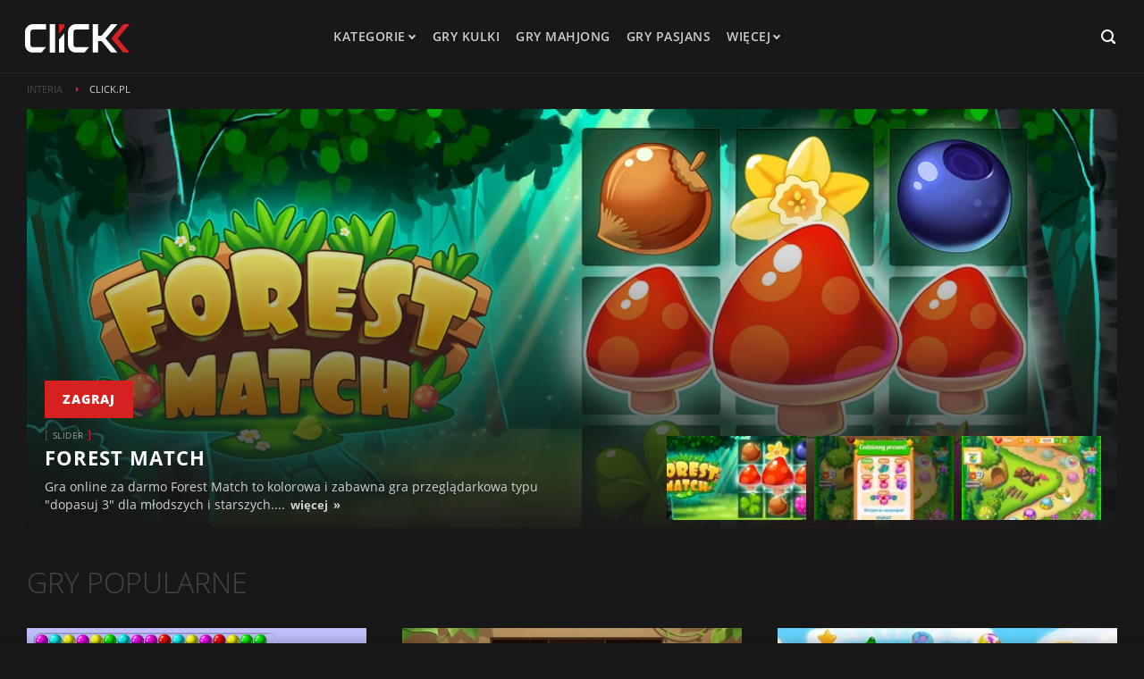

--- FILE ---
content_type: text/html; charset=UTF-8
request_url: https://www.click.pl/
body_size: 33811
content:
<!DOCTYPE html><!--[if lt IE 7]> <html class="no-js ie6 oldie" lang="pl"> <![endif]-->
<!--[if IE 7]>    <html class="no-js ie7 oldie" lang="pl"> <![endif]-->
<!--[if IE 8]>    <html class="no-js ie8 oldie" lang="pl" xmlns:fb="http://www.facebook.com/2008/fbml"> <![endif]-->
<!--[if IE 9]>    <html class="no-js ie9" lang="pl"> <![endif]-->
<!--[if gt IE 9]><!--> <html class="no-js" lang="pl"> <!--<![endif]-->
<head>
    <meta http-equiv="X-UA-Compatible" content="IE=edge" >
<meta charset="UTF-8">
<meta name="viewport" content="initial-scale=1,maximum-scale=1,width=device-width,user-scalable=no" >
<meta name="theme-color" content="#D72020" >
<meta name="referrer" content="unsafe-url" >
<meta name="Description" content="Zagraj w najlepsze gry online. Zobacz najpopularniejsze gry w sieci. Dołącz do graczy, rywalizuj i bądź najlepszy! Gry online dla każdego" >
<meta name="Author" content="INTERIA.PL" >
<meta name="GOOGLEBOT" content="NOODP" >
<meta name="robots" content="index,follow,all,noarchive" >
    
    <title>Gry online - Click.pl - graj w najlepsze gry online</title>
    <script>
var __iwa=__iwa||[];


        window.Inpl = window.Inpl||{};
        window.Inpl.host = "click.pl";
        window.Inpl.trackerId = "2";
        window.Inpl.WebTr={};
        if(!window.disallowInsets){
        
        Inpl.WebTr.gemius={};
        Inpl.WebTr.gemius.host="//interia.hit.gemius.pl/";
        Inpl.WebTr.gemius.identifier="zDE7WzA8FMgMGVmgq13iyJcirtDsfydOy.DmzPsqhvn.F7";
        
        
        var Inpl=window.Inpl||{};function gemius_pending(i){window[i]=window[i]||function(){var e=window[i+"_pdata"]=window[i+"_pdata"]||[];e[e.length]=arguments}}Inpl.skipGemiusIdent||(pp_gemius_identifier=Inpl.WebTr.gemius.identifier,pp_gemius_time_identifier=Inpl.WebTr.gemius.time_identifier),Inpl.gemiusOff||(gemius_pending("gemius_hit"),gemius_pending("gemius_event"),gemius_pending("pp_gemius_hit"),gemius_pending("pp_gemius_event"),function(r,o){try{function e(e,i){var t=r.createElement(o),s=e?Inpl.WebTr.gemius.host+"sweqevub.js":Inpl.WebTr.gemius.host+"xgemius.js";n=e?"sweqevub":"xgemius",p=e?6:1,t.setAttribute("async","async"),t.setAttribute("defer","defer"),t.onerror=function(){void 0!==Inpl&&void 0!==Inpl.Abd&&Inpl.Abd.trackError(n,p)},t.onload=function(){void 0!==Inpl&&void 0!==Inpl.Abd&&Inpl.Abd.registerScript(n,p)},t.src=d+":"+s,u.parentNode.insertBefore(t,u),i&&t.addEventListener?t.addEventListener(["on","er","r","or"].join(""),i,!1):i&&t.attachEvent&&t.attachEvent("onerror",i)}var u=r.getElementsByTagName(o)[0],d="http"+("https:"==location.protocol?"s":"");e(0,function(){e(1)})}catch(e){window.Inpl&&window.Inpl.Log&&Inpl.Log.log("gemius_inset_error",e)}}(document,"script"));var __iwa=__iwa||[];__iwa.push(["setCustomVar","gemius_hg","1","page"]),Inpl.skipGemiusIdent||(__iwa.push(["setCustomVar","gemiusId",pp_gemius_identifier,"page"]),__iwa.push(["setCustomVar","gemiusTime",pp_gemius_time_identifier,"page"]));
        
        Inpl.WebTr.tout = {};
        Inpl.WebTr.tout.url= "//js.iplsc.com/inpl.tout/1.0.69/inpl.tout.js";
        Inpl.WebTr.tout.includeBreakingNews=0;    
        Inpl.WebTr.tout.includeTout=1;
        Inpl.WebTr.tout.color="#898989";
        Inpl.WebTr.tout.theme="click.pl";
        !function(e,t,u){e.Inpl=e.Inpl||{},e.Inpl.Tout=e.Inpl.Tout||{},e.Inpl.Tout.create=function(e){this.queue=this.queue||[],this.queue.push(e)};var n={includeTout:e.Inpl.WebTr.tout.includeTout,includeBreakingNews:e.Inpl.WebTr.tout.includeBreakingNews,includeNews:e.Inpl.WebTr.tout.includeNews,theme:e.Inpl.WebTr.tout.theme,color:e.Inpl.WebTr.tout.color},l=t.createElement("script");l.src=u,t.querySelector("head").appendChild(l),e.Inpl.Tout.create(n)}(window,document,Inpl.WebTr.tout.url);
    
        var __iwa = __iwa || [];
        Inpl.WebTr.iwa = {};
        Inpl.Ad = Inpl.Ad || {};
        Inpl.Ad.exSettings = Inpl.Ad.exSettings || {};
        Inpl.Ad.exSettings.keywords = Inpl.Ad.exSettings.keywords || {};
        __iwa.push(['setCustomVar','webtrack','true','page']);
        __iwa.push(['setCustomVar','webtrack','true','page']);
        __iwa.push(['setCustomVar','webtrack_date','1/14/2026, 9:43:34 AM','page']);
        __iwa.push(['setCustomVar','keywords',Inpl.Ad.exSettings.keywords.DFP,'page']);
        __iwa.push(['setCustomVar','path_prefix',Inpl.Ad.exSettings.pathPrefix,'page']);
        Inpl.WebTr.iwa.crossorigin = 0;
        Inpl.WebTr.iwa.plugins = {"performance":{"name":"performance"},"pageheight":{"name":"pageheight"},"scroll":{"name":"scroll"},"timeSpent":{"name":"timeSpent"},"viewAbility":{"name":"viewAbility"},"browserFeatures":{"name":"browserFeatures"}};
        Inpl.WebTr.iwa.noPv = false;
        Inpl.WebTr.iwa.trackerId = window.Inpl.trackerId;
        Inpl.WebTr.iwa.iwa3Source = "//js.iplsc.com/iwa3/3.0.140/";
        Inpl.WebTr.iwa.iwa3Collector = "//iwa3.hit.interia.pl:443";
        Inpl.WebTr.iwa.sessionHost = window.Inpl.host;
        !function(e){var i={};function n(r){if(i[r])return i[r].exports;var t=i[r]={i:r,l:!1,exports:{}};return e[r].call(t.exports,t,t.exports,n),t.l=!0,t.exports}n.m=e,n.c=i,n.d=function(e,i,r){n.o(e,i)||Object.defineProperty(e,i,{enumerable:!0,get:r})},n.r=function(e){"undefined"!=typeof Symbol&&Symbol.toStringTag&&Object.defineProperty(e,Symbol.toStringTag,{value:"Module"}),Object.defineProperty(e,"__esModule",{value:!0})},n.t=function(e,i){if(1&i&&(e=n(e)),8&i)return e;if(4&i&&"object"==typeof e&&e&&e.__esModule)return e;var r=Object.create(null);if(n.r(r),Object.defineProperty(r,"default",{enumerable:!0,value:e}),2&i&&"string"!=typeof e)for(var t in e)n.d(r,t,function(i){return e[i]}.bind(null,t));return r},n.n=function(e){var i=e&&e.__esModule?function(){return e.default}:function(){return e};return n.d(i,"a",i),i},n.o=function(e,i){return Object.prototype.hasOwnProperty.call(e,i)},n.p="/",n(n.s=0)}([function(e,i){"undefined"==typeof iwa&&(window.iwa=function(){return iwa3.apply(null,arguments)});var n=window.Inpl||{};window.emptyString="",function(e,i,r,t,o,a){var w=Object.entries&&"undefined"!=typeof Promise&&-1!==Promise.toString().indexOf("[native code]")?1:0;window.iwa3BaseURL=w?e+"new/":e+"old/";var s=window.iwa3BaseURL+"main.iwa.js";window.IWA3Object="iwa3";var c="script";window.iwa3=window.iwa3||function(){window.iwa3.q=window.iwa3.q||[],window.iwa3.q.push(arguments)};var u=document.createElement(c);n.WebTr.iwa.sessionHost?u.src="https:"+t+"/"+a+"iwa_core?ts="+Date.now()+"&u="+encodeURIComponent(location.href)+"&sh="+n.WebTr.iwa.sessionHost:u.src="https:"+t+"/"+a+"iwa_core?ts="+Date.now()+"&u="+encodeURIComponent(location.href)+"&sh="+location.host.replace("www.",""),u.async=1;var d=document.createElement(c),l=document.getElementsByTagName(c)[0];d.async=1,iwa3("config",{request:{socket:{url:"wss:"+t+"/"+a+"collector"},http:{url:"https:"+t}}}),d.src=s,n.WebTr.iwa.crossorigin&&d.setAttribute("crossorigin","anonymous"),l.parentNode.insertBefore(u,l),l.parentNode.insertBefore(d,l),u.onerror=function(){void 0!==n&&void 0!==n.Abd&&n.Abd.trackError("iwa3",3)},u.onload=function(){void 0!==n&&void 0!==n.Abd&&n.Abd.registerScript("iwa3",3)}}(n.WebTr.iwa.iwa3Source,0,0,n.WebTr.iwa.iwa3Collector,0,window.emptyString),n.WebTr.iwa.sessionHost?iwa("create",n.WebTr.iwa.trackerId,{sessionDomain:n.WebTr.iwa.sessionHost}):iwa("create",n.WebTr.iwa.trackerId);var r={};for(var t in n.WebTr.iwa.plugins)n.WebTr.iwa.plugins.hasOwnProperty(t)&&(o(),"clickMap"===t?iwa("clickMap"):iwa("plugin","register",t,r));function o(){for(var e in r={},n.WebTr.iwa.plugins[t].cv)n.WebTr.iwa.plugins[t].cv.hasOwnProperty(e)&&(r[n.WebTr.iwa.plugins[t].cv[e].name]=n.WebTr.iwa.plugins[t].cv[e].value)}if(window.iwaCustomVariablesData)for(var a in window.iwaCustomVariablesData)window.iwaCustomVariablesData.hasOwnProperty(a)&&iwa("setCustomVar",a,window.iwaCustomVariablesData[a],"page");n.WebTr.iwa.noPv||iwa("send","pageview")}]);
        iwa('plugin', 'register', 'rodo');
    
        Inpl.WebTr.ga4={};
        Inpl.WebTr.ga4.codes={"0":{"value":"G-HPWV5GTFGP","cookieDomain":"click.pl"}};
        (o=>{o.addEventListener("load",()=>{for(var e in Inpl.WebTr.ga4.codes){var a,t,n;Inpl.WebTr.ga4.codes.hasOwnProperty(e)&&(a=Inpl.WebTr.ga4.codes[e].value,e=Inpl.WebTr.ga4.codes[e].cookieDomain,n="script",t=document.createElement(n),n=document.getElementsByTagName(n)[0],t.async=1,t.src="https://www.googletagmanager.com/gtag/js?id="+a,n.parentNode.insertBefore(t,n),o.dataLayer=o.dataLayer||[],o.gtag=function(){dataLayer.push(arguments)},o.gtag("js",new Date),e&&""!==e?o.gtag("config",a,{cookie_domain:e}):o.gtag("config",a),t.onload=function(){let a=dataLayer.push;dataLayer.push=(...e)=>{requestAnimationFrame(()=>{setTimeout(()=>{a(...e)},0)})}})}})})(window);
        
        Inpl.WebTr.rd = {};
        Inpl.WebTr.rd.crossorigin = 0;
        Inpl.WebTr.rd.rodoScriptDir="//js.iplsc.com/inpl.rd/latest/";
        Inpl.WebTr.rd.rodoJsonDir="https://prywatnosc.interia.pl/rodo/messages-pl";
        !function(){var o="script",r=(window.rodoScriptDir=Inpl.WebTr.rd.rodoScriptDir,window.rodoJsonDir=Inpl.WebTr.rd.rodoJsonDir,document.createElement(o)),o=document.getElementsByTagName(o)[0];Inpl.WebTr.rd.crossorigin&&r.setAttribute("crossorigin","anonymous"),r.src=Inpl.WebTr.rd.rodoScriptDir+"inpl.rd.jssc",r.async=1,o.parentNode.insertBefore(r,o),window.googletag=window.googletag||{cmd:[]};try{localStorage.setItem("adoceanRodoKeyword","rodo_4")}catch(o){}}();
    
        Inpl.WebTr.webvitals = {};
        Inpl.WebTr.webvitals.traffic = "100";
        Inpl.WebTr.webvitals.url = "//js.iplsc.com/inpl.web-vitals/5.0.29/inpl.web-vitals.js";
        Inpl.WebTr.webvitals.enableWaterfallData = false;
        Inpl.WebTr.webvitals.waterfallDataTraffic = 1;
        Inpl.WebTr.webvitals.enablePerformanceMeasures = false;
        Inpl.WebTr.webvitals.performanceMeasuresTraffic = 1;
        Inpl.WebTr.webvitals.enableInlineAssetsData = false;
        Inpl.WebTr.webvitals.inlineAssetsDataTraffic = 1;
        (()=>{"use strict";let e=window.Inpl||{};!function(t,r,i){if(100*Math.random()<=i.traffic&&null===t.querySelector('script[src*="inpl.web-vitals"]')&&i.url){let r=t.createElement("script");r.src=i.url,t.head.appendChild(r),e.WebTr.webvitals.version="5.0.15"}}(document,navigator,e.WebTr.webvitals)})();
    
        Inpl.WebTr.pixelfb = {};;
        Inpl.WebTr.pixelfb.id = "238861105225571";
        var Inpl=window.Inpl||{};window.addEventListener("load",function(){var e,n,t,r;e=document,n="script",t=Inpl.WebTr.pixelfb.id,r=e.getElementsByTagName(n)[0],(e=e.createElement(n)).async=!0,e.src="https://www.facebook.com/tr?id="+t+"&ev=PageView&noscript=1",r.parentNode.insertBefore(e,r)});
    }/* Wygenerowano dla default/click.pl - 14.01.2026, 10:43:34  */
</script>        
<script src="https://js.iplsc.com/inpl.storage/1.0.5/inpl.storage.js"></script>    <script type="text/javascript" src="https://w.iplsc.com/external/jquery/jquery-1.8.3.js"></script>
<script type="text/javascript">
    //<!--
    
jQuery(document).ready(function(){
try{ window.$j = jQuery.noConflict(); } catch(e){}
});
window.Inpl = window.Inpl || {};
window.Inpl.CommonHeader = {
config: {
className: 'common-header--inner'
}
};    //-->
</script>
<script type="text/javascript" src="https://w.iplsc.com/external/modernizr/2.8.3.1/modernizr.js"></script>
<script type="text/javascript">
    //<!--
    
(function (l, o, g) {
l.Inpl = l.Inpl || {};
l.Inpl.Log = l.Inpl.Log || {};
var Log = l.Inpl.Log;
Log.NOTICE = 'notice';
Log.WARN = 'warn';
Log['ER' +'ROR'] = 'er'+'ror';
Log.INFO = 'info';
Log.partSize = 4;
Log.__queue = [];
var methods = ['init','onE'+'rror', 'log'];
for (var i in methods) {
if (methods.hasOwnProperty(i)) {
(function (f) {
l.Inpl.Log[f] = function () {
var args = Array.prototype.slice.call(arguments);
Array.prototype.unshift.call(args, f);
l.Inpl.Log.__queue.push(args);
}
})(methods[i]);
}
}
if (o) {
window.addEventListener("load", function () {
var lib = document.createElement('script');
lib.src = o;
lib.async = 1;
document.head.appendChild(lib);
});
}
l['one'+'rror'] = function () {
var args = Array.prototype.slice.call(arguments);
l.Inpl.Log['onE'+'rror'].apply(Log, args);

};
Log.init();

})(window, '//js.iplsc.com/inpl.log/1.0.18/inpl.log.js');    //-->
</script>    <link href="/f/open-sans-3/OpenSans-Regular.woff2" rel="preload" type="font/woff2" title="" as="font" crossorigin="anonymous" >
<link href="/f/open-sans-3/OpenSans-Bold.woff2" rel="preload" type="font/woff2" title="" as="font" crossorigin="anonymous" >
<link href="/f/open-sans-3/OpenSans-ExtraBold.woff2" rel="preload" type="font/woff2" title="" as="font" crossorigin="anonymous" >
<link href="/f/open-sans-3/OpenSans-Light.woff2" rel="preload" type="font/woff2" title="" as="font" crossorigin="anonymous" >
<link href="/f/open-sans-3/OpenSans-LightItalic.woff2" rel="preload" type="font/woff2" title="" as="font" crossorigin="anonymous" >
<link href="/s/main-106f88d84e3261adaaa71578d97e1073.css" media="all" rel="preload" as="style" onload="this.onload=null;this.rel='stylesheet';" >
<link href="/manifest.json" rel="manifest" type="application/json" >
<link href="/s/header-5b2e309997c7be87b3ad35ae6b70f9b8.css" media="all" rel="stylesheet" type="text/css" >
<link href="/sd/Ads/basicStyle.less?v=1" media="screen" rel="preload" type="text/css" as="style" onload="this.onload=null;this.rel='stylesheet'" >
<link href="/sd/Ads/sponsor.less?v=1" media="screen" rel="preload" type="text/css" as="style" onload="this.onload=null;this.rel='stylesheet'" >
<link href="/s/print-2c8bb67e30695b22aab8948740d994a7.css" media="print" rel="stylesheet" type="text/css" >
<link href="https://i.iplsc.com/-/000GODFA3CGA3KMG-C468.webp" rel="preload" type="image/webp" as="image" media="screen (min-width: 680px)" fetchpriority="high" >
<link href="https://i.iplsc.com/-/000GODFA3CGA3KMG-C432.webp" rel="preload" type="image/webp" as="image" media="screen (min-width: 480px) and (max-width: 679px)" fetchpriority="high" >
<link href="https://i.iplsc.com/-/000GODFA3CGA3KMG-C454.webp" rel="preload" type="image/webp" as="image" media="screen (min-width: 400px) and (max-width: 479px)" fetchpriority="high" >
<link href="https://i.iplsc.com/-/000GODFA3CGA3KMG-C459.webp" rel="preload" type="image/webp" as="image" media="screen (max-width: 399px)" fetchpriority="high" >
<link rel="canonical" href="https://www.click.pl/" >
<link href="/sd/Navigation/styleModalInfo.less?v=7" media="screen" rel="stylesheet" type="text/css" >            <style  media="screen">
<!--
#ad-scroll_footer {margin-top: 25px;}
        #ad-scroll_footer:before {content: "REKLAMA";position: absolute;margin-top: -20px;text-align: center;font: 700 10px/21px Open Sans,Arial,sans-serif;letter-spacing: .25px;color: #9f9e9e;line-height: 18px;z-index: 1;}
        body.inpl-tout-sticky #adxFixedAdMainCont.adx-mobile-fixed { bottom: 0 !important; }
        body.inpl-tout-hidden #adxFixedAdMainCont.adx-mobile-fixed { bottom: -150px !important; }
        #adxFixedAdMainCont.adx-mobile-fixed{display:flex;width:100%;position:fixed;background-color:rgba(255,255,255);bottom:0;left:0;align-items:center;margin:auto;justify-content:space-around;z-index:99999;padding-bottom: 5px;-webkit-box-shadow: 0px -5px 5px -5px rgba(66, 68, 90, 0.5);-moz-box-shadow: 0px -5px 5px -5px rgba(66, 68, 90, 0.5);box-shadow: 0px -5px 5px -5px rgba(66, 68, 90, 0.5);}
        #adxFixedAdMainCont .adx-mobile-fixed-close {cursor: pointer;position: absolute;right: 25px;top: -28px;width: 85px;height: 30px;background: #FFFFFF url(//e.hub.com.pl/img/close.svg) 64px 12px no-repeat padding-box;-webkit-box-shadow: 0px -3px 5px -2px rgba(66, 68, 90, 0.5);-moz-box-shadow: 0px -3px 5px -2px rgba(66, 68, 90, 0.5);box-shadow: 0px -3px 5px -2px rgb(66 68 90 / 50%);border-top-left-radius: 4px;border-top-right-radius: 4px;}
        #adxFixedAdMainCont .adx-mobile-fixed-close:before {content: "Zamknij";position: absolute;text-align: center;font: 700 12px/21px Open Sans,Arial,sans-serif;letter-spacing: .25px;color: #9f9e9e;line-height: 18px;z-index: 1;padding: 7px 0px 0px 15px;}
        #adxFixedAdMainCont .adx-mobile-fixed-content{display:flex;align-items:center;}
        #adxFixedAdMainCont .adx-mobile-fixed-ad-cont{margin:0 auto;}
 
-->
</style>
    <!--[if lte IE 8]>
    
<script src="https://w.iplsc.com/external/polyfillsIe8/1.0.0/polyfillsIe8.js"></script>    <link rel="stylesheet" type="text/css" media="all" href="/s/ie8.css"/>
    <![endif]-->
                <script>window.addEventListener("load", function(){    if(Inpl.Ad && Inpl.Ad.isExternalService === false) {        window.iwa3 && window.iwa3("trackEvent","uanc","lib","loaded", "true");    } else {        window.iwa3 && window.iwa3("trackEvent","uanc","lib","loaded", "false");    }});window.Inpl = (window.Inpl || {});window.Inpl.Ad = (window.Inpl.Ad || {});window.Inpl.Ad.settings = (window.Inpl.Ad.settings || {});window.Inpl.Ad.settings.isRWD=false;window.Inpl.Ad.settings.serviceId=1131;window.Inpl.Ad.settings.urlParams=[];window.Inpl.Ad.settings.isIplv2=true;window.Inpl.Ad.exSettings = (window.Inpl.Ad.exSettings || {});window.Inpl.Ad.exSettings.keywords = (window.Inpl.Ad.exSettings.keywords || {});window.Inpl.Ad.exSettings.keywords.DFP ? window.Inpl.Ad.exSettings.keywords.DFP += ",iplv2" : window.Inpl.Ad.exSettings.keywords.DFP = "iplv2";window.Inpl.Ad.exSettings.keywords.ADOCEAN ? window.Inpl.Ad.exSettings.keywords.ADOCEAN += ",iplv2" : window.Inpl.Ad.exSettings.keywords.ADOCEAN = "iplv2";</script>        <script>(function() {
                    window.Inpl = window.Inpl || {};
                    window.Inpl.Ad = window.Inpl.Ad || {};
                    window.Inpl.Ad.settings = window.Inpl.Ad.settings || {};
                    Inpl.Ad.settings.config = {}; })();</script>                <meta property="og:site_name" content="Click" />    <meta property="fb:app_id" content="438577716225831" />    <script>
        window.CONFIG = {
            servers: {
                image: 'i.iplsc.com',
                js: 'w.iplsc.com'
            }
        };
    </script>
            <meta name="google-play-app" content="app-id=pl.interia.news"/>
        <script type="application/ld+json">{"@context":"https:\/\/schema.org","@type":"WebSite","url":"https:\/\/www.click.pl\/","name":"Click.pl","publisher":{"@type":"Organization","url":"https:\/\/www.click.pl","name":"Click.pl","parentOrganization":{"@type":"Organization","@id":"https:\/\/interia.pl\/#organization","url":"https:\/\/interia.pl","name":"Interia.pl","sameAs":["https:\/\/www.facebook.com\/interia","https:\/\/www.instagram.com\/interia_teraz\/","https:\/\/pl.wikipedia.org\/wiki\/Interia"],"foundingDate":"1999-08-13","logo":{"@type":"ImageObject","url":"https:\/\/sgp2021.iplsc.com\/ext\/000L14H6BE1128Y5.svg","width":240,"height":111}}}}</script><script type="application/ld+json">{"@context":"https:\/\/schema.org","@type":"CollectionPage","@id":"https:\/\/www.click.pl\/#webpage","url":"https:\/\/www.click.pl\/","inLanguage":"pl","name":"Gry Popularne","description":"Gry Popularne","mainEntity":{"@type":"ItemList","numberOfItems":6,"itemListelement":[{"@type":"ListItem","position":1,"name":"Kulki","url":"https:\/\/www.click.pl\/logiczne\/news-kulki,nId,3934330"},{"@type":"ListItem","position":2,"name":"Wood Block Journey","url":"https:\/\/www.click.pl\/nowosci\/news-wood-block-journey,nId,6895714"},{"@type":"ListItem","position":3,"name":"Candy Rain 6","url":"https:\/\/www.click.pl\/nowosci\/news-candy-rain-6,nId,6966813"},{"@type":"ListItem","position":4,"name":"Motyle Mahjong","url":"https:\/\/www.click.pl\/gry-mahjong_sg\/news-motyle-mahjong,nId,4352885"},{"@type":"ListItem","position":5,"name":"Forge of Empires","url":"https:\/\/www.click.pl\/strategiczne\/news-forge-of-empires,nId,5360579"},{"@type":"ListItem","position":6,"name":"Arena Mody","url":"https:\/\/www.click.pl\/symulacyjne\/news-arena-mody,nId,2573425"}]},"isPartOf":{"@type":"WebSite","url":"https:\/\/www.click.pl","name":"Click.pl","@id":"https:\/\/www.click.pl#webpage"},"publisher":{"@type":"Organization","url":"https:\/\/www.click.pl","name":"Click.pl"}}</script><script type="application/ld+json">{"@context":"https:\/\/schema.org","@type":"CollectionPage","@id":"https:\/\/www.click.pl\/#webpage","url":"https:\/\/www.click.pl\/","inLanguage":"pl","name":"Nowo\u015bci","description":"Nowo\u015bci","mainEntity":{"@type":"ItemList","numberOfItems":6,"itemListelement":[{"@type":"ListItem","position":1,"name":"Kulki 3D","url":"https:\/\/www.click.pl\/nowosci\/news-kulki-3d,nId,7962572"},{"@type":"ListItem","position":2,"name":"Motyle Mahjong Deluxe 2","url":"https:\/\/www.click.pl\/nowosci\/news-motyle-mahjong-deluxe-2,nId,7856103"},{"@type":"ListItem","position":3,"name":"Daily Sudoku","url":"https:\/\/www.click.pl\/nowosci\/news-daily-sudoku,nId,7204945"},{"@type":"ListItem","position":4,"name":"Melodic Tiles","url":"https:\/\/www.click.pl\/nowosci\/news-melodic-tiles,nId,7120920"},{"@type":"ListItem","position":5,"name":"Pac-Man Chomp Chase","url":"https:\/\/www.click.pl\/nowosci\/news-pac-man-chomp-chase,nId,7054887"},{"@type":"ListItem","position":6,"name":"Minigolf Clash","url":"https:\/\/www.click.pl\/nowosci\/news-minigolf-clash,nId,6957819"}]},"isPartOf":{"@type":"WebSite","url":"https:\/\/www.click.pl","name":"Click.pl","@id":"https:\/\/www.click.pl#webpage"},"publisher":{"@type":"Organization","url":"https:\/\/www.click.pl","name":"Click.pl"}}</script><script type="application/ld+json">{"@context":"https:\/\/schema.org","@type":"CollectionPage","@id":"https:\/\/www.click.pl\/#webpage","url":"https:\/\/www.click.pl\/","inLanguage":"pl","name":"Gry kulki","description":"Gry kulki","mainEntity":{"@type":"ItemList","numberOfItems":6,"itemListelement":[{"@type":"ListItem","position":1,"name":"Kulki","url":"https:\/\/www.click.pl\/logiczne\/news-kulki,nId,3934330"},{"@type":"ListItem","position":2,"name":"Arkadium Bubble Shooter","url":"https:\/\/www.click.pl\/popularne-v2\/news-arkadium-bubble-shooter,nId,4666003"},{"@type":"ListItem","position":3,"name":"Bubble Shooter Pro 2","url":"https:\/\/www.click.pl\/grynaszybko\/news-bubble-shooter-pro-2,nId,6355900"},{"@type":"ListItem","position":4,"name":"Kulki Bubble Shooter Gold","url":"https:\/\/www.click.pl\/nowosci\/news-kulki-bubble-shooter-gold,nId,7066886"},{"@type":"ListItem","position":5,"name":"Bubble Shooter HD","url":"https:\/\/www.click.pl\/grynaszybko\/news-bubble-shooter-hd,nId,6552287"},{"@type":"ListItem","position":6,"name":"Kulki BUBBLE UP!","url":"https:\/\/www.click.pl\/nowosci\/news-kulki-bubble-up,nId,7011191"}]},"isPartOf":{"@type":"WebSite","url":"https:\/\/www.click.pl","name":"Click.pl","@id":"https:\/\/www.click.pl#webpage"},"publisher":{"@type":"Organization","url":"https:\/\/www.click.pl","name":"Click.pl"}}</script><script type="application/ld+json">{"@context":"https:\/\/schema.org","@type":"CollectionPage","@id":"https:\/\/www.click.pl\/#webpage","url":"https:\/\/www.click.pl\/","inLanguage":"pl","name":"Gry Mahjong","description":"Gry Mahjong","mainEntity":{"@type":"ItemList","numberOfItems":6,"itemListelement":[{"@type":"ListItem","position":1,"name":"Motyle Mahjong","url":"https:\/\/www.click.pl\/gry-mahjong_sg\/news-motyle-mahjong,nId,4352885"},{"@type":"ListItem","position":2,"name":"Fruit Mahjong","url":"https:\/\/www.click.pl\/logiczne\/news-fruit-mahjong,nId,5358113"},{"@type":"ListItem","position":3,"name":"Mahjong Dream Pet Link","url":"https:\/\/www.click.pl\/nowosci\/news-mahjong-dream-pet-link,nId,6990301"},{"@type":"ListItem","position":4,"name":"Mahjong Connect ","url":"https:\/\/www.click.pl\/logiczne\/news-mahjong-connect,nId,6561048"},{"@type":"ListItem","position":5,"name":"Mahjong Dimensions","url":"https:\/\/www.click.pl\/nowosci\/news-mahjong-dimensions,nId,6992681"},{"@type":"ListItem","position":6,"name":"Mahjong Holiday","url":"https:\/\/www.click.pl\/nowosci\/news-mahjong-holiday,nId,7148304"}]},"isPartOf":{"@type":"WebSite","url":"https:\/\/www.click.pl","name":"Click.pl","@id":"https:\/\/www.click.pl#webpage"},"publisher":{"@type":"Organization","url":"https:\/\/www.click.pl","name":"Click.pl"}}</script><script type="application/ld+json">{"@context":"https:\/\/schema.org","@type":"CollectionPage","@id":"https:\/\/www.click.pl\/#webpage","url":"https:\/\/www.click.pl\/","inLanguage":"pl","name":"Gry Pasjans","description":"Gry Pasjans","mainEntity":{"@type":"ItemList","numberOfItems":6,"itemListelement":[{"@type":"ListItem","position":1,"name":"Pasjans Solitaire Spider and Klondike","url":"https:\/\/www.click.pl\/nowosci\/news-pasjans-solitaire-spider-and-klondike,nId,6985015"},{"@type":"ListItem","position":2,"name":"Pasjans Solitaire Master-Classic Card","url":"https:\/\/www.click.pl\/gry-pasjans_sg\/news-pasjans-solitaire-master-classic-card,nId,6785470"},{"@type":"ListItem","position":3,"name":"Pasjans Wild West Freecell","url":"https:\/\/www.click.pl\/gry-pasjans_sg\/news-pasjans-wild-west-freecell,nId,6781025"},{"@type":"ListItem","position":4,"name":"Pasjans Solitaire Swift","url":"https:\/\/www.click.pl\/logiczne\/news-pasjans-solitaire-swift,nId,6778644"},{"@type":"ListItem","position":5,"name":"Pasjans Freecell Solitaire Blue","url":"https:\/\/www.click.pl\/logiczne\/news-pasjans-freecell-solitaire-blue,nId,6568551"},{"@type":"ListItem","position":6,"name":"Pasjans Solitaire Farm Seasons 2","url":"https:\/\/www.click.pl\/kategoria-glowna\/news-pasjans-solitaire-farm-seasons-2,nId,6773059"}]},"isPartOf":{"@type":"WebSite","url":"https:\/\/www.click.pl","name":"Click.pl","@id":"https:\/\/www.click.pl#webpage"},"publisher":{"@type":"Organization","url":"https:\/\/www.click.pl","name":"Click.pl"}}</script><script type="application/ld+json">{"@context":"https:\/\/schema.org","@type":"CollectionPage","@id":"https:\/\/www.click.pl\/#webpage","url":"https:\/\/www.click.pl\/","inLanguage":"pl","name":"Gry na szybko","description":"Gry na szybko","mainEntity":{"@type":"ItemList","numberOfItems":6,"itemListelement":[{"@type":"ListItem","position":1,"name":"Sugar Heroes","url":"https:\/\/www.click.pl\/grynaszybko\/news-sugar-heroes,nId,4811396"},{"@type":"ListItem","position":2,"name":"Undead 2048","url":"https:\/\/www.click.pl\/nowosci\/news-undead-2048,nId,7021211"},{"@type":"ListItem","position":3,"name":"Om Nom Bounce","url":"https:\/\/www.click.pl\/nowosci\/news-om-nom-bounce,nId,6982682"},{"@type":"ListItem","position":4,"name":"SUDOKU 4 IN 1","url":"https:\/\/www.click.pl\/nowosci\/news-sudoku-4-in-1,nId,6994731"},{"@type":"ListItem","position":5,"name":"Card Shuffle Sort","url":"https:\/\/www.click.pl\/nowosci\/news-card-shuffle-sort,nId,7052625"},{"@type":"ListItem","position":6,"name":"Blockz","url":"https:\/\/www.click.pl\/logiczne\/news-blockz,nId,4508599"}]},"isPartOf":{"@type":"WebSite","url":"https:\/\/www.click.pl","name":"Click.pl","@id":"https:\/\/www.click.pl#webpage"},"publisher":{"@type":"Organization","url":"https:\/\/www.click.pl","name":"Click.pl"}}</script><script type="application/ld+json">{"@context":"https:\/\/schema.org","@type":"CollectionPage","@id":"https:\/\/www.click.pl\/#webpage","url":"https:\/\/www.click.pl\/","inLanguage":"pl","name":"Gry dla dzieci","description":"Gry dla dzieci","mainEntity":{"@type":"ItemList","numberOfItems":6,"itemListelement":[{"@type":"ListItem","position":1,"name":"Home Makeover","url":"https:\/\/www.click.pl\/gry-dla-dzieci\/news-home-makeover,nId,6596994"},{"@type":"ListItem","position":2,"name":"Mermaid My Valentine Crush","url":"https:\/\/www.click.pl\/gry-dla-dzieci\/news-mermaid-my-valentine-crush,nId,6596974"},{"@type":"ListItem","position":3,"name":"The Smurfs Cooking","url":"https:\/\/www.click.pl\/gry-dla-dzieci\/news-the-smurfs-cooking,nId,6596942"},{"@type":"ListItem","position":4,"name":"Yummy Pancake Factory","url":"https:\/\/www.click.pl\/gry-dla-dzieci\/news-yummy-pancake-factory,nId,6596961"},{"@type":"ListItem","position":5,"name":"Cat Runner","url":"https:\/\/www.click.pl\/gry-dla-dzieci\/news-cat-runner,nId,6573182"},{"@type":"ListItem","position":6,"name":"Cute Puppies Puzzle","url":"https:\/\/www.click.pl\/gry-dla-dzieci\/news-cute-puppies-puzzle,nId,6558750"}]},"isPartOf":{"@type":"WebSite","url":"https:\/\/www.click.pl","name":"Click.pl","@id":"https:\/\/www.click.pl#webpage"},"publisher":{"@type":"Organization","url":"https:\/\/www.click.pl","name":"Click.pl"}}</script><script type="application/ld+json">{"@context":"https:\/\/schema.org","@type":"CollectionPage","@id":"https:\/\/www.click.pl\/#webpage","url":"https:\/\/www.click.pl\/","inLanguage":"pl","name":"Gry Sportowe","description":"Gry Sportowe","mainEntity":{"@type":"ItemList","numberOfItems":6,"itemListelement":[{"@type":"ListItem","position":1,"name":"Real Football Challenge","url":"https:\/\/www.click.pl\/nowosci\/news-real-football-challenge,nId,7064717"},{"@type":"ListItem","position":2,"name":"Minigolf Clash","url":"https:\/\/www.click.pl\/nowosci\/news-minigolf-clash,nId,6957819"},{"@type":"ListItem","position":3,"name":"Slalom Ski Simulator","url":"https:\/\/www.click.pl\/sportowe\/news-slalom-ski-simulator,nId,5008382"},{"@type":"ListItem","position":4,"name":"Ski King","url":"https:\/\/www.click.pl\/sportowe\/news-ski-king,nId,5173290"},{"@type":"ListItem","position":5,"name":"Football Legends 2021","url":"https:\/\/www.click.pl\/sportowe\/news-football-legends-2021,nId,5300751"},{"@type":"ListItem","position":6,"name":"Moto X3M","url":"https:\/\/www.click.pl\/nowosci\/news-moto-x3m,nId,7027383"}]},"isPartOf":{"@type":"WebSite","url":"https:\/\/www.click.pl","name":"Click.pl","@id":"https:\/\/www.click.pl#webpage"},"publisher":{"@type":"Organization","url":"https:\/\/www.click.pl","name":"Click.pl"}}</script><script type="application/ld+json">{"@context":"https:\/\/schema.org","@type":"CollectionPage","@id":"https:\/\/www.click.pl\/#webpage","url":"https:\/\/www.click.pl\/","inLanguage":"pl","name":"Gry Logiczne","description":"Gry Logiczne","mainEntity":{"@type":"ItemList","numberOfItems":6,"itemListelement":[{"@type":"ListItem","position":1,"name":"Merge Fruit","url":"https:\/\/www.click.pl\/logiczne\/news-merge-fruit,nId,5136644"},{"@type":"ListItem","position":2,"name":"Candy Rain 6","url":"https:\/\/www.click.pl\/nowosci\/news-candy-rain-6,nId,6966813"},{"@type":"ListItem","position":3,"name":"Wood Block Journey","url":"https:\/\/www.click.pl\/nowosci\/news-wood-block-journey,nId,6895714"},{"@type":"ListItem","position":4,"name":"Forest Match","url":"https:\/\/www.click.pl\/slider\/news-forest-match,nId,6084614"},{"@type":"ListItem","position":5,"name":"Park Me","url":"https:\/\/www.click.pl\/nowosci\/news-park-me,nId,6909477"},{"@type":"ListItem","position":6,"name":"Super Candy Jewels","url":"https:\/\/www.click.pl\/logiczne\/news-super-candy-jewels,nId,5173293"}]},"isPartOf":{"@type":"WebSite","url":"https:\/\/www.click.pl","name":"Click.pl","@id":"https:\/\/www.click.pl#webpage"},"publisher":{"@type":"Organization","url":"https:\/\/www.click.pl","name":"Click.pl"}}</script><script type="application/ld+json">{"@context":"https:\/\/schema.org","@type":"CollectionPage","@id":"https:\/\/www.click.pl\/#webpage","url":"https:\/\/www.click.pl\/","inLanguage":"pl","name":"Gry Strategiczne","description":"Gry Strategiczne","mainEntity":{"@type":"ItemList","numberOfItems":6,"itemListelement":[{"@type":"ListItem","position":1,"name":"Forge of Empires","url":"https:\/\/www.click.pl\/strategiczne\/news-forge-of-empires,nId,5360579"},{"@type":"ListItem","position":2,"name":"Supremacy 1914","url":"https:\/\/www.click.pl\/strategiczne\/news-supremacy-1914,nId,4640470"},{"@type":"ListItem","position":3,"name":"Paradise Island 2","url":"https:\/\/www.click.pl\/nowosci\/news-paradise-island-2,nId,7042893"},{"@type":"ListItem","position":4,"name":"Tropical Merge","url":"https:\/\/www.click.pl\/nowosci\/news-tropical-merge,nId,6098869"},{"@type":"ListItem","position":5,"name":"Hospital Hustle","url":"https:\/\/www.click.pl\/nowosci\/news-hospital-hustle,nId,6907640"},{"@type":"ListItem","position":6,"name":"Om Nom Bounce","url":"https:\/\/www.click.pl\/nowosci\/news-om-nom-bounce,nId,6982682"}]},"isPartOf":{"@type":"WebSite","url":"https:\/\/www.click.pl","name":"Click.pl","@id":"https:\/\/www.click.pl#webpage"},"publisher":{"@type":"Organization","url":"https:\/\/www.click.pl","name":"Click.pl"}}</script><script type="application/ld+json">{"@context":"https:\/\/schema.org","@type":"CollectionPage","@id":"https:\/\/www.click.pl\/#webpage","url":"https:\/\/www.click.pl\/","inLanguage":"pl","name":"Gry RPG","description":"Gry RPG","mainEntity":{"@type":"ItemList","numberOfItems":3,"itemListelement":[{"@type":"ListItem","position":1,"name":"\u0141owcy Zombi","url":"https:\/\/www.click.pl\/popularne-v2\/news-lowcy-zombi,nId,2235761"},{"@type":"ListItem","position":2,"name":"Obro\u0144cy Galaktyki","url":"https:\/\/www.click.pl\/rpg\/news-obroncy-galaktyki,nId,2410457"},{"@type":"ListItem","position":3,"name":"Pogromcy","url":"https:\/\/www.click.pl\/rpg\/news-pogromcy,nId,1490998"}]},"isPartOf":{"@type":"WebSite","url":"https:\/\/www.click.pl","name":"Click.pl","@id":"https:\/\/www.click.pl#webpage"},"publisher":{"@type":"Organization","url":"https:\/\/www.click.pl","name":"Click.pl"}}</script><script type="application/ld+json">{"@context":"https:\/\/schema.org","@type":"CollectionPage","@id":"https:\/\/www.click.pl\/#webpage","url":"https:\/\/www.click.pl\/","inLanguage":"pl","name":"Gry Symulacyjne","description":"Gry Symulacyjne","mainEntity":{"@type":"ItemList","numberOfItems":5,"itemListelement":[{"@type":"ListItem","position":1,"name":"Conduct This!","url":"https:\/\/www.click.pl\/symulacyjne\/news-conduct-this,nId,5175456"},{"@type":"ListItem","position":2,"name":"Dream Chefs","url":"https:\/\/www.click.pl\/symulacyjne\/news-dream-chefs,nId,5008389"},{"@type":"ListItem","position":3,"name":"Arena Mody","url":"https:\/\/www.click.pl\/symulacyjne\/news-arena-mody,nId,2573425"},{"@type":"ListItem","position":4,"name":"Niesamowite Zwierzaki","url":"https:\/\/www.click.pl\/symulacyjne\/news-niesamowite-zwierzaki,nId,1490983"},{"@type":"ListItem","position":5,"name":"World of Warships","url":"https:\/\/www.click.pl\/symulacyjne\/news-world-of-warships,nId,1854786"}]},"isPartOf":{"@type":"WebSite","url":"https:\/\/www.click.pl","name":"Click.pl","@id":"https:\/\/www.click.pl#webpage"},"publisher":{"@type":"Organization","url":"https:\/\/www.click.pl","name":"Click.pl"}}</script><script type="application/ld+json">{"@context":"https:\/\/schema.org","@type":"CollectionPage","@id":"https:\/\/www.click.pl\/#webpage","url":"https:\/\/www.click.pl\/","inLanguage":"pl","name":"Gry Farmerskie","description":"Gry Farmerskie","mainEntity":{"@type":"ItemList","numberOfItems":6,"itemListelement":[{"@type":"ListItem","position":1,"name":"Farm Day Village Farming Game","url":"https:\/\/www.click.pl\/farmerskie\/news-farm-day-village-farming-game,nId,6568721"},{"@type":"ListItem","position":2,"name":"Fairlyland Merge and Magic","url":"https:\/\/www.click.pl\/farmerskie\/news-fairlyland-merge-and-magic,nId,6414902"},{"@type":"ListItem","position":3,"name":"Royal Story","url":"https:\/\/www.click.pl\/strategiczne\/news-royal-story,nId,4994156"},{"@type":"ListItem","position":4,"name":"Bubble Farm","url":"https:\/\/www.click.pl\/logiczne\/news-bubble-farm,nId,3162252"},{"@type":"ListItem","position":5,"name":"Merge Harvest","url":"https:\/\/www.click.pl\/nowosci\/news-merge-harvest,nId,6572873"},{"@type":"ListItem","position":6,"name":"Bubble Pet Saga","url":"https:\/\/www.click.pl\/nowosci\/news-bubble-pet-saga,nId,6611169"}]},"isPartOf":{"@type":"WebSite","url":"https:\/\/www.click.pl","name":"Click.pl","@id":"https:\/\/www.click.pl#webpage"},"publisher":{"@type":"Organization","url":"https:\/\/www.click.pl","name":"Click.pl"}}</script><script type="application/ld+json">{"@context":"https:\/\/schema.org","@type":"CollectionPage","@id":"https:\/\/www.click.pl\/#webpage","url":"https:\/\/www.click.pl\/","inLanguage":"pl","name":"Gry Fantasy","description":"Gry Fantasy","mainEntity":{"@type":"ItemList","numberOfItems":2,"itemListelement":[{"@type":"ListItem","position":1,"name":"Imperial Hero II","url":"https:\/\/www.click.pl\/fantasy\/news-imperial-hero-ii,nId,2519373"},{"@type":"ListItem","position":2,"name":"Mistrzowie \u017bywio\u0142\u00f3w","url":"https:\/\/www.click.pl\/fantasy\/news-mistrzowie-zywiolow,nId,2442602"}]},"isPartOf":{"@type":"WebSite","url":"https:\/\/www.click.pl","name":"Click.pl","@id":"https:\/\/www.click.pl#webpage"},"publisher":{"@type":"Organization","url":"https:\/\/www.click.pl","name":"Click.pl"}}</script><script type="application/ld+json">{"@context":"https:\/\/schema.org","@type":"BreadcrumbList","numberOfItems":2,"itemListelement":[{"@type":"ListItem","position":1,"item":{"name":"Interia","@id":"https:\/\/www.click.pl\/\/www.interia.pl"}},{"@type":"ListItem","position":2,"item":{"name":"Click.pl"}}]}</script></head>
<body class="front-page">
<div id="fb-root"></div>
    <div class="page-container is-header" data-google-interstitial="false">
        <div class="branding-place"></div>
        <header class="common-header" id="common-header-root">
            



<div class="common-header__container ">
    
<div class="common-header__logo">
                <a class="common-header__service-logo" onclick="" href="/#iwa_source=logo" title="Przejdź do strony głównej serwisu Click.pl na INTERIA.PL" rel="home">
                            <img src="/i/logo_click-v2.svg" alt="Click.pl" data-two-line-service-logo="/i/logo_click-v2.svg">
                    </a>
    </div>


                <div class="common-header__navigation">
        <nav class="common-header__desktop common-header__navigation-container">
                                                                    <ul class="common-header__navigation-list d1" >
                    
                                    <li class="i1 common-header__navigation-item common-header__navigation-item--first common-header__navigation-item--has-submenu"><a onclick="iwa('trackEvent','nawigacja', 'pasek_gorny', 'klik', 'pasek_gorny', 'kat_kategorie')"  class="common-header__navigation-item-link">kategorie</a><ul class="common-header__navigation-list d2">                <li class="i1 common-header__navigation-item common-header__navigation-item--first"><a onclick="iwa('trackEvent','nawigacja', 'pasek_gorny', 'klik', 'pasek_gorny', 'kat_gry_sportowe')"  class="common-header__navigation-item-link" href="/sportowe">Gry Sportowe</a></li>            <li class="i2 common-header__navigation-item"><a onclick="iwa('trackEvent','nawigacja', 'pasek_gorny', 'klik', 'pasek_gorny', 'kat_gry_strategiczne')"  class="common-header__navigation-item-link" href="/strategiczne">Gry Strategiczne</a></li>            <li class="i3 common-header__navigation-item"><a onclick="iwa('trackEvent','nawigacja', 'pasek_gorny', 'klik', 'pasek_gorny', 'kat_gry_logiczne')"  class="common-header__navigation-item-link" href="/logiczne">Gry Logiczne</a></li>            <li class="i4 common-header__navigation-item"><a onclick="iwa('trackEvent','nawigacja', 'pasek_gorny', 'klik', 'pasek_gorny', 'kat_gry_fantasy')"  class="common-header__navigation-item-link" href="/fantasy">Gry Fantasy</a></li>            <li class="i5 common-header__navigation-item"><a onclick="iwa('trackEvent','nawigacja', 'pasek_gorny', 'klik', 'pasek_gorny', 'kat_gry_farmerskie')"  class="common-header__navigation-item-link" href="/farmerskie">Gry Farmerskie</a></li>            <li class="i6 common-header__navigation-item"><a onclick="iwa('trackEvent','nawigacja', 'pasek_gorny', 'klik', 'pasek_gorny', 'kat_gry_rpg')"  class="common-header__navigation-item-link" href="/rpg">Gry RPG</a></li>            <li class="i7 common-header__navigation-item common-header__navigation-item--last"><a onclick="iwa('trackEvent','nawigacja', 'pasek_gorny', 'klik', 'pasek_gorny', 'kat_gry_symulacyjne')"  class="common-header__navigation-item-link" href="/symulacyjne">Gry Symulacyjne</a></li>    </ul></li>            <li class="i2 common-header__navigation-item"><a onclick="iwa('trackEvent','nawigacja', 'pasek_gorny', 'klik', 'pasek_gorny', 'kat_gry_kulki')"  class="common-header__navigation-item-link" href="/gry-kulki">Gry kulki</a></li>            <li class="i3 common-header__navigation-item"><a onclick="iwa('trackEvent','nawigacja', 'pasek_gorny', 'klik', 'pasek_gorny', 'kat_gry_mahjong')"  class="common-header__navigation-item-link" href="/gry-mahjong">Gry mahjong</a></li>            <li class="i4 common-header__navigation-item"><a onclick="iwa('trackEvent','nawigacja', 'pasek_gorny', 'klik', 'pasek_gorny', 'kat_gry_pasjans')"  class="common-header__navigation-item-link" href="/gry-pasjans">Gry pasjans</a></li>            <li class="i5 common-header__navigation-item"><a onclick="iwa('trackEvent','nawigacja', 'pasek_gorny', 'klik', 'pasek_gorny', 'kat_gry_dla_dzieci')"  class="common-header__navigation-item-link" href="/gry-dla-dzieci">Gry dla dzieci</a></li>            <li class="i6 common-header__navigation-item"><a onclick="iwa('trackEvent','nawigacja', 'pasek_gorny', 'klik', 'pasek_gorny', 'kat_gry_na_szybko')"  class="common-header__navigation-item-link" href="/gry-na-szybko">Gry na szybko</a></li>            <li class="i7 common-header__navigation-item common-header__navigation-item--last"><a onclick="iwa('trackEvent','nawigacja', 'pasek_gorny', 'klik', 'pasek_gorny', 'kat_gry_popularne')"  class="common-header__navigation-item-link" href="/popularne">Gry Popularne</a></li>                    </ul>
            
                                </nav>
        <nav style="display:none"  class="common-header__mobile common-header__navigation-container">
            <div class="portal-menu-close common-header__mobile-close">
                <svg xmlns="http://www.w3.org/2000/svg" viewBox="0 0 21.9 21.9">
                    <path d="M11.7 11L22 21.3l-.7.7L11 11.7.7 21.9l-.7-.7L10.3 11 0 .7.7 0 11 10.3 21.2 0l.7.7L11.7 11z" fill-rule="evenodd" clip-rule="evenodd" fill="#fff"></path>
                </svg>
            </div>
            <div class="common-header__navigation-menu-container">
                                                <div class="serviceSectionLinksContainer">
                    <ul class="serviceSectionLinks d1">
                        <li class="serviceName">Click.pl</li>
                                                                                    
                                                <li class="i1 common-header__navigation-item common-header__navigation-item--first common-header__navigation-item--has-submenu"><a onclick="iwa('trackEvent','nawigacja', 'pasek_gorny', 'klik', 'hamburger', 'kat_kategorie')" class="common-header__navigation-item-link">kategorie</a><ul class="common-header__navigation-list d2">                <li class="i1 common-header__navigation-item common-header__navigation-item--first"><a onclick="iwa('trackEvent','nawigacja', 'pasek_gorny', 'klik', 'pasek_gorny', 'kat_gry_sportowe')"  class="common-header__navigation-item-link" href="/sportowe">Gry Sportowe</a></li>            <li class="i2 common-header__navigation-item"><a onclick="iwa('trackEvent','nawigacja', 'pasek_gorny', 'klik', 'pasek_gorny', 'kat_gry_strategiczne')"  class="common-header__navigation-item-link" href="/strategiczne">Gry Strategiczne</a></li>            <li class="i3 common-header__navigation-item"><a onclick="iwa('trackEvent','nawigacja', 'pasek_gorny', 'klik', 'pasek_gorny', 'kat_gry_logiczne')"  class="common-header__navigation-item-link" href="/logiczne">Gry Logiczne</a></li>            <li class="i4 common-header__navigation-item"><a onclick="iwa('trackEvent','nawigacja', 'pasek_gorny', 'klik', 'pasek_gorny', 'kat_gry_fantasy')"  class="common-header__navigation-item-link" href="/fantasy">Gry Fantasy</a></li>            <li class="i5 common-header__navigation-item"><a onclick="iwa('trackEvent','nawigacja', 'pasek_gorny', 'klik', 'pasek_gorny', 'kat_gry_farmerskie')"  class="common-header__navigation-item-link" href="/farmerskie">Gry Farmerskie</a></li>            <li class="i6 common-header__navigation-item"><a onclick="iwa('trackEvent','nawigacja', 'pasek_gorny', 'klik', 'pasek_gorny', 'kat_gry_rpg')"  class="common-header__navigation-item-link" href="/rpg">Gry RPG</a></li>            <li class="i7 common-header__navigation-item common-header__navigation-item--last"><a onclick="iwa('trackEvent','nawigacja', 'pasek_gorny', 'klik', 'pasek_gorny', 'kat_gry_symulacyjne')"  class="common-header__navigation-item-link" href="/symulacyjne">Gry Symulacyjne</a></li>    </ul></li>            <li class="i2 common-header__navigation-item"><a onclick="iwa('trackEvent','nawigacja', 'pasek_gorny', 'klik', 'hamburger', 'kat_gry_kulki')" class="common-header__navigation-item-link" href="/gry-kulki">Gry kulki</a></li>            <li class="i3 common-header__navigation-item"><a onclick="iwa('trackEvent','nawigacja', 'pasek_gorny', 'klik', 'hamburger', 'kat_gry_mahjong')" class="common-header__navigation-item-link" href="/gry-mahjong">Gry mahjong</a></li>            <li class="i4 common-header__navigation-item"><a onclick="iwa('trackEvent','nawigacja', 'pasek_gorny', 'klik', 'hamburger', 'kat_gry_pasjans')" class="common-header__navigation-item-link" href="/gry-pasjans">Gry pasjans</a></li>            <li class="i5 common-header__navigation-item"><a onclick="iwa('trackEvent','nawigacja', 'pasek_gorny', 'klik', 'hamburger', 'kat_gry_dla_dzieci')" class="common-header__navigation-item-link" href="/gry-dla-dzieci">Gry dla dzieci</a></li>            <li class="i6 common-header__navigation-item"><a onclick="iwa('trackEvent','nawigacja', 'pasek_gorny', 'klik', 'hamburger', 'kat_gry_na_szybko')" class="common-header__navigation-item-link" href="/gry-na-szybko">Gry na szybko</a></li>            <li class="i7 common-header__navigation-item common-header__navigation-item--last"><a onclick="iwa('trackEvent','nawigacja', 'pasek_gorny', 'klik', 'hamburger', 'kat_gry_popularne')" class="common-header__navigation-item-link" href="/popularne">Gry Popularne</a></li>                                                </ul>
                </div>
                <div class="sgpSectionLinksContainer" data-sgp-menu-section-root>
                    <div class="sgpSectionLinks__ringLoader"><div></div><div></div><div></div><div></div></div>
                </div>
            </div>

        </nav>
    </div>

    
    
    
            <div class="common-header__icon common-header__icon--search common-header__icon--right-1" data-header-popup-trigger="search">
    <svg class="common-header__icon--svg" xmlns="http://www.w3.org/2000/svg" viewBox="0 0 16 16">
        <path class="common-header__icon--svg-path" d="M16 16h-2l-2.9-3.3A7.4 7.4 0 0 1 7 14a7 7 0 0 1-7-7 7 7 0 0 1 7-7 7 7 0 0 1 7 7 6.8 6.8 0 0 1-1.4 4.2L16 14zM7 2a5 5 0 0 0-5 5 5 5 0 0 0 5 5 5 5 0 0 0 5-5 5 5 0 0 0-5-5z"/>
    </svg>
</div>
<div id="common-search" class="common-header__popup standard-common-search" data-header-popup="search" data-header-popup-enable>
    <form action="https://szukaj.interia.pl/internet" method="get">
        <fieldset>
            <span class="standard-search-query">
                <input placeholder="Szukaj w serwisie..." id="search_query_1" class="search-query" type="text" name="q" value="" />
            </span>
        </fieldset>
    </form>
    <div class="search-hide-button" data-header-popup-hide="search"></div>
</div>    
    </div>



        </header>
    </div>


<div class="box ad adStandardTop container" id="adStandardTop1">
    <div class="boxBegin"></div>
    <div class="boxHeader" style="display: block;">
        <span>Reklama</span>
    </div>
    <div class="boxBody" data-iwa-viewability-name="gora_srodek">
                    <div id="ad-gora_srodek" class="divAlignCenter"></div>
            
<script>//<![CDATA[

window.addEventListener("Inpl.gora_srodek.loaded", function(ev) {
var adContainer = document.getElementById("adStandardTop1");
if (adContainer) {adContainer.style.display = 'block';}
});
//]]></script>            </div>
    <div class="boxEnd"></div>
</div>
<div id="ad-1x1"></div>
<div id="ad-interstitial"></div>
<div id="ad-1x1_2"></div>
<div id="ad-link_natywny"></div>
<div id="ad-labelbox"></div>
<div id="ad-watermark"></div>
<div id="ad-stat"></div>
<div id="ad-contentstream"></div>
<div id="ad-artspons_link"></div>
<div id="ad-artspons_link2"></div>
<div id="ad-artspons_link3"></div>
<div id="ad-artspons_link4"></div>
<div id="ad-artspons_link5"></div>
<div id="ad-artspons_link6"></div>

    <div id="adxFixedAdMainCont" class="adx-mobile-fixed" style="display:none">
        <div class="adx-mobile-fixed-close"></div>
        <div class="adx-mobile-fixed-content">
            <div class="adx-mobile-fixed-ad-cont">
                <div id="ad-scroll_footer"></div>
            </div>
        </div>
    </div>

<script>//<![CDATA[

(function() {
function close(e) {
e.preventDefault();
var container = parent.document.querySelector('.adx-mobile-fixed');
container.parentElement.removeChild(container);
setTimeout(() => {
var axel = Math.random() + '';
var a = axel * 10000000000000;
(new Image(1, 1)).src = 'https://pubads.g.doubleclick.net/activity;dc_iu=/44520695/DFPAudiencePixel;ord=' + a + ';dc_seg=884726735?';
}, 0)
}
document.querySelector('.adx-mobile-fixed-close').addEventListener('click', close);
})();
window.addEventListener("Inpl.scroll_footer.loaded", function (event) {
document.getElementById("adxFixedAdMainCont").style.height = (Number.isInteger(event.detail.slot.currentSize[1]) && event.detail.slot.currentSize[1] > 1) ? (event.detail.slot.currentSize[1]+40)+'px' : (90+40)+'px';
document.getElementById("adxFixedAdMainCont").style.display = "block";
});
window.addEventListener('Inpl.empty', function(event) {
if (event.detail && event.detail.name && event.detail.name === 'scroll_footer') {
document.getElementById("adxFixedAdMainCont").style.display = "none";
}
});
//]]></script>

    <div class="container page-container top" data-google-interstitial="false">
        <div class="page-top">
                <section class="breadcrumbs hidden-sm hidden-rs hidden-xs">
                                        <div class="breadcrumbs-item">
                                    <a class="breadcrumbs-link i1" href="//www.interia.pl" itemprop="item">
                        <span>Interia</span>
                    </a>
                                                </div>
                                            <div class="breadcrumbs-item">
                                                            <h1 class="i2 ilast breadcrumbs-current">
                            <span>Click.pl</span>
                        </h1>
                                                </div>
                        </section>
                    </div>
            </div>


<div class="container page-container">
    <div id="content" class="row">
                            <div class="main-special col-xs-12 col-rs-12 col-sm-12 col-md-12 col-lg-12">
                            <div class="carousel carousel-content-js">
        <div class="carousel-content">
            <div class="carousel-thumbnail">
                <a class="carousel-thumb js-gameApp-toupdate" href="/slider/news-forest-match,nId,6084614,type,1"
                                                       onclick="(function() {iwa('trackEvent', 'zagraj', 'Forest Match', 'klik_zdjecie', '');})()">
                        <picture>
        <source srcset="https://i.iplsc.com/-/000GODFA3CGA3KMG-C468.webp" type="image/webp" media="(min-width: 680px)"/><source srcset="https://i.iplsc.com/-/000GODFA3CGA3KMG-C432.webp" type="image/webp" media="(min-width: 480px) and (max-width: 679px)"/><source srcset="https://i.iplsc.com/-/000GODFA3CGA3KMG-C454.webp" type="image/webp" media="(min-width: 400px) and (max-width: 479px)"/><source srcset="https://i.iplsc.com/-/000GODFA3CGA3KMG-C459.webp" type="image/webp" media="(max-width: 399px)"/>        <img class="carousel-screen carousel-screen-js"
             data-id="000GODFA3CGA3KMG"
             data-src="https://i.iplsc.com/-/000GODFA3CGA3KMG-C468.jpg"
             src="https://i.iplsc.com/-/000GODFA3CGA3KMG-C468.jpg"
             width="1160"
             height="446"
             alt=""
             title="Forest Match"
        />
    </picture>
                </a>
            </div>
        <div class="carousel-header">
                <a rel="nofollow"
       class="carousel-gameApp-link js-gameApp-switcher-desktop"
       href="/slider/news-forest-match,nId,6084614,type,1"
       data-type="full"
       data-provider="1"
              data-gameapp-link-desktop="https://html5.gamedistribution.com/4d7af1d66ccd41fdacd3ba87933ced4b/?gd_sdk_referrer_url=%2Fslider%2Fnews-forest-match%2CnId%2C6084614&language=pl&width=&height=&gdpr-tracking=0&gdpr-targeting=1&gdpr-third-party=0"                     onclick="(function() {iwa('trackEvent', 'zagraj', 'Forest Match', 'klik_przycisk', '');})();">zagraj    </a>
                            <a class="carousel-category"
                   href="/slider"
                   onclick="(function() {iwa('trackEvent', 'kategoria_przy_zdjeciu', 'Forest Match', 'klik', 'Slider');})()">Slider</a>
            
            <h2 class="carousel-title">            <a class="carousel-title-url" href="/slider/news-forest-match,nId,6084614,type,2"
               title="Forest Match"
               onclick="(function() {iwa('trackEvent', 'nazwa_gry_przy_zdjeciu', 'Forest Match', 'klik', '');})();">Forest Match</a>
            </h2>                            <p class="carousel-lead">Gra online za darmo Forest Match to kolorowa i zabawna gra przeglądarkowa typu "dopasuj 3" dla młodszych i starszych....<a class="carousel-lead-more" href="/slider/news-forest-match,nId,6084614,type,2"
                                                                                                                                             onclick="(function() {iwa('trackEvent', 'opis_wiecej', 'Forest Match', 'klik', '');})()">więcej</a></p>
                    </div>
     </div>
                    <div class="carousel-list-thumbnail carousel-list-js">
                <ul class="list">
                                                                    <li class="carousel-list-thumbnail-item i-0 carousel-element-js" >
                            <img width="150" height="90" data-id="000GODFA3CGA3KMG" data-src="https://i.iplsc.com/-/000GODFA3CGA3KMG-" src="https://i.iplsc.com/-/000GODFA3CGA3KMG-C413.webp" data-index="0" class="carousel-list-thumbnail-item-img carousel-element-img-js" alt="">
                        </li>
                                                                    <li class="carousel-list-thumbnail-item i-1 carousel-element-js" >
                            <img width="150" height="90" data-id="000GODCFS47NNF4B" data-src="https://i.iplsc.com/-/000GODCFS47NNF4B-" src="https://i.iplsc.com/-/000GODCFS47NNF4B-C413.webp" data-index="1" class="carousel-list-thumbnail-item-img carousel-element-img-js" alt="">
                        </li>
                                                                    <li class="carousel-list-thumbnail-item i-2 carousel-element-js" >
                            <img width="150" height="90" data-id="000GODD11N74YHKD" data-src="https://i.iplsc.com/-/000GODD11N74YHKD-" src="https://i.iplsc.com/-/000GODD11N74YHKD-C413.webp" data-index="2" class="carousel-list-thumbnail-item-img carousel-element-img-js" alt="">
                        </li>
                                    </ul>
            </div>
            </div>

            
                <section class="brief-list row has-next-element has-theme-type-2" id="brief_list_1">
            <header class="brief-list-header col-xs-12"><h3 class="base-title"><a class="brief-list-header-link" href="/popularne">Gry Popularne</a></h3></header>
                                        <ul class="brief-list-items">
                    
                                                                    
                            <li class="brief-list-item i1 col-xs-12 every-xs-1 col-rs-6 every-rs-2 col-sm-6 every-sm-2 col-md-4 every-md-3 col-lg-4 every-lg-3">
                <div class="tile-magazine"     >
    
                <!-- fb shares:  -->
                <a class="tile-magazine-thumb js-gameApp-toupdate" href="/logiczne/news-kulki,nId,3934330,type,1"
                             onclick="(function() {iwa('trackEvent', 'zagraj', 'Kulki', 'klik_zdjecie', '');})()">
                                        <img src="/i/base64/mixer-nothumb-v2.png" data-inpl-lazy-fn="fnrImageMq"
                     data-image-size="xs::https://i.iplsc.com/kulki/000GPE1MD3BAJUOT-C469.png;;rs::https://i.iplsc.com/kulki/000GPE1MD3BAJUOT-C469.png;;lg::https://i.iplsc.com/kulki/000GPE1MD3BAJUOT-C488.png"
                     data-inpl-lazy="true" class="tile-magazine-img"
                     alt="Kulki" >
                    </a>
            <a rel="nofollow"
       class="tile-magazine-gameApp-link js-gameApp-switcher-desktop"
       href="/logiczne/news-kulki,nId,3934330,type,1"
       data-type="full"
       data-provider="1"
              data-gameapp-link-desktop="https://html5.gamedistribution.com/27673bc45d2e4b27b7cd24e422f7c257/?gd_sdk_referrer_url=%2Flogiczne%2Fnews-kulki%2CnId%2C3934330&language=pl&width=&height=&gdpr-tracking=0&gdpr-targeting=1&gdpr-third-party=0"                     onclick="(function() {iwa('trackEvent', 'zagraj', 'Kulki', 'klik_przycisk', '');})();">zagraj    </a>

            <a class="tile-magazine-category" href="/logiczne"            onclick="(function() {iwa('trackEvent', 'kategoria_przy_zdjeciu', 'Kulki', 'klik', 'Gry logiczne');})()">Gry logiczne</a>
    </div>
    <div class="tile-magazine-header">
        <h4 class="tile-magazine-title header-font">            <a class="tile-magazine-title-url" href="/logiczne/news-kulki,nId,3934330,type,2" title="Kulki"                onclick="(function() {iwa('trackEvent', 'nazwa_gry_przy_zdjeciu', 'Kulki', 'klik', '');})()">Kulki</a>
        </h4>                                <p class="tile-magazine-lead">Kulki - kultowa i zarazem najpopularniejsza gra online na platformie Click.pl....<a class="tile-magazine-lead-more" href="/logiczne/news-kulki,nId,3934330,type,2"
                                                                                                                       onclick="(function() {iwa('trackEvent', 'opis_wiecej', 'Kulki', 'klik', '');})()">więcej</a></p>
            </div>
            </li>
        
                                                                
                            <li class="brief-list-item i2 col-xs-12 every-xs-1 col-rs-6 every-rs-2 col-sm-6 every-sm-2 col-md-4 every-md-3 col-lg-4 every-lg-3">
                <div class="tile-magazine"     >
    
                <!-- fb shares:  -->
                <a class="tile-magazine-thumb js-gameApp-toupdate" href="/nowosci/news-wood-block-journey,nId,6895714,type,1"
                             onclick="(function() {iwa('trackEvent', 'zagraj', 'Wood Block Journey', 'klik_zdjecie', '');})()">
                                        <img src="/i/base64/mixer-nothumb-v2.png" data-inpl-lazy-fn="fnrImageMq"
                     data-image-size="xs::https://i.iplsc.com/wood-block-journey/000HE2T7NF6LHMPN-C469.jpg;;rs::https://i.iplsc.com/wood-block-journey/000HE2T7NF6LHMPN-C469.jpg;;lg::https://i.iplsc.com/wood-block-journey/000HE2T7NF6LHMPN-C488.jpg"
                     data-inpl-lazy="true" class="tile-magazine-img"
                     alt="Wood Block Journey" >
                    </a>
            <a rel="nofollow"
       class="tile-magazine-gameApp-link js-gameApp-switcher-desktop"
       href="/nowosci/news-wood-block-journey,nId,6895714,type,1"
       data-type="full"
       data-provider="1"
              data-gameapp-link-desktop="https://html5.gamedistribution.com/cb55f5db30db467ca46a459785c6a5b5/?gd_sdk_referrer_url=%2Fnowosci%2Fnews-wood-block-journey%2CnId%2C6895714&language=pl&width=&height=&gdpr-tracking=0&gdpr-targeting=1&gdpr-third-party=0"                     onclick="(function() {iwa('trackEvent', 'zagraj', 'Wood Block Journey', 'klik_przycisk', '');})();">zagraj    </a>

            <a class="tile-magazine-category" href="/nowosci"            onclick="(function() {iwa('trackEvent', 'kategoria_przy_zdjeciu', 'Wood Block Journey', 'klik', 'Nowości');})()">Nowości</a>
    </div>
    <div class="tile-magazine-header">
        <h4 class="tile-magazine-title header-font">            <a class="tile-magazine-title-url" href="/nowosci/news-wood-block-journey,nId,6895714,type,2" title="Wood Block Journey"                onclick="(function() {iwa('trackEvent', 'nazwa_gry_przy_zdjeciu', 'Wood Block Journey', 'klik', '');})()">Wood Block Journey</a>
        </h4>                                <p class="tile-magazine-lead">Gra online za darmo Wood Block Journey to spokojna, ale wymagająca łamigłówka, od...<a class="tile-magazine-lead-more" href="/nowosci/news-wood-block-journey,nId,6895714,type,2"
                                                                                                                       onclick="(function() {iwa('trackEvent', 'opis_wiecej', 'Wood Block Journey', 'klik', '');})()">więcej</a></p>
            </div>
            </li>
        
                                                                
                            <li class="brief-list-item i3 col-xs-12 every-xs-1 col-rs-6 every-rs-2 col-sm-6 every-sm-2 col-md-4 every-md-3 col-lg-4 every-lg-3">
                <div class="tile-magazine"     >
    
                <!-- fb shares:  -->
                <a class="tile-magazine-thumb js-gameApp-toupdate" href="/nowosci/news-candy-rain-6,nId,6966813,type,1"
                             onclick="(function() {iwa('trackEvent', 'zagraj', 'Candy Rain 6', 'klik_zdjecie', '');})()">
                                        <img src="/i/base64/mixer-nothumb-v2.png" data-inpl-lazy-fn="fnrImageMq"
                     data-image-size="xs::https://i.iplsc.com/candy-rain-6/000HJKA5W9K3RKLB-C469.jpg;;rs::https://i.iplsc.com/candy-rain-6/000HJKA5W9K3RKLB-C469.jpg;;lg::https://i.iplsc.com/candy-rain-6/000HJKA5W9K3RKLB-C488.jpg"
                     data-inpl-lazy="true" class="tile-magazine-img"
                     alt="Candy Rain 6" >
                    </a>
            <a rel="nofollow"
       class="tile-magazine-gameApp-link js-gameApp-switcher-desktop"
       href="/nowosci/news-candy-rain-6,nId,6966813,type,1"
       data-type="full"
       data-provider="1"
              data-gameapp-link-desktop="https://html5.gamedistribution.com/6691b1908dad4979913dfdd419e856bd/?gd_sdk_referrer_url=%2Fnowosci%2Fnews-candy-rain-6%2CnId%2C6966813&language=pl&width=&height=&gdpr-tracking=0&gdpr-targeting=1&gdpr-third-party=0"                     onclick="(function() {iwa('trackEvent', 'zagraj', 'Candy Rain 6', 'klik_przycisk', '');})();">zagraj    </a>

            <a class="tile-magazine-category" href="/nowosci"            onclick="(function() {iwa('trackEvent', 'kategoria_przy_zdjeciu', 'Candy Rain 6', 'klik', 'Nowości');})()">Nowości</a>
    </div>
    <div class="tile-magazine-header">
        <h4 class="tile-magazine-title header-font">            <a class="tile-magazine-title-url" href="/nowosci/news-candy-rain-6,nId,6966813,type,2" title="Candy Rain 6"                onclick="(function() {iwa('trackEvent', 'nazwa_gry_przy_zdjeciu', 'Candy Rain 6', 'klik', '');})()">Candy Rain 6</a>
        </h4>                                <p class="tile-magazine-lead">Gra online za darmo Candy Rain 6 to wyzwanie typu „dopasuj 3” w najnowszej odsłonie...<a class="tile-magazine-lead-more" href="/nowosci/news-candy-rain-6,nId,6966813,type,2"
                                                                                                                       onclick="(function() {iwa('trackEvent', 'opis_wiecej', 'Candy Rain 6', 'klik', '');})()">więcej</a></p>
            </div>
            </li>
        
                                                                
                            <li class="brief-list-item i4 col-xs-12 every-xs-1 col-rs-6 every-rs-2 col-sm-6 every-sm-2 col-md-4 every-md-3 col-lg-4 every-lg-3">
                <div class="tile-magazine"     >
    
                <!-- fb shares:  -->
                <a class="tile-magazine-thumb js-gameApp-toupdate" href="/gry-mahjong_sg/news-motyle-mahjong,nId,4352885,type,1"
                             onclick="(function() {iwa('trackEvent', 'zagraj', 'Motyle Mahjong', 'klik_zdjecie', '');})()">
                                        <img src="/i/base64/mixer-nothumb-v2.png" data-inpl-lazy-fn="fnrImageMq"
                     data-image-size="xs::https://i.iplsc.com/motyle-mahjong/000BAWSJOXMD0WK4-C469.jpg;;rs::https://i.iplsc.com/motyle-mahjong/000BAWSJOXMD0WK4-C469.jpg;;lg::https://i.iplsc.com/motyle-mahjong/000BAWSJOXMD0WK4-C488.jpg"
                     data-inpl-lazy="true" class="tile-magazine-img"
                     alt="Motyle Mahjong" >
                    </a>
            <a rel="nofollow"
       class="tile-magazine-gameApp-link js-gameApp-switcher-desktop"
       href="/gry-mahjong_sg/news-motyle-mahjong,nId,4352885,type,1"
       data-type="full"
       data-provider="1"
              data-gameapp-link-desktop="https://html5.gamedistribution.com/c9aaa3b81a8a4e9e8e16a23a577454c1/?gd_sdk_referrer_url=%2Fgry-mahjong_sg%2Fnews-motyle-mahjong%2CnId%2C4352885&language=pl&width=&height=&gdpr-tracking=0&gdpr-targeting=1&gdpr-third-party=0"                     onclick="(function() {iwa('trackEvent', 'zagraj', 'Motyle Mahjong', 'klik_przycisk', '');})();">zagraj    </a>

            <a class="tile-magazine-category" href="/gry-mahjong_sg"            onclick="(function() {iwa('trackEvent', 'kategoria_przy_zdjeciu', 'Motyle Mahjong', 'klik', 'Gry Mahjong');})()">Gry Mahjong</a>
    </div>
    <div class="tile-magazine-header">
        <h4 class="tile-magazine-title header-font">            <a class="tile-magazine-title-url" href="/gry-mahjong_sg/news-motyle-mahjong,nId,4352885,type,2" title="Motyle Mahjong"                onclick="(function() {iwa('trackEvent', 'nazwa_gry_przy_zdjeciu', 'Motyle Mahjong', 'klik', '');})()">Motyle Mahjong</a>
        </h4>                                <p class="tile-magazine-lead">Gra Click.pl Motyle Mahjong to jedna z najpopularniejszych gier mahjong serwisu...<a class="tile-magazine-lead-more" href="/gry-mahjong_sg/news-motyle-mahjong,nId,4352885,type,2"
                                                                                                                       onclick="(function() {iwa('trackEvent', 'opis_wiecej', 'Motyle Mahjong', 'klik', '');})()">więcej</a></p>
            </div>
            </li>
        
                                                                
                            <li class="brief-list-item i5 col-xs-12 every-xs-1 col-rs-6 every-rs-2 col-sm-6 every-sm-2 col-md-4 every-md-3 col-lg-4 every-lg-3">
                <div class="tile-magazine"     >
    
                <!-- fb shares:  -->
                <a class="tile-magazine-thumb js-gameApp-toupdate" href="/strategiczne/news-forge-of-empires,nId,5360579,type,1"
                             onclick="(function() {iwa('trackEvent', 'zagraj', 'Forge of Empires', 'klik_zdjecie', '');})()">
                                        <img src="/i/base64/mixer-nothumb-v2.png" data-inpl-lazy-fn="fnrImageMq"
                     data-image-size="xs::https://i.iplsc.com/forge-of-empires/000CMOVJJ9ON9CVI-C469.jpg;;rs::https://i.iplsc.com/forge-of-empires/000CMOVJJ9ON9CVI-C469.jpg;;lg::https://i.iplsc.com/forge-of-empires/000CMOVJJ9ON9CVI-C488.jpg"
                     data-inpl-lazy="true" class="tile-magazine-img"
                     alt="Forge of Empires" >
                    </a>
            <a rel="nofollow"
       class="tile-magazine-gameApp-link js-gameApp-switcher-android js-gameApp-switcher-ios js-gameApp-switcher-desktop"
       href="/strategiczne/news-forge-of-empires,nId,5360579,type,1"
       data-type="full"
       data-provider="-1"
              data-gameapp-link-desktop="https://innogames.sng.link/D8c0v/rlt4?_smtype=3&pcn=interia0521_pl_pl"       data-gameapp-link-android="https://play.google.com/store/apps/details?id=com.innogames.foeandroid&referrer=singular_click_id%3D6602140c-8ffd-49b1-bf05-1903ca2c49c3"       data-gameapp-link-ios="https://apps.apple.com/pl/app/forge-of-empires-build-a-city/id711455226?l=pl"       onclick="(function() {iwa('trackEvent', 'zagraj', 'Forge of Empires', 'klik_przycisk', '');})();">zagraj    </a>

            <a class="tile-magazine-category" href="/strategiczne"            onclick="(function() {iwa('trackEvent', 'kategoria_przy_zdjeciu', 'Forge of Empires', 'klik', 'Gry strategiczne');})()">Gry strategiczne</a>
    </div>
    <div class="tile-magazine-header">
        <h4 class="tile-magazine-title header-font">            <a class="tile-magazine-title-url" href="/strategiczne/news-forge-of-empires,nId,5360579" title="Forge of Empires"                onclick="(function() {iwa('trackEvent', 'nazwa_gry_przy_zdjeciu', 'Forge of Empires', 'klik', '');})()">Forge of Empires</a>
        </h4>                                <p class="tile-magazine-lead">Forge of Empires to gra przeglądarkowa, w której budujesz swoje własne miasto i...<a class="tile-magazine-lead-more" href="/strategiczne/news-forge-of-empires,nId,5360579"
                                                                                                                       onclick="(function() {iwa('trackEvent', 'opis_wiecej', 'Forge of Empires', 'klik', '');})()">więcej</a></p>
            </div>
            </li>
        
                                                                
                            <li class="brief-list-item i6 col-xs-12 every-xs-1 col-rs-6 every-rs-2 col-sm-6 every-sm-2 col-md-4 every-md-3 col-lg-4 every-lg-3">
                <div class="tile-magazine"     >
    
                <!-- fb shares:  -->
                <a rel="nofollow" class="tile-magazine-thumb js-gameApp-toupdate" href="https://ladypopular.onelink.me/ugea?af_web_dp=http%3A%2F%2Fclick.arenamody.pl%2F&pid=Interia.pl&af_sub1=398&c=38750&source_id=38750"
                             onclick="(function() {iwa('trackEvent', 'zagraj', 'Arena Mody', 'klik_zdjecie', '');})()">
                                        <img src="/i/base64/mixer-nothumb-v2.png" data-inpl-lazy-fn="fnrImageMq"
                     data-image-size="xs::https://i.iplsc.com/arena-mody/0007BO2H2PCN9CYS-C469.jpg;;rs::https://i.iplsc.com/arena-mody/0007BO2H2PCN9CYS-C469.jpg;;lg::https://i.iplsc.com/arena-mody/0007BO2H2PCN9CYS-C488.jpg"
                     data-inpl-lazy="true" class="tile-magazine-img"
                     alt="Arena Mody" >
                    </a>
            <a rel="nofollow"
       class="tile-magazine-gameApp-link js-gameApp-switcher-desktop"
       href="https://ladypopular.onelink.me/ugea?af_web_dp=http%3A%2F%2Fclick.arenamody.pl%2F&pid=Interia.pl&af_sub1=398&c=38750&source_id=38750"
       data-type="external"
       data-provider="-1"
              data-gameapp-link-desktop="https://ladypopular.onelink.me/ugea?af_web_dp=http%3A%2F%2Fclick.arenamody.pl%2F&pid=Interia.pl&af_sub1=398&c=38750&source_id=38750"                     onclick="(function() {iwa('trackEvent', 'zagraj', 'Arena Mody', 'klik_przycisk', '');})();">zagraj    </a>

            <a class="tile-magazine-category" href="/symulacyjne"            onclick="(function() {iwa('trackEvent', 'kategoria_przy_zdjeciu', 'Arena Mody', 'klik', 'Gry symulacyjne');})()">Gry symulacyjne</a>
    </div>
    <div class="tile-magazine-header">
        <h4 class="tile-magazine-title header-font">            <a class="tile-magazine-title-url" href="/symulacyjne/news-arena-mody,nId,2573425" title="Arena Mody"                onclick="(function() {iwa('trackEvent', 'nazwa_gry_przy_zdjeciu', 'Arena Mody', 'klik', '');})()">Arena Mody</a>
        </h4>                                <p class="tile-magazine-lead">Gra Click.pl Arena Mody to gra dla prawdziwej fanki modnego stylu życia, ubrań oraz...<a class="tile-magazine-lead-more" href="/symulacyjne/news-arena-mody,nId,2573425"
                                                                                                                       onclick="(function() {iwa('trackEvent', 'opis_wiecej', 'Arena Mody', 'klik', '');})()">więcej</a></p>
            </div>
            </li>
        
                        </ul>
            
                            <footer class="brief-list-footer col-xs-12">
                                            <div class="brief-list-more-box col-xs-12 col-rs-6 col-sm-6 col-md-4 col-lg-4">
                            <a class="brief-button-more" href="/popularne"><span class="button-more-inside">pokaż więcej</span></a>
                        </div>
                                    </footer>
                    </section>
    


    <div id="ad-view-banner_srodek"></div>
<div class="box ad banner_srodek frontpage-among-mixer-ad" id="banner_srodek1">
    <div class="boxBegin"></div>
    <div class="boxHeader">
                    <span>Reklama</span>
            </div>
    <div class="boxBody" data-iwa-viewability-name="banner_srodek">
        
<script>//<![CDATA[

window.addEventListener("Inpl.banner_srodek.loaded", function(ev) {
var adContainer = document.getElementById("banner_srodek1");
if (adContainer) {
adContainer.style.display = 'block';
}

});
//]]></script>                <div id="ad-banner_srodek" class="divAlignCenter" >
                </div>
    </div>
    <div class="boxEnd"></div>
    
</div>


            
                <section class="brief-list row has-next-element has-theme-type-2" id="brief_list_2">
            <header class="brief-list-header col-xs-12"><h3 class="base-title"><a class="brief-list-header-link" href="/nowosci">Nowości</a></h3></header>
                                        <ul class="brief-list-items">
                    
                                                                    
                            <li class="brief-list-item i1 col-xs-12 every-xs-1 col-rs-6 every-rs-2 col-sm-6 every-sm-2 col-md-4 every-md-3 col-lg-4 every-lg-3">
                <div class="tile-magazine"     >
    
                <!-- fb shares:  -->
                <a class="tile-magazine-thumb js-gameApp-toupdate" href="/nowosci/news-kulki-3d,nId,7962572,type,1"
                             onclick="(function() {iwa('trackEvent', 'zagraj', 'Kulki 3D', 'klik_zdjecie', '');})()">
                                        <img src="/i/base64/mixer-nothumb-v2.png" data-inpl-lazy-fn="fnrImageMq"
                     data-image-size="xs::https://i.iplsc.com/kulki-3d/000L0T5RX5YD0UAW-C469.jpg;;rs::https://i.iplsc.com/kulki-3d/000L0T5RX5YD0UAW-C469.jpg;;lg::https://i.iplsc.com/kulki-3d/000L0T5RX5YD0UAW-C488.jpg"
                     data-inpl-lazy="true" class="tile-magazine-img"
                     alt="Kulki 3D" >
                    </a>
            <a rel="nofollow"
       class="tile-magazine-gameApp-link js-gameApp-switcher-desktop"
       href="/nowosci/news-kulki-3d,nId,7962572,type,1"
       data-type="full"
       data-provider="1"
              data-gameapp-link-desktop="https://html5.gamedistribution.com/0212ccaec99b48ef876abbc86c326eac/?gd_sdk_referrer_url=%2Fnowosci%2Fnews-kulki-3d%2CnId%2C7962572&language=pl&width=&height=&gdpr-tracking=0&gdpr-targeting=1&gdpr-third-party=0"                     onclick="(function() {iwa('trackEvent', 'zagraj', 'Kulki 3D', 'klik_przycisk', '');})();">zagraj    </a>

            <a class="tile-magazine-category" href="/nowosci"            onclick="(function() {iwa('trackEvent', 'kategoria_przy_zdjeciu', 'Kulki 3D', 'klik', 'Nowości');})()">Nowości</a>
    </div>
    <div class="tile-magazine-header">
        <h4 class="tile-magazine-title header-font">            <a class="tile-magazine-title-url" href="/nowosci/news-kulki-3d,nId,7962572,type,2" title="Kulki 3D"                onclick="(function() {iwa('trackEvent', 'nazwa_gry_przy_zdjeciu', 'Kulki 3D', 'klik', '');})()">Kulki 3D</a>
        </h4>                                <p class="tile-magazine-lead">Gra online za darmo Kulki 3D to najnowsza odsłona kultowej gry Kulki. Rozwijaj swoje...<a class="tile-magazine-lead-more" href="/nowosci/news-kulki-3d,nId,7962572,type,2"
                                                                                                                       onclick="(function() {iwa('trackEvent', 'opis_wiecej', 'Kulki 3D', 'klik', '');})()">więcej</a></p>
            </div>
            </li>
        
                                                                
                            <li class="brief-list-item i2 col-xs-12 every-xs-1 col-rs-6 every-rs-2 col-sm-6 every-sm-2 col-md-4 every-md-3 col-lg-4 every-lg-3">
                <div class="tile-magazine"     >
    
                <!-- fb shares:  -->
                <a class="tile-magazine-thumb js-gameApp-toupdate" href="/nowosci/news-motyle-mahjong-deluxe-2,nId,7856103,type,1"
                             onclick="(function() {iwa('trackEvent', 'zagraj', 'Motyle Mahjong Deluxe 2', 'klik_zdjecie', '');})()">
                                        <img src="/i/base64/mixer-nothumb-v2.png" data-inpl-lazy-fn="fnrImageMq"
                     data-image-size="xs::https://i.iplsc.com/motyle-mahjong-deluxe-2/000K48WLR0RUX89N-C469.jpg;;rs::https://i.iplsc.com/motyle-mahjong-deluxe-2/000K48WLR0RUX89N-C469.jpg;;lg::https://i.iplsc.com/motyle-mahjong-deluxe-2/000K48WLR0RUX89N-C488.jpg"
                     data-inpl-lazy="true" class="tile-magazine-img"
                     alt="Motyle Mahjong Deluxe 2" >
                    </a>
            <a rel="nofollow"
       class="tile-magazine-gameApp-link js-gameApp-switcher-desktop"
       href="/nowosci/news-motyle-mahjong-deluxe-2,nId,7856103,type,1"
       data-type="full"
       data-provider="1"
              data-gameapp-link-desktop="https://html5.gamedistribution.com/388a3484c42946dfbe3e8caa71c491e9/?gd_sdk_referrer_url=%2Fnowosci%2Fnews-motyle-mahjong-deluxe-2%2CnId%2C7856103&language=pl&width=&height=&gdpr-tracking=0&gdpr-targeting=1&gdpr-third-party=0"                     onclick="(function() {iwa('trackEvent', 'zagraj', 'Motyle Mahjong Deluxe 2', 'klik_przycisk', '');})();">zagraj    </a>

            <a class="tile-magazine-category" href="/nowosci"            onclick="(function() {iwa('trackEvent', 'kategoria_przy_zdjeciu', 'Motyle Mahjong Deluxe 2', 'klik', 'Nowości');})()">Nowości</a>
    </div>
    <div class="tile-magazine-header">
        <h4 class="tile-magazine-title header-font">            <a class="tile-magazine-title-url" href="/nowosci/news-motyle-mahjong-deluxe-2,nId,7856103,type,2" title="Motyle Mahjong Deluxe 2"                onclick="(function() {iwa('trackEvent', 'nazwa_gry_przy_zdjeciu', 'Motyle Mahjong Deluxe 2', 'klik', '');})()">Motyle Mahjong Deluxe 2</a>
        </h4>                                <p class="tile-magazine-lead">Motyle Mahjong Deluxe 2 to nowa wersja kultowej gry. Podejmiesz wyzwanie i spróbujesz...<a class="tile-magazine-lead-more" href="/nowosci/news-motyle-mahjong-deluxe-2,nId,7856103,type,2"
                                                                                                                       onclick="(function() {iwa('trackEvent', 'opis_wiecej', 'Motyle Mahjong Deluxe 2', 'klik', '');})()">więcej</a></p>
            </div>
            </li>
        
                                                                
                            <li class="brief-list-item i3 col-xs-12 every-xs-1 col-rs-6 every-rs-2 col-sm-6 every-sm-2 col-md-4 every-md-3 col-lg-4 every-lg-3">
                <div class="tile-magazine"     >
    
                <!-- fb shares:  -->
                <a class="tile-magazine-thumb js-gameApp-toupdate" href="/nowosci/news-daily-sudoku,nId,7204945,type,1"
                             onclick="(function() {iwa('trackEvent', 'zagraj', 'Daily Sudoku', 'klik_zdjecie', '');})()">
                                        <img src="/i/base64/mixer-nothumb-v2.png" data-inpl-lazy-fn="fnrImageMq"
                     data-image-size="xs::https://i.iplsc.com/daily-sudoku/000I7G9EIRDIJ4YK-C469.jpg;;rs::https://i.iplsc.com/daily-sudoku/000I7G9EIRDIJ4YK-C469.jpg;;lg::https://i.iplsc.com/daily-sudoku/000I7G9EIRDIJ4YK-C488.jpg"
                     data-inpl-lazy="true" class="tile-magazine-img"
                     alt="Daily Sudoku" >
                    </a>
            <a rel="nofollow"
       class="tile-magazine-gameApp-link js-gameApp-switcher-desktop"
       href="/nowosci/news-daily-sudoku,nId,7204945,type,1"
       data-type="full"
       data-provider="1"
              data-gameapp-link-desktop="https://html5.gamedistribution.com/dd9701cd84da40699cdc404645f29c1f/?gd_sdk_referrer_url=%2Fnowosci%2Fnews-daily-sudoku%2CnId%2C7204945&language=pl&width=&height=&gdpr-tracking=0&gdpr-targeting=1&gdpr-third-party=0"                     onclick="(function() {iwa('trackEvent', 'zagraj', 'Daily Sudoku', 'klik_przycisk', '');})();">zagraj    </a>

            <a class="tile-magazine-category" href="/nowosci"            onclick="(function() {iwa('trackEvent', 'kategoria_przy_zdjeciu', 'Daily Sudoku', 'klik', 'Nowości');})()">Nowości</a>
    </div>
    <div class="tile-magazine-header">
        <h4 class="tile-magazine-title header-font">            <a class="tile-magazine-title-url" href="/nowosci/news-daily-sudoku,nId,7204945,type,2" title="Daily Sudoku"                onclick="(function() {iwa('trackEvent', 'nazwa_gry_przy_zdjeciu', 'Daily Sudoku', 'klik', '');})()">Daily Sudoku</a>
        </h4>                                <p class="tile-magazine-lead">Gra online za darmo Daily Sudoku to zmuszająca do myślenia podróż, która szybko Cię...<a class="tile-magazine-lead-more" href="/nowosci/news-daily-sudoku,nId,7204945,type,2"
                                                                                                                       onclick="(function() {iwa('trackEvent', 'opis_wiecej', 'Daily Sudoku', 'klik', '');})()">więcej</a></p>
            </div>
            </li>
        
                                                                
                            <li class="brief-list-item i4 col-xs-12 every-xs-1 col-rs-6 every-rs-2 col-sm-6 every-sm-2 col-md-4 every-md-3 col-lg-4 every-lg-3">
                <div class="tile-magazine"     >
    
                <!-- fb shares:  -->
                <a class="tile-magazine-thumb js-gameApp-toupdate" href="/nowosci/news-melodic-tiles,nId,7120920,type,1"
                             onclick="(function() {iwa('trackEvent', 'zagraj', 'Melodic Tiles', 'klik_zdjecie', '');})()">
                                        <img src="/i/base64/mixer-nothumb-v2.png" data-inpl-lazy-fn="fnrImageMq"
                     data-image-size="xs::https://i.iplsc.com/melodic-tiles/000HXOHVE1YPM4P7-C469.jpg;;rs::https://i.iplsc.com/melodic-tiles/000HXOHVE1YPM4P7-C469.jpg;;lg::https://i.iplsc.com/melodic-tiles/000HXOHVE1YPM4P7-C488.jpg"
                     data-inpl-lazy="true" class="tile-magazine-img"
                     alt="Melodic Tiles" >
                    </a>
            <a rel="nofollow"
       class="tile-magazine-gameApp-link js-gameApp-switcher-desktop"
       href="/nowosci/news-melodic-tiles,nId,7120920,type,1"
       data-type="full"
       data-provider="1"
              data-gameapp-link-desktop="https://html5.gamedistribution.com/b444986eae654626adf41721cab7040b/?gd_sdk_referrer_url=%2Fnowosci%2Fnews-melodic-tiles%2CnId%2C7120920&language=pl&width=&height=&gdpr-tracking=0&gdpr-targeting=1&gdpr-third-party=0"                     onclick="(function() {iwa('trackEvent', 'zagraj', 'Melodic Tiles', 'klik_przycisk', '');})();">zagraj    </a>

            <a class="tile-magazine-category" href="/nowosci"            onclick="(function() {iwa('trackEvent', 'kategoria_przy_zdjeciu', 'Melodic Tiles', 'klik', 'Nowości');})()">Nowości</a>
    </div>
    <div class="tile-magazine-header">
        <h4 class="tile-magazine-title header-font">            <a class="tile-magazine-title-url" href="/nowosci/news-melodic-tiles,nId,7120920,type,2" title="Melodic Tiles"                onclick="(function() {iwa('trackEvent', 'nazwa_gry_przy_zdjeciu', 'Melodic Tiles', 'klik', '');})()">Melodic Tiles</a>
        </h4>                                <p class="tile-magazine-lead">Gra online za darmo Melodic Tiles to jedyna taka gra na rynku! Już teraz weź udział w...<a class="tile-magazine-lead-more" href="/nowosci/news-melodic-tiles,nId,7120920,type,2"
                                                                                                                       onclick="(function() {iwa('trackEvent', 'opis_wiecej', 'Melodic Tiles', 'klik', '');})()">więcej</a></p>
            </div>
            </li>
        
                                                                
                            <li class="brief-list-item i5 col-xs-12 every-xs-1 col-rs-6 every-rs-2 col-sm-6 every-sm-2 col-md-4 every-md-3 col-lg-4 every-lg-3">
                <div class="tile-magazine"     >
    
                <!-- fb shares:  -->
                <a class="tile-magazine-thumb js-gameApp-toupdate" href="/nowosci/news-pac-man-chomp-chase,nId,7054887,type,1"
                             onclick="(function() {iwa('trackEvent', 'zagraj', 'Pac-Man Chomp Chase', 'klik_zdjecie', '');})()">
                                        <img src="/i/base64/mixer-nothumb-v2.png" data-inpl-lazy-fn="fnrImageMq"
                     data-image-size="xs::https://i.iplsc.com/pac-man-chomp-chase/000HQ26C80BKVSA0-C469.jpg;;rs::https://i.iplsc.com/pac-man-chomp-chase/000HQ26C80BKVSA0-C469.jpg;;lg::https://i.iplsc.com/pac-man-chomp-chase/000HQ26C80BKVSA0-C488.jpg"
                     data-inpl-lazy="true" class="tile-magazine-img"
                     alt="Pac-Man Chomp Chase" >
                    </a>
            <a rel="nofollow"
       class="tile-magazine-gameApp-link js-gameApp-switcher-desktop"
       href="/nowosci/news-pac-man-chomp-chase,nId,7054887,type,1"
       data-type="full"
       data-provider="1"
              data-gameapp-link-desktop="https://html5.gamedistribution.com/11dce59ccea440e0af1e5e8c1ede3302/?gd_sdk_referrer_url=%2Fnowosci%2Fnews-pac-man-chomp-chase%2CnId%2C7054887&language=pl&width=&height=&gdpr-tracking=0&gdpr-targeting=1&gdpr-third-party=0"                     onclick="(function() {iwa('trackEvent', 'zagraj', 'Pac-Man Chomp Chase', 'klik_przycisk', '');})();">zagraj    </a>

            <a class="tile-magazine-category" href="/nowosci"            onclick="(function() {iwa('trackEvent', 'kategoria_przy_zdjeciu', 'Pac-Man Chomp Chase', 'klik', 'Nowości');})()">Nowości</a>
    </div>
    <div class="tile-magazine-header">
        <h4 class="tile-magazine-title header-font">            <a class="tile-magazine-title-url" href="/nowosci/news-pac-man-chomp-chase,nId,7054887,type,2" title="Pac-Man Chomp Chase"                onclick="(function() {iwa('trackEvent', 'nazwa_gry_przy_zdjeciu', 'Pac-Man Chomp Chase', 'klik', '');})()">Pac-Man Chomp Chase</a>
        </h4>                                <p class="tile-magazine-lead">Gra online za darmo Pac-Man Chomp Chase to odmiana legendarnej gry Pac -Man. Ta...<a class="tile-magazine-lead-more" href="/nowosci/news-pac-man-chomp-chase,nId,7054887,type,2"
                                                                                                                       onclick="(function() {iwa('trackEvent', 'opis_wiecej', 'Pac-Man Chomp Chase', 'klik', '');})()">więcej</a></p>
            </div>
            </li>
        
                                                                
                            <li class="brief-list-item i6 col-xs-12 every-xs-1 col-rs-6 every-rs-2 col-sm-6 every-sm-2 col-md-4 every-md-3 col-lg-4 every-lg-3">
                <div class="tile-magazine"     >
    
                <!-- fb shares:  -->
                <a class="tile-magazine-thumb js-gameApp-toupdate" href="/nowosci/news-minigolf-clash,nId,6957819,type,1"
                             onclick="(function() {iwa('trackEvent', 'zagraj', 'Minigolf Clash', 'klik_zdjecie', '');})()">
                                        <img src="/i/base64/mixer-nothumb-v2.png" data-inpl-lazy-fn="fnrImageMq"
                     data-image-size="xs::https://i.iplsc.com/minigolf-clash/000HIQQVK9NIJ9OL-C469.jpg;;rs::https://i.iplsc.com/minigolf-clash/000HIQQVK9NIJ9OL-C469.jpg;;lg::https://i.iplsc.com/minigolf-clash/000HIQQVK9NIJ9OL-C488.jpg"
                     data-inpl-lazy="true" class="tile-magazine-img"
                     alt="Minigolf Clash" >
                    </a>
            <a rel="nofollow"
       class="tile-magazine-gameApp-link js-gameApp-switcher-desktop"
       href="/nowosci/news-minigolf-clash,nId,6957819,type,1"
       data-type="full"
       data-provider="1"
              data-gameapp-link-desktop="https://html5.gamedistribution.com/6e52128dccff4abd97a95e8bed10098c/?gd_sdk_referrer_url=%2Fnowosci%2Fnews-minigolf-clash%2CnId%2C6957819&language=pl&width=&height=&gdpr-tracking=0&gdpr-targeting=1&gdpr-third-party=0"                     onclick="(function() {iwa('trackEvent', 'zagraj', 'Minigolf Clash', 'klik_przycisk', '');})();">zagraj    </a>

            <a class="tile-magazine-category" href="/nowosci"            onclick="(function() {iwa('trackEvent', 'kategoria_przy_zdjeciu', 'Minigolf Clash', 'klik', 'Nowości');})()">Nowości</a>
    </div>
    <div class="tile-magazine-header">
        <h4 class="tile-magazine-title header-font">            <a class="tile-magazine-title-url" href="/nowosci/news-minigolf-clash,nId,6957819,type,2" title="Minigolf Clash"                onclick="(function() {iwa('trackEvent', 'nazwa_gry_przy_zdjeciu', 'Minigolf Clash', 'klik', '');})()">Minigolf Clash</a>
        </h4>                                <p class="tile-magazine-lead">Gra online za darmo Minigolf Clash to odprężająca gra dla fanów sportu. Czas na...<a class="tile-magazine-lead-more" href="/nowosci/news-minigolf-clash,nId,6957819,type,2"
                                                                                                                       onclick="(function() {iwa('trackEvent', 'opis_wiecej', 'Minigolf Clash', 'klik', '');})()">więcej</a></p>
            </div>
            </li>
        
                        </ul>
            
                            <footer class="brief-list-footer col-xs-12">
                                            <div class="brief-list-more-box col-xs-12 col-rs-6 col-sm-6 col-md-4 col-lg-4">
                            <a class="brief-button-more" href="/nowosci"><span class="button-more-inside">pokaż więcej</span></a>
                        </div>
                                    </footer>
                    </section>
    
            
                <section class="brief-list row has-next-element has-theme-type-2" id="brief_list_3">
            <header class="brief-list-header col-xs-12"><h3 class="base-title"><a class="brief-list-header-link" href="/gry-kulki">Gry kulki</a></h3></header>
                                        <ul class="brief-list-items">
                    
                                                                    
                            <li class="brief-list-item i1 col-xs-12 every-xs-1 col-rs-6 every-rs-2 col-sm-6 every-sm-2 col-md-4 every-md-3 col-lg-4 every-lg-3">
                <div class="tile-magazine"     >
    
                <!-- fb shares:  -->
                <a class="tile-magazine-thumb js-gameApp-toupdate" href="/logiczne/news-kulki,nId,3934330,type,1"
                             onclick="(function() {iwa('trackEvent', 'zagraj', 'Kulki', 'klik_zdjecie', '');})()">
                                        <img src="/i/base64/mixer-nothumb-v2.png" data-inpl-lazy-fn="fnrImageMq"
                     data-image-size="xs::https://i.iplsc.com/kulki/000GPE1MD3BAJUOT-C469.png;;rs::https://i.iplsc.com/kulki/000GPE1MD3BAJUOT-C469.png;;lg::https://i.iplsc.com/kulki/000GPE1MD3BAJUOT-C488.png"
                     data-inpl-lazy="true" class="tile-magazine-img"
                     alt="Kulki" >
                    </a>
            <a rel="nofollow"
       class="tile-magazine-gameApp-link js-gameApp-switcher-desktop"
       href="/logiczne/news-kulki,nId,3934330,type,1"
       data-type="full"
       data-provider="1"
              data-gameapp-link-desktop="https://html5.gamedistribution.com/27673bc45d2e4b27b7cd24e422f7c257/?gd_sdk_referrer_url=%2Flogiczne%2Fnews-kulki%2CnId%2C3934330&language=pl&width=&height=&gdpr-tracking=0&gdpr-targeting=1&gdpr-third-party=0"                     onclick="(function() {iwa('trackEvent', 'zagraj', 'Kulki', 'klik_przycisk', '');})();">zagraj    </a>

            <a class="tile-magazine-category" href="/logiczne"            onclick="(function() {iwa('trackEvent', 'kategoria_przy_zdjeciu', 'Kulki', 'klik', 'Gry logiczne');})()">Gry logiczne</a>
    </div>
    <div class="tile-magazine-header">
        <h4 class="tile-magazine-title header-font">            <a class="tile-magazine-title-url" href="/logiczne/news-kulki,nId,3934330,type,2" title="Kulki"                onclick="(function() {iwa('trackEvent', 'nazwa_gry_przy_zdjeciu', 'Kulki', 'klik', '');})()">Kulki</a>
        </h4>                                <p class="tile-magazine-lead">Kulki - kultowa i zarazem najpopularniejsza gra online na platformie Click.pl....<a class="tile-magazine-lead-more" href="/logiczne/news-kulki,nId,3934330,type,2"
                                                                                                                       onclick="(function() {iwa('trackEvent', 'opis_wiecej', 'Kulki', 'klik', '');})()">więcej</a></p>
            </div>
            </li>
        
                                                                
                            <li class="brief-list-item i2 col-xs-12 every-xs-1 col-rs-6 every-rs-2 col-sm-6 every-sm-2 col-md-4 every-md-3 col-lg-4 every-lg-3">
                <div class="tile-magazine"     >
    
                <!-- fb shares:  -->
                <a class="tile-magazine-thumb js-gameApp-toupdate" href="/popularne-v2/news-arkadium-bubble-shooter,nId,4666003,type,1"
                             onclick="(function() {iwa('trackEvent', 'zagraj', 'Arkadium Bubble Shooter', 'klik_zdjecie', '');})()">
                                        <img src="/i/base64/mixer-nothumb-v2.png" data-inpl-lazy-fn="fnrImageMq"
                     data-image-size="xs::https://i.iplsc.com/arkadium-bubble-shooter/000AEFO3DT2STQ93-C469.jpg;;rs::https://i.iplsc.com/arkadium-bubble-shooter/000AEFO3DT2STQ93-C469.jpg;;lg::https://i.iplsc.com/arkadium-bubble-shooter/000AEFO3DT2STQ93-C488.jpg"
                     data-inpl-lazy="true" class="tile-magazine-img"
                     alt="Arkadium Bubble Shooter" >
                    </a>
            <a rel="nofollow"
       class="tile-magazine-gameApp-link js-gameApp-switcher-desktop"
       href="/popularne-v2/news-arkadium-bubble-shooter,nId,4666003,type,1"
       data-type="full"
       data-provider="1"
              data-gameapp-link-desktop="https://html5.gamedistribution.com/282e9611e25a46a9a491a63bc1da3ea7/?gd_sdk_referrer_url=%2Fpopularne-v2%2Fnews-arkadium-bubble-shooter%2CnId%2C4666003&language=pl&width=&height=&gdpr-tracking=0&gdpr-targeting=1&gdpr-third-party=0"                     onclick="(function() {iwa('trackEvent', 'zagraj', 'Arkadium Bubble Shooter', 'klik_przycisk', '');})();">zagraj    </a>

            <a class="tile-magazine-category" href="/popularne-v2"            onclick="(function() {iwa('trackEvent', 'kategoria_przy_zdjeciu', 'Arkadium Bubble Shooter', 'klik', 'Popularne');})()">Popularne</a>
    </div>
    <div class="tile-magazine-header">
        <h4 class="tile-magazine-title header-font">            <a class="tile-magazine-title-url" href="/popularne-v2/news-arkadium-bubble-shooter,nId,4666003,type,2" title="Arkadium Bubble Shooter"                onclick="(function() {iwa('trackEvent', 'nazwa_gry_przy_zdjeciu', 'Arkadium Bubble Shooter', 'klik', '');})()">Arkadium Bubble Shooter</a>
        </h4>                                <p class="tile-magazine-lead">Zagraj w grę online Arkadium Bubble Shooter - dopasuj do siebie trzy bąbelki tego...<a class="tile-magazine-lead-more" href="/popularne-v2/news-arkadium-bubble-shooter,nId,4666003,type,2"
                                                                                                                       onclick="(function() {iwa('trackEvent', 'opis_wiecej', 'Arkadium Bubble Shooter', 'klik', '');})()">więcej</a></p>
            </div>
            </li>
        
                                                                
                            <li class="brief-list-item i3 col-xs-12 every-xs-1 col-rs-6 every-rs-2 col-sm-6 every-sm-2 col-md-4 every-md-3 col-lg-4 every-lg-3">
                <div class="tile-magazine"     >
    
                <!-- fb shares:  -->
                <a class="tile-magazine-thumb js-gameApp-toupdate" href="/grynaszybko/news-bubble-shooter-pro-2,nId,6355900,type,1"
                             onclick="(function() {iwa('trackEvent', 'zagraj', 'Bubble Shooter Pro 2', 'klik_zdjecie', '');})()">
                                        <img src="/i/base64/mixer-nothumb-v2.png" data-inpl-lazy-fn="fnrImageMq"
                     data-image-size="xs::https://i.iplsc.com/bubble-shooter-pro-2/000G7XOJ9ITJC3CJ-C469.jpg;;rs::https://i.iplsc.com/bubble-shooter-pro-2/000G7XOJ9ITJC3CJ-C469.jpg;;lg::https://i.iplsc.com/bubble-shooter-pro-2/000G7XOJ9ITJC3CJ-C488.jpg"
                     data-inpl-lazy="true" class="tile-magazine-img"
                     alt="Bubble Shooter Pro 2" >
                    </a>
            <a rel="nofollow"
       class="tile-magazine-gameApp-link js-gameApp-switcher-desktop"
       href="/grynaszybko/news-bubble-shooter-pro-2,nId,6355900,type,1"
       data-type="full"
       data-provider="1"
              data-gameapp-link-desktop="https://html5.gamedistribution.com/4083ecb5efb64504a7904361c7def2ab/?lang=pl&gd_sdk_referrer_url=%2Fgrynaszybko%2Fnews-bubble-shooter-pro-2%2CnId%2C6355900&language=pl&width=&height=&gdpr-tracking=0&gdpr-targeting=1&gdpr-third-party=0"                     onclick="(function() {iwa('trackEvent', 'zagraj', 'Bubble Shooter Pro 2', 'klik_przycisk', '');})();">zagraj    </a>

            <a class="tile-magazine-category" href="/grynaszybko"            onclick="(function() {iwa('trackEvent', 'kategoria_przy_zdjeciu', 'Bubble Shooter Pro 2', 'klik', 'Gry na szybko');})()">Gry na szybko</a>
    </div>
    <div class="tile-magazine-header">
        <h4 class="tile-magazine-title header-font">            <a class="tile-magazine-title-url" href="/grynaszybko/news-bubble-shooter-pro-2,nId,6355900,type,2" title="Bubble Shooter Pro 2"                onclick="(function() {iwa('trackEvent', 'nazwa_gry_przy_zdjeciu', 'Bubble Shooter Pro 2', 'klik', '');})()">Bubble Shooter Pro 2</a>
        </h4>                                <p class="tile-magazine-lead">Gra w kulki za darmo Bubble Shooter Pro 2 to nowa wersja bardzo popularnej gry...<a class="tile-magazine-lead-more" href="/grynaszybko/news-bubble-shooter-pro-2,nId,6355900,type,2"
                                                                                                                       onclick="(function() {iwa('trackEvent', 'opis_wiecej', 'Bubble Shooter Pro 2', 'klik', '');})()">więcej</a></p>
            </div>
            </li>
        
                                                                
                            <li class="brief-list-item i4 col-xs-12 every-xs-1 col-rs-6 every-rs-2 col-sm-6 every-sm-2 col-md-4 every-md-3 col-lg-4 every-lg-3">
                <div class="tile-magazine"     >
    
                <!-- fb shares:  -->
                <a class="tile-magazine-thumb js-gameApp-toupdate" href="/nowosci/news-kulki-bubble-shooter-gold,nId,7066886,type,1"
                             onclick="(function() {iwa('trackEvent', 'zagraj', 'Kulki Bubble Shooter Gold', 'klik_zdjecie', '');})()">
                                        <img src="/i/base64/mixer-nothumb-v2.png" data-inpl-lazy-fn="fnrImageMq"
                     data-image-size="xs::https://i.iplsc.com/kulki-bubble-shooter-gold/000HQVCPP83PBHI3-C469.jpg;;rs::https://i.iplsc.com/kulki-bubble-shooter-gold/000HQVCPP83PBHI3-C469.jpg;;lg::https://i.iplsc.com/kulki-bubble-shooter-gold/000HQVCPP83PBHI3-C488.jpg"
                     data-inpl-lazy="true" class="tile-magazine-img"
                     alt="Kulki Bubble Shooter Gold" >
                    </a>
            <a rel="nofollow"
       class="tile-magazine-gameApp-link js-gameApp-switcher-desktop"
       href="/nowosci/news-kulki-bubble-shooter-gold,nId,7066886,type,1"
       data-type="full"
       data-provider="1"
              data-gameapp-link-desktop="https://html5.gamedistribution.com/dd46da2600ba41eb98cb42837adff0dc/?gd_sdk_referrer_url=%2Fnowosci%2Fnews-kulki-bubble-shooter-gold%2CnId%2C7066886&language=pl&width=&height=&gdpr-tracking=0&gdpr-targeting=1&gdpr-third-party=0"                     onclick="(function() {iwa('trackEvent', 'zagraj', 'Kulki Bubble Shooter Gold', 'klik_przycisk', '');})();">zagraj    </a>

            <a class="tile-magazine-category" href="/nowosci"            onclick="(function() {iwa('trackEvent', 'kategoria_przy_zdjeciu', 'Kulki Bubble Shooter Gold', 'klik', 'Nowości');})()">Nowości</a>
    </div>
    <div class="tile-magazine-header">
        <h4 class="tile-magazine-title header-font">            <a class="tile-magazine-title-url" href="/nowosci/news-kulki-bubble-shooter-gold,nId,7066886,type,2" title="Kulki Bubble Shooter Gold"                onclick="(function() {iwa('trackEvent', 'nazwa_gry_przy_zdjeciu', 'Kulki Bubble Shooter Gold', 'klik', '');})()">Kulki Bubble Shooter Gold</a>
        </h4>                                <p class="tile-magazine-lead">Gra online za darmo Kulki Bubble Shooter Gold to nowa odmiana klasycznej gry KULKI....<a class="tile-magazine-lead-more" href="/nowosci/news-kulki-bubble-shooter-gold,nId,7066886,type,2"
                                                                                                                       onclick="(function() {iwa('trackEvent', 'opis_wiecej', 'Kulki Bubble Shooter Gold', 'klik', '');})()">więcej</a></p>
            </div>
            </li>
        
                                                                
                            <li class="brief-list-item i5 col-xs-12 every-xs-1 col-rs-6 every-rs-2 col-sm-6 every-sm-2 col-md-4 every-md-3 col-lg-4 every-lg-3">
                <div class="tile-magazine"     >
    
                <!-- fb shares:  -->
                <a class="tile-magazine-thumb js-gameApp-toupdate" href="/grynaszybko/news-bubble-shooter-hd,nId,6552287,type,1"
                             onclick="(function() {iwa('trackEvent', 'zagraj', 'Bubble Shooter HD', 'klik_zdjecie', '');})()">
                                        <img src="/i/base64/mixer-nothumb-v2.png" data-inpl-lazy-fn="fnrImageMq"
                     data-image-size="xs::https://i.iplsc.com/bubble-shooter-hd/000GNQ23MM76B02D-C469.jpg;;rs::https://i.iplsc.com/bubble-shooter-hd/000GNQ23MM76B02D-C469.jpg;;lg::https://i.iplsc.com/bubble-shooter-hd/000GNQ23MM76B02D-C488.jpg"
                     data-inpl-lazy="true" class="tile-magazine-img"
                     alt="Bubble Shooter HD" >
                    </a>
            <a rel="nofollow"
       class="tile-magazine-gameApp-link js-gameApp-switcher-desktop"
       href="/grynaszybko/news-bubble-shooter-hd,nId,6552287,type,1"
       data-type="full"
       data-provider="1"
              data-gameapp-link-desktop="https://html5.gamedistribution.com/79a7db22af5f420eb9d56e28fffca87b/?lang=pl&gd_sdk_referrer_url=%2Fgrynaszybko%2Fnews-bubble-shooter-hd%2CnId%2C6552287&language=pl&width=&height=&gdpr-tracking=0&gdpr-targeting=1&gdpr-third-party=0"                     onclick="(function() {iwa('trackEvent', 'zagraj', 'Bubble Shooter HD', 'klik_przycisk', '');})();">zagraj    </a>

            <a class="tile-magazine-category" href="/grynaszybko"            onclick="(function() {iwa('trackEvent', 'kategoria_przy_zdjeciu', 'Bubble Shooter HD', 'klik', 'Gry na szybko');})()">Gry na szybko</a>
    </div>
    <div class="tile-magazine-header">
        <h4 class="tile-magazine-title header-font">            <a class="tile-magazine-title-url" href="/grynaszybko/news-bubble-shooter-hd,nId,6552287,type,2" title="Bubble Shooter HD"                onclick="(function() {iwa('trackEvent', 'nazwa_gry_przy_zdjeciu', 'Bubble Shooter HD', 'klik', '');})()">Bubble Shooter HD</a>
        </h4>                                <p class="tile-magazine-lead">Gra w kulki Bubble Shooter HD to najlepsza gra w kulki za darmo, jaką znajdziesz w...<a class="tile-magazine-lead-more" href="/grynaszybko/news-bubble-shooter-hd,nId,6552287,type,2"
                                                                                                                       onclick="(function() {iwa('trackEvent', 'opis_wiecej', 'Bubble Shooter HD', 'klik', '');})()">więcej</a></p>
            </div>
            </li>
        
                                                                
                            <li class="brief-list-item i6 col-xs-12 every-xs-1 col-rs-6 every-rs-2 col-sm-6 every-sm-2 col-md-4 every-md-3 col-lg-4 every-lg-3">
                <div class="tile-magazine"     >
    
                <!-- fb shares:  -->
                <a class="tile-magazine-thumb js-gameApp-toupdate" href="/nowosci/news-kulki-bubble-up,nId,7011191,type,1"
                             onclick="(function() {iwa('trackEvent', 'zagraj', 'Kulki BUBBLE UP!', 'klik_zdjecie', '');})()">
                                        <img src="/i/base64/mixer-nothumb-v2.png" data-inpl-lazy-fn="fnrImageMq"
                     data-image-size="xs::https://i.iplsc.com/kulki-bubble-up/000HMXR5PT3V7EFX-C469.jpg;;rs::https://i.iplsc.com/kulki-bubble-up/000HMXR5PT3V7EFX-C469.jpg;;lg::https://i.iplsc.com/kulki-bubble-up/000HMXR5PT3V7EFX-C488.jpg"
                     data-inpl-lazy="true" class="tile-magazine-img"
                     alt="Kulki BUBBLE UP!" >
                    </a>
            <a rel="nofollow"
       class="tile-magazine-gameApp-link js-gameApp-switcher-desktop"
       href="/nowosci/news-kulki-bubble-up,nId,7011191,type,1"
       data-type="full"
       data-provider="1"
              data-gameapp-link-desktop="https://html5.gamedistribution.com/88b4e703c4c14fc3ad1219c376623d8b/?gd_sdk_referrer_url=%2Fnowosci%2Fnews-kulki-bubble-up%2CnId%2C7011191&language=pl&width=&height=&gdpr-tracking=0&gdpr-targeting=1&gdpr-third-party=0"                     onclick="(function() {iwa('trackEvent', 'zagraj', 'Kulki BUBBLE UP!', 'klik_przycisk', '');})();">zagraj    </a>

            <a class="tile-magazine-category" href="/nowosci"            onclick="(function() {iwa('trackEvent', 'kategoria_przy_zdjeciu', 'Kulki BUBBLE UP!', 'klik', 'Nowości');})()">Nowości</a>
    </div>
    <div class="tile-magazine-header">
        <h4 class="tile-magazine-title header-font">            <a class="tile-magazine-title-url" href="/nowosci/news-kulki-bubble-up,nId,7011191,type,2" title="Kulki BUBBLE UP!"                onclick="(function() {iwa('trackEvent', 'nazwa_gry_przy_zdjeciu', 'Kulki BUBBLE UP!', 'klik', '');})()">Kulki BUBBLE UP!</a>
        </h4>                                <p class="tile-magazine-lead">Gra online za darmo Kulki BUBBLE UP! to nowa odmiana klasycznej gry KULKI. Zanurz się...<a class="tile-magazine-lead-more" href="/nowosci/news-kulki-bubble-up,nId,7011191,type,2"
                                                                                                                       onclick="(function() {iwa('trackEvent', 'opis_wiecej', 'Kulki BUBBLE UP!', 'klik', '');})()">więcej</a></p>
            </div>
            </li>
        
                        </ul>
            
                            <footer class="brief-list-footer col-xs-12">
                                            <div class="brief-list-more-box col-xs-12 col-rs-6 col-sm-6 col-md-4 col-lg-4">
                            <a class="brief-button-more" href="/gry-kulki"><span class="button-more-inside">pokaż więcej</span></a>
                        </div>
                                    </footer>
                    </section>
    
            
                <section class="brief-list row has-next-element has-theme-type-2" id="brief_list_4">
            <header class="brief-list-header col-xs-12"><h3 class="base-title"><a class="brief-list-header-link" href="/gry-mahjong">Gry Mahjong</a></h3></header>
                                        <ul class="brief-list-items">
                    
                                                                    
                            <li class="brief-list-item i1 col-xs-12 every-xs-1 col-rs-6 every-rs-2 col-sm-6 every-sm-2 col-md-4 every-md-3 col-lg-4 every-lg-3">
                <div class="tile-magazine"     >
    
                <!-- fb shares:  -->
                <a class="tile-magazine-thumb js-gameApp-toupdate" href="/gry-mahjong_sg/news-motyle-mahjong,nId,4352885,type,1"
                             onclick="(function() {iwa('trackEvent', 'zagraj', 'Motyle Mahjong', 'klik_zdjecie', '');})()">
                                        <img src="/i/base64/mixer-nothumb-v2.png" data-inpl-lazy-fn="fnrImageMq"
                     data-image-size="xs::https://i.iplsc.com/motyle-mahjong/000BAWSJOXMD0WK4-C469.jpg;;rs::https://i.iplsc.com/motyle-mahjong/000BAWSJOXMD0WK4-C469.jpg;;lg::https://i.iplsc.com/motyle-mahjong/000BAWSJOXMD0WK4-C488.jpg"
                     data-inpl-lazy="true" class="tile-magazine-img"
                     alt="Motyle Mahjong" >
                    </a>
            <a rel="nofollow"
       class="tile-magazine-gameApp-link js-gameApp-switcher-desktop"
       href="/gry-mahjong_sg/news-motyle-mahjong,nId,4352885,type,1"
       data-type="full"
       data-provider="1"
              data-gameapp-link-desktop="https://html5.gamedistribution.com/c9aaa3b81a8a4e9e8e16a23a577454c1/?gd_sdk_referrer_url=%2Fgry-mahjong_sg%2Fnews-motyle-mahjong%2CnId%2C4352885&language=pl&width=&height=&gdpr-tracking=0&gdpr-targeting=1&gdpr-third-party=0"                     onclick="(function() {iwa('trackEvent', 'zagraj', 'Motyle Mahjong', 'klik_przycisk', '');})();">zagraj    </a>

            <a class="tile-magazine-category" href="/gry-mahjong_sg"            onclick="(function() {iwa('trackEvent', 'kategoria_przy_zdjeciu', 'Motyle Mahjong', 'klik', 'Gry Mahjong');})()">Gry Mahjong</a>
    </div>
    <div class="tile-magazine-header">
        <h4 class="tile-magazine-title header-font">            <a class="tile-magazine-title-url" href="/gry-mahjong_sg/news-motyle-mahjong,nId,4352885,type,2" title="Motyle Mahjong"                onclick="(function() {iwa('trackEvent', 'nazwa_gry_przy_zdjeciu', 'Motyle Mahjong', 'klik', '');})()">Motyle Mahjong</a>
        </h4>                                <p class="tile-magazine-lead">Gra Click.pl Motyle Mahjong to jedna z najpopularniejszych gier mahjong serwisu...<a class="tile-magazine-lead-more" href="/gry-mahjong_sg/news-motyle-mahjong,nId,4352885,type,2"
                                                                                                                       onclick="(function() {iwa('trackEvent', 'opis_wiecej', 'Motyle Mahjong', 'klik', '');})()">więcej</a></p>
            </div>
            </li>
        
                                                                
                            <li class="brief-list-item i2 col-xs-12 every-xs-1 col-rs-6 every-rs-2 col-sm-6 every-sm-2 col-md-4 every-md-3 col-lg-4 every-lg-3">
                <div class="tile-magazine"     >
    
                <!-- fb shares:  -->
                <a class="tile-magazine-thumb js-gameApp-toupdate" href="/logiczne/news-fruit-mahjong,nId,5358113,type,1"
                             onclick="(function() {iwa('trackEvent', 'zagraj', 'Fruit Mahjong', 'klik_zdjecie', '');})()">
                                        <img src="/i/base64/mixer-nothumb-v2.png" data-inpl-lazy-fn="fnrImageMq"
                     data-image-size="xs::https://i.iplsc.com/fruit-mahjong/000CM6J15P6Q90BJ-C469.jpg;;rs::https://i.iplsc.com/fruit-mahjong/000CM6J15P6Q90BJ-C469.jpg;;lg::https://i.iplsc.com/fruit-mahjong/000CM6J15P6Q90BJ-C488.jpg"
                     data-inpl-lazy="true" class="tile-magazine-img"
                     alt="Fruit Mahjong" >
                    </a>
            <a rel="nofollow"
       class="tile-magazine-gameApp-link js-gameApp-switcher-desktop"
       href="/logiczne/news-fruit-mahjong,nId,5358113,type,1"
       data-type="full"
       data-provider="1"
              data-gameapp-link-desktop="https://html5.gamedistribution.com/cade3f90137f49bb9dc0aa7bf3f1047d/?gd_sdk_referrer_url=%2Flogiczne%2Fnews-fruit-mahjong%2CnId%2C5358113&language=pl&width=&height=&gdpr-tracking=0&gdpr-targeting=1&gdpr-third-party=0"                     onclick="(function() {iwa('trackEvent', 'zagraj', 'Fruit Mahjong', 'klik_przycisk', '');})();">zagraj    </a>

            <a class="tile-magazine-category" href="/logiczne"            onclick="(function() {iwa('trackEvent', 'kategoria_przy_zdjeciu', 'Fruit Mahjong', 'klik', 'Gry logiczne');})()">Gry logiczne</a>
    </div>
    <div class="tile-magazine-header">
        <h4 class="tile-magazine-title header-font">            <a class="tile-magazine-title-url" href="/logiczne/news-fruit-mahjong,nId,5358113,type,2" title="Fruit Mahjong"                onclick="(function() {iwa('trackEvent', 'nazwa_gry_przy_zdjeciu', 'Fruit Mahjong', 'klik', '');})()">Fruit Mahjong</a>
        </h4>                                <p class="tile-magazine-lead">Fruit Mahjong to fascynująca gra typu "połącz puzzle w pary" oparta na Mahjongu....<a class="tile-magazine-lead-more" href="/logiczne/news-fruit-mahjong,nId,5358113,type,2"
                                                                                                                       onclick="(function() {iwa('trackEvent', 'opis_wiecej', 'Fruit Mahjong', 'klik', '');})()">więcej</a></p>
            </div>
            </li>
        
                                                                
                            <li class="brief-list-item i3 col-xs-12 every-xs-1 col-rs-6 every-rs-2 col-sm-6 every-sm-2 col-md-4 every-md-3 col-lg-4 every-lg-3">
                <div class="tile-magazine"     >
    
                <!-- fb shares:  -->
                <a class="tile-magazine-thumb js-gameApp-toupdate" href="/nowosci/news-mahjong-dream-pet-link,nId,6990301,type,1"
                             onclick="(function() {iwa('trackEvent', 'zagraj', 'Mahjong Dream Pet Link', 'klik_zdjecie', '');})()">
                                        <img src="/i/base64/mixer-nothumb-v2.png" data-inpl-lazy-fn="fnrImageMq"
                     data-image-size="xs::https://i.iplsc.com/mahjong-dream-pet-link/000HLEXELTCAGDKR-C469.jpg;;rs::https://i.iplsc.com/mahjong-dream-pet-link/000HLEXELTCAGDKR-C469.jpg;;lg::https://i.iplsc.com/mahjong-dream-pet-link/000HLEXELTCAGDKR-C488.jpg"
                     data-inpl-lazy="true" class="tile-magazine-img"
                     alt="Mahjong Dream Pet Link" >
                    </a>
            <a rel="nofollow"
       class="tile-magazine-gameApp-link js-gameApp-switcher-desktop"
       href="/nowosci/news-mahjong-dream-pet-link,nId,6990301,type,1"
       data-type="full"
       data-provider="1"
              data-gameapp-link-desktop="https://html5.gamedistribution.com/f9de399f8d324adc828279e73f43951c/?gd_sdk_referrer_url=%2Fnowosci%2Fnews-mahjong-dream-pet-link%2CnId%2C6990301&language=pl&width=&height=&gdpr-tracking=0&gdpr-targeting=1&gdpr-third-party=0"                     onclick="(function() {iwa('trackEvent', 'zagraj', 'Mahjong Dream Pet Link', 'klik_przycisk', '');})();">zagraj    </a>

            <a class="tile-magazine-category" href="/nowosci"            onclick="(function() {iwa('trackEvent', 'kategoria_przy_zdjeciu', 'Mahjong Dream Pet Link', 'klik', 'Nowości');})()">Nowości</a>
    </div>
    <div class="tile-magazine-header">
        <h4 class="tile-magazine-title header-font">            <a class="tile-magazine-title-url" href="/nowosci/news-mahjong-dream-pet-link,nId,6990301,type,2" title="Mahjong Dream Pet Link"                onclick="(function() {iwa('trackEvent', 'nazwa_gry_przy_zdjeciu', 'Mahjong Dream Pet Link', 'klik', '');})()">Mahjong Dream Pet Link</a>
        </h4>                                <p class="tile-magazine-lead">Gra online za darmo Mahjong Dream Pet Link to nowa odmiana popularnej gry Motyle...<a class="tile-magazine-lead-more" href="/nowosci/news-mahjong-dream-pet-link,nId,6990301,type,2"
                                                                                                                       onclick="(function() {iwa('trackEvent', 'opis_wiecej', 'Mahjong Dream Pet Link', 'klik', '');})()">więcej</a></p>
            </div>
            </li>
        
                                                                
                            <li class="brief-list-item i4 col-xs-12 every-xs-1 col-rs-6 every-rs-2 col-sm-6 every-sm-2 col-md-4 every-md-3 col-lg-4 every-lg-3">
                <div class="tile-magazine"     >
    
                <!-- fb shares:  -->
                <a class="tile-magazine-thumb js-gameApp-toupdate" href="/logiczne/news-mahjong-connect,nId,6561048,type,1"
                             onclick="(function() {iwa('trackEvent', 'zagraj', 'Mahjong Connect ', 'klik_zdjecie', '');})()">
                                        <img src="/i/base64/mixer-nothumb-v2.png" data-inpl-lazy-fn="fnrImageMq"
                     data-image-size="xs::https://i.iplsc.com/mahjong-connect/000H11FC3RKLAL61-C469.jpg;;rs::https://i.iplsc.com/mahjong-connect/000H11FC3RKLAL61-C469.jpg;;lg::https://i.iplsc.com/mahjong-connect/000H11FC3RKLAL61-C488.jpg"
                     data-inpl-lazy="true" class="tile-magazine-img"
                     alt="Mahjong Connect " >
                    </a>
            <a rel="nofollow"
       class="tile-magazine-gameApp-link js-gameApp-switcher-desktop"
       href="/logiczne/news-mahjong-connect,nId,6561048,type,1"
       data-type="full"
       data-provider="1"
              data-gameapp-link-desktop="https://html5.gamedistribution.com/0e9740e72bf147c0bc0dfbfe9ce3fb98/?gd_sdk_referrer_url=%2Flogiczne%2Fnews-mahjong-connect%2CnId%2C6561048&language=pl&width=&height=&gdpr-tracking=0&gdpr-targeting=1&gdpr-third-party=0"                     onclick="(function() {iwa('trackEvent', 'zagraj', 'Mahjong Connect ', 'klik_przycisk', '');})();">zagraj    </a>

            <a class="tile-magazine-category" href="/logiczne"            onclick="(function() {iwa('trackEvent', 'kategoria_przy_zdjeciu', 'Mahjong Connect ', 'klik', 'Gry logiczne');})()">Gry logiczne</a>
    </div>
    <div class="tile-magazine-header">
        <h4 class="tile-magazine-title header-font">            <a class="tile-magazine-title-url" href="/logiczne/news-mahjong-connect,nId,6561048,type,2" title="Mahjong Connect "                onclick="(function() {iwa('trackEvent', 'nazwa_gry_przy_zdjeciu', 'Mahjong Connect ', 'klik', '');})()">Mahjong Connect </a>
        </h4>                                <p class="tile-magazine-lead">Gra online za darmo Mahjong Connect jedna z najbardziej popularnych gier typu mahjong...<a class="tile-magazine-lead-more" href="/logiczne/news-mahjong-connect,nId,6561048,type,2"
                                                                                                                       onclick="(function() {iwa('trackEvent', 'opis_wiecej', 'Mahjong Connect ', 'klik', '');})()">więcej</a></p>
            </div>
            </li>
        
                                                                
                            <li class="brief-list-item i5 col-xs-12 every-xs-1 col-rs-6 every-rs-2 col-sm-6 every-sm-2 col-md-4 every-md-3 col-lg-4 every-lg-3">
                <div class="tile-magazine"     >
    
                <!-- fb shares:  -->
                <a class="tile-magazine-thumb js-gameApp-toupdate" href="/nowosci/news-mahjong-dimensions,nId,6992681,type,1"
                             onclick="(function() {iwa('trackEvent', 'zagraj', 'Mahjong Dimensions', 'klik_zdjecie', '');})()">
                                        <img src="/i/base64/mixer-nothumb-v2.png" data-inpl-lazy-fn="fnrImageMq"
                     data-image-size="xs::https://i.iplsc.com/mahjong-dimensions/000HLK5AOAE4FSQA-C469.jpg;;rs::https://i.iplsc.com/mahjong-dimensions/000HLK5AOAE4FSQA-C469.jpg;;lg::https://i.iplsc.com/mahjong-dimensions/000HLK5AOAE4FSQA-C488.jpg"
                     data-inpl-lazy="true" class="tile-magazine-img"
                     alt="Mahjong Dimensions" >
                    </a>
            <a rel="nofollow"
       class="tile-magazine-gameApp-link js-gameApp-switcher-desktop"
       href="/nowosci/news-mahjong-dimensions,nId,6992681,type,1"
       data-type="full"
       data-provider="1"
              data-gameapp-link-desktop="https://html5.gamedistribution.com/0b726d29dabd4bdb8623f56fb8a22464/?gd_sdk_referrer_url=%2Fnowosci%2Fnews-mahjong-dimensions%2CnId%2C6992681&language=pl&width=&height=&gdpr-tracking=0&gdpr-targeting=1&gdpr-third-party=0"                     onclick="(function() {iwa('trackEvent', 'zagraj', 'Mahjong Dimensions', 'klik_przycisk', '');})();">zagraj    </a>

            <a class="tile-magazine-category" href="/nowosci"            onclick="(function() {iwa('trackEvent', 'kategoria_przy_zdjeciu', 'Mahjong Dimensions', 'klik', 'Nowości');})()">Nowości</a>
    </div>
    <div class="tile-magazine-header">
        <h4 class="tile-magazine-title header-font">            <a class="tile-magazine-title-url" href="/nowosci/news-mahjong-dimensions,nId,6992681,type,2" title="Mahjong Dimensions"                onclick="(function() {iwa('trackEvent', 'nazwa_gry_przy_zdjeciu', 'Mahjong Dimensions', 'klik', '');})()">Mahjong Dimensions</a>
        </h4>                                <p class="tile-magazine-lead">Gra online za darmo Mahjong Dimensions to niesamowita odmiana kultowej gry Motyle...<a class="tile-magazine-lead-more" href="/nowosci/news-mahjong-dimensions,nId,6992681,type,2"
                                                                                                                       onclick="(function() {iwa('trackEvent', 'opis_wiecej', 'Mahjong Dimensions', 'klik', '');})()">więcej</a></p>
            </div>
            </li>
        
                                                                
                            <li class="brief-list-item i6 col-xs-12 every-xs-1 col-rs-6 every-rs-2 col-sm-6 every-sm-2 col-md-4 every-md-3 col-lg-4 every-lg-3">
                <div class="tile-magazine"     >
    
                <!-- fb shares:  -->
                <a class="tile-magazine-thumb js-gameApp-toupdate" href="/nowosci/news-mahjong-holiday,nId,7148304,type,1"
                             onclick="(function() {iwa('trackEvent', 'zagraj', 'Mahjong Holiday', 'klik_zdjecie', '');})()">
                                        <img src="/i/base64/mixer-nothumb-v2.png" data-inpl-lazy-fn="fnrImageMq"
                     data-image-size="xs::https://i.iplsc.com/mahjong-holiday/000I025KGB71M2DQ-C469.jpg;;rs::https://i.iplsc.com/mahjong-holiday/000I025KGB71M2DQ-C469.jpg;;lg::https://i.iplsc.com/mahjong-holiday/000I025KGB71M2DQ-C488.jpg"
                     data-inpl-lazy="true" class="tile-magazine-img"
                     alt="Mahjong Holiday" >
                    </a>
            <a rel="nofollow"
       class="tile-magazine-gameApp-link js-gameApp-switcher-desktop"
       href="/nowosci/news-mahjong-holiday,nId,7148304,type,1"
       data-type="full"
       data-provider="1"
              data-gameapp-link-desktop="https://html5.gamedistribution.com/aa91ae5101f342fba9fc4a4fb7ce9a2e/?gd_sdk_referrer_url=%2Fnowosci%2Fnews-mahjong-holiday%2CnId%2C7148304&language=pl&width=&height=&gdpr-tracking=0&gdpr-targeting=1&gdpr-third-party=0"                     onclick="(function() {iwa('trackEvent', 'zagraj', 'Mahjong Holiday', 'klik_przycisk', '');})();">zagraj    </a>

            <a class="tile-magazine-category" href="/nowosci"            onclick="(function() {iwa('trackEvent', 'kategoria_przy_zdjeciu', 'Mahjong Holiday', 'klik', 'Nowości');})()">Nowości</a>
    </div>
    <div class="tile-magazine-header">
        <h4 class="tile-magazine-title header-font">            <a class="tile-magazine-title-url" href="/nowosci/news-mahjong-holiday,nId,7148304,type,2" title="Mahjong Holiday"                onclick="(function() {iwa('trackEvent', 'nazwa_gry_przy_zdjeciu', 'Mahjong Holiday', 'klik', '');})()">Mahjong Holiday</a>
        </h4>                                <p class="tile-magazine-lead">Gra online za darmo Mahjong Holiday to nowa wersja kultowej gry Mahjong. Dołącz do...<a class="tile-magazine-lead-more" href="/nowosci/news-mahjong-holiday,nId,7148304,type,2"
                                                                                                                       onclick="(function() {iwa('trackEvent', 'opis_wiecej', 'Mahjong Holiday', 'klik', '');})()">więcej</a></p>
            </div>
            </li>
        
                        </ul>
            
                            <footer class="brief-list-footer col-xs-12">
                                            <div class="brief-list-more-box col-xs-12 col-rs-6 col-sm-6 col-md-4 col-lg-4">
                            <a class="brief-button-more" href="/gry-mahjong"><span class="button-more-inside">pokaż więcej</span></a>
                        </div>
                                    </footer>
                    </section>
    
            
                <section class="brief-list row has-next-element has-theme-type-2" id="brief_list_5">
            <header class="brief-list-header col-xs-12"><h3 class="base-title"><a class="brief-list-header-link" href="/gry-pasjans">Gry Pasjans</a></h3></header>
                                        <ul class="brief-list-items">
                    
                                                                    
                            <li class="brief-list-item i1 col-xs-12 every-xs-1 col-rs-6 every-rs-2 col-sm-6 every-sm-2 col-md-4 every-md-3 col-lg-4 every-lg-3">
                <div class="tile-magazine"     >
    
                <!-- fb shares:  -->
                <a class="tile-magazine-thumb js-gameApp-toupdate" href="/nowosci/news-pasjans-solitaire-spider-and-klondike,nId,6985015,type,1"
                             onclick="(function() {iwa('trackEvent', 'zagraj', 'Pasjans Solitaire Spider and Klondike', 'klik_zdjecie', '');})()">
                                        <img src="/i/base64/mixer-nothumb-v2.png" data-inpl-lazy-fn="fnrImageMq"
                     data-image-size="xs::https://i.iplsc.com/pasjans-solitaire-spider-and-klondike/000HKZQH4RH8MGGX-C469.jpg;;rs::https://i.iplsc.com/pasjans-solitaire-spider-and-klondike/000HKZQH4RH8MGGX-C469.jpg;;lg::https://i.iplsc.com/pasjans-solitaire-spider-and-klondike/000HKZQH4RH8MGGX-C488.jpg"
                     data-inpl-lazy="true" class="tile-magazine-img"
                     alt="Pasjans Solitaire Spider and Klondike" >
                    </a>
            <a rel="nofollow"
       class="tile-magazine-gameApp-link js-gameApp-switcher-desktop"
       href="/nowosci/news-pasjans-solitaire-spider-and-klondike,nId,6985015,type,1"
       data-type="full"
       data-provider="1"
              data-gameapp-link-desktop="https://html5.gamedistribution.com/ab4953be8c1e43dca3373929027d08ca/?gd_sdk_referrer_url=%2Fnowosci%2Fnews-pasjans-solitaire-spider-and-klondike%2CnId%2C6985015&language=pl&width=&height=&gdpr-tracking=0&gdpr-targeting=1&gdpr-third-party=0"                     onclick="(function() {iwa('trackEvent', 'zagraj', 'Pasjans Solitaire Spider and Klondike', 'klik_przycisk', '');})();">zagraj    </a>

            <a class="tile-magazine-category" href="/nowosci"            onclick="(function() {iwa('trackEvent', 'kategoria_przy_zdjeciu', 'Pasjans Solitaire Spider and Klondike', 'klik', 'Nowości');})()">Nowości</a>
    </div>
    <div class="tile-magazine-header">
        <h4 class="tile-magazine-title header-font">            <a class="tile-magazine-title-url" href="/nowosci/news-pasjans-solitaire-spider-and-klondike,nId,6985015,type,2" title="Pasjans Solitaire Spider..."                onclick="(function() {iwa('trackEvent', 'nazwa_gry_przy_zdjeciu', 'Pasjans Solitaire Spider and Klondike', 'klik', '');})()">Pasjans Solitaire Spider...</a>
        </h4>                                <p class="tile-magazine-lead">Gra online za darmo Pasjans Solitaire Spider and Klondike to nowa odmiana klasycznej...<a class="tile-magazine-lead-more" href="/nowosci/news-pasjans-solitaire-spider-and-klondike,nId,6985015,type,2"
                                                                                                                       onclick="(function() {iwa('trackEvent', 'opis_wiecej', 'Pasjans Solitaire Spider and Klondike', 'klik', '');})()">więcej</a></p>
            </div>
            </li>
        
                                                                
                            <li class="brief-list-item i2 col-xs-12 every-xs-1 col-rs-6 every-rs-2 col-sm-6 every-sm-2 col-md-4 every-md-3 col-lg-4 every-lg-3">
                <div class="tile-magazine"     >
    
                <!-- fb shares:  -->
                <a class="tile-magazine-thumb js-gameApp-toupdate" href="/gry-pasjans_sg/news-pasjans-solitaire-master-classic-card,nId,6785470,type,1"
                             onclick="(function() {iwa('trackEvent', 'zagraj', 'Pasjans Solitaire Master-Classic Card', 'klik_zdjecie', '');})()">
                                        <img src="/i/base64/mixer-nothumb-v2.png" data-inpl-lazy-fn="fnrImageMq"
                     data-image-size="xs::https://i.iplsc.com/pasjans-solitaire-master-classic-card/000H6222OCQO84TU-C469.jpg;;rs::https://i.iplsc.com/pasjans-solitaire-master-classic-card/000H6222OCQO84TU-C469.jpg;;lg::https://i.iplsc.com/pasjans-solitaire-master-classic-card/000H6222OCQO84TU-C488.jpg"
                     data-inpl-lazy="true" class="tile-magazine-img"
                     alt="Pasjans Solitaire Master-Classic Card" >
                    </a>
            <a rel="nofollow"
       class="tile-magazine-gameApp-link js-gameApp-switcher-desktop"
       href="/gry-pasjans_sg/news-pasjans-solitaire-master-classic-card,nId,6785470,type,1"
       data-type="full"
       data-provider="1"
              data-gameapp-link-desktop="https://html5.gamedistribution.com/799f93b0ae7543a7a8406fe7d3a539e2/?gd_sdk_referrer_url=%2Fgry-pasjans_sg%2Fnews-pasjans-solitaire-master-classic-card%2CnId%2C6785470&language=pl&width=&height=&gdpr-tracking=0&gdpr-targeting=1&gdpr-third-party=0"                     onclick="(function() {iwa('trackEvent', 'zagraj', 'Pasjans Solitaire Master-Classic Card', 'klik_przycisk', '');})();">zagraj    </a>

            <a class="tile-magazine-category" href="/gry-pasjans_sg"            onclick="(function() {iwa('trackEvent', 'kategoria_przy_zdjeciu', 'Pasjans Solitaire Master-Classic Card', 'klik', 'Gry Pasjans');})()">Gry Pasjans</a>
    </div>
    <div class="tile-magazine-header">
        <h4 class="tile-magazine-title header-font">            <a class="tile-magazine-title-url" href="/gry-pasjans_sg/news-pasjans-solitaire-master-classic-card,nId,6785470,type,2" title="Pasjans Solitaire..."                onclick="(function() {iwa('trackEvent', 'nazwa_gry_przy_zdjeciu', 'Pasjans Solitaire Master-Classic Card', 'klik', '');})()">Pasjans Solitaire...</a>
        </h4>                                <p class="tile-magazine-lead">Gra online za darmo Pasjans Solitaire Master-Classic Card to jedna z...<a class="tile-magazine-lead-more" href="/gry-pasjans_sg/news-pasjans-solitaire-master-classic-card,nId,6785470,type,2"
                                                                                                                       onclick="(function() {iwa('trackEvent', 'opis_wiecej', 'Pasjans Solitaire Master-Classic Card', 'klik', '');})()">więcej</a></p>
            </div>
            </li>
        
                                                                
                            <li class="brief-list-item i3 col-xs-12 every-xs-1 col-rs-6 every-rs-2 col-sm-6 every-sm-2 col-md-4 every-md-3 col-lg-4 every-lg-3">
                <div class="tile-magazine"     >
    
                <!-- fb shares:  -->
                <a class="tile-magazine-thumb js-gameApp-toupdate" href="/gry-pasjans_sg/news-pasjans-wild-west-freecell,nId,6781025,type,1"
                             onclick="(function() {iwa('trackEvent', 'zagraj', 'Pasjans Wild West Freecell', 'klik_zdjecie', '');})()">
                                        <img src="/i/base64/mixer-nothumb-v2.png" data-inpl-lazy-fn="fnrImageMq"
                     data-image-size="xs::https://i.iplsc.com/pasjans-wild-west-freecell/000H5OVZ3N1977DD-C469.jpg;;rs::https://i.iplsc.com/pasjans-wild-west-freecell/000H5OVZ3N1977DD-C469.jpg;;lg::https://i.iplsc.com/pasjans-wild-west-freecell/000H5OVZ3N1977DD-C488.jpg"
                     data-inpl-lazy="true" class="tile-magazine-img"
                     alt="Pasjans Wild West Freecell" >
                    </a>
            <a rel="nofollow"
       class="tile-magazine-gameApp-link js-gameApp-switcher-desktop"
       href="/gry-pasjans_sg/news-pasjans-wild-west-freecell,nId,6781025,type,1"
       data-type="full"
       data-provider="1"
              data-gameapp-link-desktop="https://html5.gamedistribution.com/3481dea682d24480912abb69ffd215af/?gd_sdk_referrer_url=%2Fgry-pasjans_sg%2Fnews-pasjans-wild-west-freecell%2CnId%2C6781025&language=pl&width=&height=&gdpr-tracking=0&gdpr-targeting=1&gdpr-third-party=0"                     onclick="(function() {iwa('trackEvent', 'zagraj', 'Pasjans Wild West Freecell', 'klik_przycisk', '');})();">zagraj    </a>

            <a class="tile-magazine-category" href="/gry-pasjans_sg"            onclick="(function() {iwa('trackEvent', 'kategoria_przy_zdjeciu', 'Pasjans Wild West Freecell', 'klik', 'Gry Pasjans');})()">Gry Pasjans</a>
    </div>
    <div class="tile-magazine-header">
        <h4 class="tile-magazine-title header-font">            <a class="tile-magazine-title-url" href="/gry-pasjans_sg/news-pasjans-wild-west-freecell,nId,6781025,type,2" title="Pasjans Wild West Freecell"                onclick="(function() {iwa('trackEvent', 'nazwa_gry_przy_zdjeciu', 'Pasjans Wild West Freecell', 'klik', '');})()">Pasjans Wild West Freecell</a>
        </h4>                                <p class="tile-magazine-lead">Pasjans Wild West Freecell to gra online za darmo, która pozwali Ci się zrelaksować i...<a class="tile-magazine-lead-more" href="/gry-pasjans_sg/news-pasjans-wild-west-freecell,nId,6781025,type,2"
                                                                                                                       onclick="(function() {iwa('trackEvent', 'opis_wiecej', 'Pasjans Wild West Freecell', 'klik', '');})()">więcej</a></p>
            </div>
            </li>
        
                                                                
                            <li class="brief-list-item i4 col-xs-12 every-xs-1 col-rs-6 every-rs-2 col-sm-6 every-sm-2 col-md-4 every-md-3 col-lg-4 every-lg-3">
                <div class="tile-magazine"     >
    
                <!-- fb shares:  -->
                <a class="tile-magazine-thumb js-gameApp-toupdate" href="/logiczne/news-pasjans-solitaire-swift,nId,6778644,type,1"
                             onclick="(function() {iwa('trackEvent', 'zagraj', 'Pasjans Solitaire Swift', 'klik_zdjecie', '');})()">
                                        <img src="/i/base64/mixer-nothumb-v2.png" data-inpl-lazy-fn="fnrImageMq"
                     data-image-size="xs::https://i.iplsc.com/pasjans-solitaire-swift/000H5J9OPPFYL60G-C469.jpg;;rs::https://i.iplsc.com/pasjans-solitaire-swift/000H5J9OPPFYL60G-C469.jpg;;lg::https://i.iplsc.com/pasjans-solitaire-swift/000H5J9OPPFYL60G-C488.jpg"
                     data-inpl-lazy="true" class="tile-magazine-img"
                     alt="Pasjans Solitaire Swift" >
                    </a>
            <a rel="nofollow"
       class="tile-magazine-gameApp-link js-gameApp-switcher-desktop"
       href="/logiczne/news-pasjans-solitaire-swift,nId,6778644,type,1"
       data-type="full"
       data-provider="1"
              data-gameapp-link-desktop="https://html5.gamedistribution.com/aa90e6c305c44dada2ce186a85fb8c8a/?gd_sdk_referrer_url=%2Flogiczne%2Fnews-pasjans-solitaire-swift%2CnId%2C6778644&language=pl&width=&height=&gdpr-tracking=0&gdpr-targeting=1&gdpr-third-party=0"                     onclick="(function() {iwa('trackEvent', 'zagraj', 'Pasjans Solitaire Swift', 'klik_przycisk', '');})();">zagraj    </a>

            <a class="tile-magazine-category" href="/logiczne"            onclick="(function() {iwa('trackEvent', 'kategoria_przy_zdjeciu', 'Pasjans Solitaire Swift', 'klik', 'Gry logiczne');})()">Gry logiczne</a>
    </div>
    <div class="tile-magazine-header">
        <h4 class="tile-magazine-title header-font">            <a class="tile-magazine-title-url" href="/logiczne/news-pasjans-solitaire-swift,nId,6778644,type,2" title="Pasjans Solitaire Swift"                onclick="(function() {iwa('trackEvent', 'nazwa_gry_przy_zdjeciu', 'Pasjans Solitaire Swift', 'klik', '');})()">Pasjans Solitaire Swift</a>
        </h4>                                <p class="tile-magazine-lead">Pasjans za darmo Solitaire Swift to kolejna odmiana klasycznej gry pasjans. Ta...<a class="tile-magazine-lead-more" href="/logiczne/news-pasjans-solitaire-swift,nId,6778644,type,2"
                                                                                                                       onclick="(function() {iwa('trackEvent', 'opis_wiecej', 'Pasjans Solitaire Swift', 'klik', '');})()">więcej</a></p>
            </div>
            </li>
        
                                                                
                            <li class="brief-list-item i5 col-xs-12 every-xs-1 col-rs-6 every-rs-2 col-sm-6 every-sm-2 col-md-4 every-md-3 col-lg-4 every-lg-3">
                <div class="tile-magazine"     >
    
                <!-- fb shares:  -->
                <a class="tile-magazine-thumb js-gameApp-toupdate" href="/logiczne/news-pasjans-freecell-solitaire-blue,nId,6568551,type,1"
                             onclick="(function() {iwa('trackEvent', 'zagraj', 'Pasjans Freecell Solitaire Blue', 'klik_zdjecie', '');})()">
                                        <img src="/i/base64/mixer-nothumb-v2.png" data-inpl-lazy-fn="fnrImageMq"
                     data-image-size="xs::https://i.iplsc.com/pasjans-freecell-solitaire-blue/000GOXDN2U3V7BY0-C469.jpg;;rs::https://i.iplsc.com/pasjans-freecell-solitaire-blue/000GOXDN2U3V7BY0-C469.jpg;;lg::https://i.iplsc.com/pasjans-freecell-solitaire-blue/000GOXDN2U3V7BY0-C488.jpg"
                     data-inpl-lazy="true" class="tile-magazine-img"
                     alt="Pasjans Freecell Solitaire Blue" >
                    </a>
            <a rel="nofollow"
       class="tile-magazine-gameApp-link js-gameApp-switcher-desktop"
       href="/logiczne/news-pasjans-freecell-solitaire-blue,nId,6568551,type,1"
       data-type="full"
       data-provider="1"
              data-gameapp-link-desktop="https://html5.gamedistribution.com/b8971d2eb3de4b778d0f8079b12c874f/?gd_sdk_referrer_url=%2Flogiczne%2Fnews-pasjans-freecell-solitaire-blue%2CnId%2C6568551&language=pl&width=&height=&gdpr-tracking=0&gdpr-targeting=1&gdpr-third-party=0"                     onclick="(function() {iwa('trackEvent', 'zagraj', 'Pasjans Freecell Solitaire Blue', 'klik_przycisk', '');})();">zagraj    </a>

            <a class="tile-magazine-category" href="/logiczne"            onclick="(function() {iwa('trackEvent', 'kategoria_przy_zdjeciu', 'Pasjans Freecell Solitaire Blue', 'klik', 'Gry logiczne');})()">Gry logiczne</a>
    </div>
    <div class="tile-magazine-header">
        <h4 class="tile-magazine-title header-font">            <a class="tile-magazine-title-url" href="/logiczne/news-pasjans-freecell-solitaire-blue,nId,6568551,type,2" title="Pasjans Freecell..."                onclick="(function() {iwa('trackEvent', 'nazwa_gry_przy_zdjeciu', 'Pasjans Freecell Solitaire Blue', 'klik', '');})()">Pasjans Freecell...</a>
        </h4>                                <p class="tile-magazine-lead">Gra online za darmo Pasjans Freecell Solitaire Blue to klasyczna i dobrze znana chyba...<a class="tile-magazine-lead-more" href="/logiczne/news-pasjans-freecell-solitaire-blue,nId,6568551,type,2"
                                                                                                                       onclick="(function() {iwa('trackEvent', 'opis_wiecej', 'Pasjans Freecell Solitaire Blue', 'klik', '');})()">więcej</a></p>
            </div>
            </li>
        
                                                                
                            <li class="brief-list-item i6 col-xs-12 every-xs-1 col-rs-6 every-rs-2 col-sm-6 every-sm-2 col-md-4 every-md-3 col-lg-4 every-lg-3">
                <div class="tile-magazine"     >
    
                <!-- fb shares:  -->
                <a class="tile-magazine-thumb js-gameApp-toupdate" href="/kategoria-glowna/news-pasjans-solitaire-farm-seasons-2,nId,6773059,type,1"
                             onclick="(function() {iwa('trackEvent', 'zagraj', 'Pasjans Solitaire Farm Seasons 2', 'klik_zdjecie', '');})()">
                                        <img src="/i/base64/mixer-nothumb-v2.png" data-inpl-lazy-fn="fnrImageMq"
                     data-image-size="xs::https://i.iplsc.com/pasjans-solitaire-farm-seasons-2/000H54ORQ0S0M5UU-C469.jpg;;rs::https://i.iplsc.com/pasjans-solitaire-farm-seasons-2/000H54ORQ0S0M5UU-C469.jpg;;lg::https://i.iplsc.com/pasjans-solitaire-farm-seasons-2/000H54ORQ0S0M5UU-C488.jpg"
                     data-inpl-lazy="true" class="tile-magazine-img"
                     alt="Pasjans Solitaire Farm Seasons 2" >
                    </a>
            <a rel="nofollow"
       class="tile-magazine-gameApp-link js-gameApp-switcher-desktop"
       href="/kategoria-glowna/news-pasjans-solitaire-farm-seasons-2,nId,6773059,type,1"
       data-type="full"
       data-provider="1"
              data-gameapp-link-desktop="https://html5.gamedistribution.com/b27ae51368994b99a43f0370f128d8e1/?gd_sdk_referrer_url=%2Fkategoria-glowna%2Fnews-pasjans-solitaire-farm-seasons-2%2CnId%2C6773059&language=pl&width=&height=&gdpr-tracking=0&gdpr-targeting=1&gdpr-third-party=0"                     onclick="(function() {iwa('trackEvent', 'zagraj', 'Pasjans Solitaire Farm Seasons 2', 'klik_przycisk', '');})();">zagraj    </a>

            <a class="tile-magazine-category" href="/kategoria-glowna"            onclick="(function() {iwa('trackEvent', 'kategoria_przy_zdjeciu', 'Pasjans Solitaire Farm Seasons 2', 'klik', 'Kategoria główna');})()">Kategoria główna</a>
    </div>
    <div class="tile-magazine-header">
        <h4 class="tile-magazine-title header-font">            <a class="tile-magazine-title-url" href="/kategoria-glowna/news-pasjans-solitaire-farm-seasons-2,nId,6773059,type,2" title="Pasjans Solitaire Farm..."                onclick="(function() {iwa('trackEvent', 'nazwa_gry_przy_zdjeciu', 'Pasjans Solitaire Farm Seasons 2', 'klik', '');})()">Pasjans Solitaire Farm...</a>
        </h4>                                <p class="tile-magazine-lead">Gra online za darmo Pasjans Solitaire Farm Seasons 2 to mobilna gra karciana, która...<a class="tile-magazine-lead-more" href="/kategoria-glowna/news-pasjans-solitaire-farm-seasons-2,nId,6773059,type,2"
                                                                                                                       onclick="(function() {iwa('trackEvent', 'opis_wiecej', 'Pasjans Solitaire Farm Seasons 2', 'klik', '');})()">więcej</a></p>
            </div>
            </li>
        
                        </ul>
            
                            <footer class="brief-list-footer col-xs-12">
                                            <div class="brief-list-more-box col-xs-12 col-rs-6 col-sm-6 col-md-4 col-lg-4">
                            <a class="brief-button-more" href="/gry-pasjans"><span class="button-more-inside">pokaż więcej</span></a>
                        </div>
                                    </footer>
                    </section>
    
            
                <section class="brief-list row has-next-element has-theme-type-2" id="brief_list_6">
            <header class="brief-list-header col-xs-12"><h3 class="base-title"><a class="brief-list-header-link" href="/gry-na-szybko">Gry na szybko</a></h3></header>
                                        <ul class="brief-list-items">
                    
                                                                    
                            <li class="brief-list-item i1 col-xs-12 every-xs-1 col-rs-6 every-rs-2 col-sm-6 every-sm-2 col-md-4 every-md-3 col-lg-4 every-lg-3">
                <div class="tile-magazine"     >
    
                <!-- fb shares:  -->
                <a class="tile-magazine-thumb js-gameApp-toupdate" href="/grynaszybko/news-sugar-heroes,nId,4811396,type,1"
                             onclick="(function() {iwa('trackEvent', 'zagraj', 'Sugar Heroes', 'klik_zdjecie', '');})()">
                                        <img src="/i/base64/mixer-nothumb-v2.png" data-inpl-lazy-fn="fnrImageMq"
                     data-image-size="xs::https://i.iplsc.com/sugar-heroes/000AMEC33TYAJWY5-C469.jpg;;rs::https://i.iplsc.com/sugar-heroes/000AMEC33TYAJWY5-C469.jpg;;lg::https://i.iplsc.com/sugar-heroes/000AMEC33TYAJWY5-C488.jpg"
                     data-inpl-lazy="true" class="tile-magazine-img"
                     alt="Sugar Heroes" >
                    </a>
            <a rel="nofollow"
       class="tile-magazine-gameApp-link js-gameApp-switcher-desktop"
       href="/grynaszybko/news-sugar-heroes,nId,4811396,type,1"
       data-type="full"
       data-provider="1"
              data-gameapp-link-desktop="https://html5.gamedistribution.com/b24567e39b5248eabe77a704dbb555a9/?gd_sdk_referrer_url=%2Fgrynaszybko%2Fnews-sugar-heroes%2CnId%2C4811396&language=pl&width=&height=&gdpr-tracking=0&gdpr-targeting=1&gdpr-third-party=0"                     onclick="(function() {iwa('trackEvent', 'zagraj', 'Sugar Heroes', 'klik_przycisk', '');})();">zagraj    </a>

            <a class="tile-magazine-category" href="/grynaszybko"            onclick="(function() {iwa('trackEvent', 'kategoria_przy_zdjeciu', 'Sugar Heroes', 'klik', 'Gry na szybko');})()">Gry na szybko</a>
    </div>
    <div class="tile-magazine-header">
        <h4 class="tile-magazine-title header-font">            <a class="tile-magazine-title-url" href="/grynaszybko/news-sugar-heroes,nId,4811396,type,2" title="Sugar Heroes"                onclick="(function() {iwa('trackEvent', 'nazwa_gry_przy_zdjeciu', 'Sugar Heroes', 'klik', '');})()">Sugar Heroes</a>
        </h4>                                <p class="tile-magazine-lead">Sugar Heroes to darmowa gra online typu "dopasuj 3". Słodycze na planszy musisz...<a class="tile-magazine-lead-more" href="/grynaszybko/news-sugar-heroes,nId,4811396,type,2"
                                                                                                                       onclick="(function() {iwa('trackEvent', 'opis_wiecej', 'Sugar Heroes', 'klik', '');})()">więcej</a></p>
            </div>
            </li>
        
                                                                
                            <li class="brief-list-item i2 col-xs-12 every-xs-1 col-rs-6 every-rs-2 col-sm-6 every-sm-2 col-md-4 every-md-3 col-lg-4 every-lg-3">
                <div class="tile-magazine"     >
    
                <!-- fb shares:  -->
                <a class="tile-magazine-thumb js-gameApp-toupdate" href="/nowosci/news-undead-2048,nId,7021211,type,1"
                             onclick="(function() {iwa('trackEvent', 'zagraj', 'Undead 2048', 'klik_zdjecie', '');})()">
                                        <img src="/i/base64/mixer-nothumb-v2.png" data-inpl-lazy-fn="fnrImageMq"
                     data-image-size="xs::https://i.iplsc.com/undead-2048/000HNL7ASO3BDXL6-C469.jpg;;rs::https://i.iplsc.com/undead-2048/000HNL7ASO3BDXL6-C469.jpg;;lg::https://i.iplsc.com/undead-2048/000HNL7ASO3BDXL6-C488.jpg"
                     data-inpl-lazy="true" class="tile-magazine-img"
                     alt="Undead 2048" >
                    </a>
            <a rel="nofollow"
       class="tile-magazine-gameApp-link js-gameApp-switcher-desktop"
       href="/nowosci/news-undead-2048,nId,7021211,type,1"
       data-type="full"
       data-provider="1"
              data-gameapp-link-desktop="https://html5.gamedistribution.com/57dae79781e740afb9b8bab342a75003/?gd_sdk_referrer_url=%2Fnowosci%2Fnews-undead-2048%2CnId%2C7021211&language=pl&width=&height=&gdpr-tracking=0&gdpr-targeting=1&gdpr-third-party=0"                     onclick="(function() {iwa('trackEvent', 'zagraj', 'Undead 2048', 'klik_przycisk', '');})();">zagraj    </a>

            <a class="tile-magazine-category" href="/nowosci"            onclick="(function() {iwa('trackEvent', 'kategoria_przy_zdjeciu', 'Undead 2048', 'klik', 'Nowości');})()">Nowości</a>
    </div>
    <div class="tile-magazine-header">
        <h4 class="tile-magazine-title header-font">            <a class="tile-magazine-title-url" href="/nowosci/news-undead-2048,nId,7021211,type,2" title="Undead 2048"                onclick="(function() {iwa('trackEvent', 'nazwa_gry_przy_zdjeciu', 'Undead 2048', 'klik', '');})()">Undead 2048</a>
        </h4>                                <p class="tile-magazine-lead">Gra online za darmo Undead 2048 to jesienna odmiana gry 2048. W to Halloween w zamku...<a class="tile-magazine-lead-more" href="/nowosci/news-undead-2048,nId,7021211,type,2"
                                                                                                                       onclick="(function() {iwa('trackEvent', 'opis_wiecej', 'Undead 2048', 'klik', '');})()">więcej</a></p>
            </div>
            </li>
        
                                                                
                            <li class="brief-list-item i3 col-xs-12 every-xs-1 col-rs-6 every-rs-2 col-sm-6 every-sm-2 col-md-4 every-md-3 col-lg-4 every-lg-3">
                <div class="tile-magazine"     >
    
                <!-- fb shares:  -->
                <a class="tile-magazine-thumb js-gameApp-toupdate" href="/nowosci/news-om-nom-bounce,nId,6982682,type,1"
                             onclick="(function() {iwa('trackEvent', 'zagraj', 'Om Nom Bounce', 'klik_zdjecie', '');})()">
                                        <img src="/i/base64/mixer-nothumb-v2.png" data-inpl-lazy-fn="fnrImageMq"
                     data-image-size="xs::https://i.iplsc.com/om-nom-bounce/000HKR9ISA084V3T-C469.jpg;;rs::https://i.iplsc.com/om-nom-bounce/000HKR9ISA084V3T-C469.jpg;;lg::https://i.iplsc.com/om-nom-bounce/000HKR9ISA084V3T-C488.jpg"
                     data-inpl-lazy="true" class="tile-magazine-img"
                     alt="Om Nom Bounce" >
                    </a>
            <a rel="nofollow"
       class="tile-magazine-gameApp-link js-gameApp-switcher-desktop"
       href="/nowosci/news-om-nom-bounce,nId,6982682,type,1"
       data-type="full"
       data-provider="1"
              data-gameapp-link-desktop="https://html5.gamedistribution.com/c60593d7d3434def9ac80eed7f315208/?gd_sdk_referrer_url=%2Fnowosci%2Fnews-om-nom-bounce%2CnId%2C6982682&language=pl&width=&height=&gdpr-tracking=0&gdpr-targeting=1&gdpr-third-party=0"                     onclick="(function() {iwa('trackEvent', 'zagraj', 'Om Nom Bounce', 'klik_przycisk', '');})();">zagraj    </a>

            <a class="tile-magazine-category" href="/nowosci"            onclick="(function() {iwa('trackEvent', 'kategoria_przy_zdjeciu', 'Om Nom Bounce', 'klik', 'Nowości');})()">Nowości</a>
    </div>
    <div class="tile-magazine-header">
        <h4 class="tile-magazine-title header-font">            <a class="tile-magazine-title-url" href="/nowosci/news-om-nom-bounce,nId,6982682,type,2" title="Om Nom Bounce"                onclick="(function() {iwa('trackEvent', 'nazwa_gry_przy_zdjeciu', 'Om Nom Bounce', 'klik', '');})()">Om Nom Bounce</a>
        </h4>                                <p class="tile-magazine-lead">Gra online za darmo Om Nom Bounce to świetna rozrywka i przygoda, w której Om Nom...<a class="tile-magazine-lead-more" href="/nowosci/news-om-nom-bounce,nId,6982682,type,2"
                                                                                                                       onclick="(function() {iwa('trackEvent', 'opis_wiecej', 'Om Nom Bounce', 'klik', '');})()">więcej</a></p>
            </div>
            </li>
        
                                                                
                            <li class="brief-list-item i4 col-xs-12 every-xs-1 col-rs-6 every-rs-2 col-sm-6 every-sm-2 col-md-4 every-md-3 col-lg-4 every-lg-3">
                <div class="tile-magazine"     >
    
                <!-- fb shares:  -->
                <a class="tile-magazine-thumb js-gameApp-toupdate" href="/nowosci/news-sudoku-4-in-1,nId,6994731,type,1"
                             onclick="(function() {iwa('trackEvent', 'zagraj', 'SUDOKU 4 IN 1', 'klik_zdjecie', '');})()">
                                        <img src="/i/base64/mixer-nothumb-v2.png" data-inpl-lazy-fn="fnrImageMq"
                     data-image-size="xs::https://i.iplsc.com/sudoku-4-in-1/000HLPXZJKBUDCIM-C469.jpg;;rs::https://i.iplsc.com/sudoku-4-in-1/000HLPXZJKBUDCIM-C469.jpg;;lg::https://i.iplsc.com/sudoku-4-in-1/000HLPXZJKBUDCIM-C488.jpg"
                     data-inpl-lazy="true" class="tile-magazine-img"
                     alt="SUDOKU 4 IN 1" >
                    </a>
            <a rel="nofollow"
       class="tile-magazine-gameApp-link js-gameApp-switcher-desktop"
       href="/nowosci/news-sudoku-4-in-1,nId,6994731,type,1"
       data-type="full"
       data-provider="1"
              data-gameapp-link-desktop="https://html5.gamedistribution.com/a8fa00ff06324356ba6e23938b9727a5/?gd_sdk_referrer_url=%2Fnowosci%2Fnews-sudoku-4-in-1%2CnId%2C6994731&language=pl&width=&height=&gdpr-tracking=0&gdpr-targeting=1&gdpr-third-party=0"                     onclick="(function() {iwa('trackEvent', 'zagraj', 'SUDOKU 4 IN 1', 'klik_przycisk', '');})();">zagraj    </a>

            <a class="tile-magazine-category" href="/nowosci"            onclick="(function() {iwa('trackEvent', 'kategoria_przy_zdjeciu', 'SUDOKU 4 IN 1', 'klik', 'Nowości');})()">Nowości</a>
    </div>
    <div class="tile-magazine-header">
        <h4 class="tile-magazine-title header-font">            <a class="tile-magazine-title-url" href="/nowosci/news-sudoku-4-in-1,nId,6994731,type,2" title="SUDOKU 4 IN 1"                onclick="(function() {iwa('trackEvent', 'nazwa_gry_przy_zdjeciu', 'SUDOKU 4 IN 1', 'klik', '');})()">SUDOKU 4 IN 1</a>
        </h4>                                <p class="tile-magazine-lead">Gra online za darmo SUDOKU 4 in 1 to popularna gra logiczna, która wymaga...<a class="tile-magazine-lead-more" href="/nowosci/news-sudoku-4-in-1,nId,6994731,type,2"
                                                                                                                       onclick="(function() {iwa('trackEvent', 'opis_wiecej', 'SUDOKU 4 IN 1', 'klik', '');})()">więcej</a></p>
            </div>
            </li>
        
                                                                
                            <li class="brief-list-item i5 col-xs-12 every-xs-1 col-rs-6 every-rs-2 col-sm-6 every-sm-2 col-md-4 every-md-3 col-lg-4 every-lg-3">
                <div class="tile-magazine"     >
    
                <!-- fb shares:  -->
                <a class="tile-magazine-thumb js-gameApp-toupdate" href="/nowosci/news-card-shuffle-sort,nId,7052625,type,1"
                             onclick="(function() {iwa('trackEvent', 'zagraj', 'Card Shuffle Sort', 'klik_zdjecie', '');})()">
                                        <img src="/i/base64/mixer-nothumb-v2.png" data-inpl-lazy-fn="fnrImageMq"
                     data-image-size="xs::https://i.iplsc.com/card-shuffle-sort/000HPPPH9AMDYS1T-C469.jpg;;rs::https://i.iplsc.com/card-shuffle-sort/000HPPPH9AMDYS1T-C469.jpg;;lg::https://i.iplsc.com/card-shuffle-sort/000HPPPH9AMDYS1T-C488.jpg"
                     data-inpl-lazy="true" class="tile-magazine-img"
                     alt="Card Shuffle Sort" >
                    </a>
            <a rel="nofollow"
       class="tile-magazine-gameApp-link js-gameApp-switcher-desktop"
       href="/nowosci/news-card-shuffle-sort,nId,7052625,type,1"
       data-type="full"
       data-provider="1"
              data-gameapp-link-desktop="https://html5.gamedistribution.com/8fb79fbea47f417382e6b83fdfc39e37/?gd_sdk_referrer_url=%2Fnowosci%2Fnews-card-shuffle-sort%2CnId%2C7052625&language=pl&width=&height=&gdpr-tracking=0&gdpr-targeting=1&gdpr-third-party=0"                     onclick="(function() {iwa('trackEvent', 'zagraj', 'Card Shuffle Sort', 'klik_przycisk', '');})();">zagraj    </a>

            <a class="tile-magazine-category" href="/nowosci"            onclick="(function() {iwa('trackEvent', 'kategoria_przy_zdjeciu', 'Card Shuffle Sort', 'klik', 'Nowości');})()">Nowości</a>
    </div>
    <div class="tile-magazine-header">
        <h4 class="tile-magazine-title header-font">            <a class="tile-magazine-title-url" href="/nowosci/news-card-shuffle-sort,nId,7052625,type,2" title="Card Shuffle Sort"                onclick="(function() {iwa('trackEvent', 'nazwa_gry_przy_zdjeciu', 'Card Shuffle Sort', 'klik', '');})()">Card Shuffle Sort</a>
        </h4>                                <p class="tile-magazine-lead">Gra online za darmo Card Shuffle Sort to to łamiąca mózg gra polegająca na sortowaniu...<a class="tile-magazine-lead-more" href="/nowosci/news-card-shuffle-sort,nId,7052625,type,2"
                                                                                                                       onclick="(function() {iwa('trackEvent', 'opis_wiecej', 'Card Shuffle Sort', 'klik', '');})()">więcej</a></p>
            </div>
            </li>
        
                                                                
                            <li class="brief-list-item i6 col-xs-12 every-xs-1 col-rs-6 every-rs-2 col-sm-6 every-sm-2 col-md-4 every-md-3 col-lg-4 every-lg-3">
                <div class="tile-magazine"     >
    
                <!-- fb shares:  -->
                <a class="tile-magazine-thumb js-gameApp-toupdate" href="/logiczne/news-blockz,nId,4508599,type,1"
                             onclick="(function() {iwa('trackEvent', 'zagraj', 'Blockz', 'klik_zdjecie', '');})()">
                                        <img src="/i/base64/mixer-nothumb-v2.png" data-inpl-lazy-fn="fnrImageMq"
                     data-image-size="xs::https://i.iplsc.com/blockz/000A4XDNPET2RO7U-C469.png;;rs::https://i.iplsc.com/blockz/000A4XDNPET2RO7U-C469.png;;lg::https://i.iplsc.com/blockz/000A4XDNPET2RO7U-C488.png"
                     data-inpl-lazy="true" class="tile-magazine-img"
                     alt="Blockz" >
                    </a>
            <a rel="nofollow"
       class="tile-magazine-gameApp-link js-gameApp-switcher-desktop"
       href="/logiczne/news-blockz,nId,4508599,type,1"
       data-type="full"
       data-provider="1"
              data-gameapp-link-desktop="https://html5.gamedistribution.com/7187316dc06447478cba3e1ad230b903/?gd_sdk_referrer_url=%2Flogiczne%2Fnews-blockz%2CnId%2C4508599&language=pl&width=&height=&gdpr-tracking=0&gdpr-targeting=1&gdpr-third-party=0"                     onclick="(function() {iwa('trackEvent', 'zagraj', 'Blockz', 'klik_przycisk', '');})();">zagraj    </a>

            <a class="tile-magazine-category" href="/logiczne"            onclick="(function() {iwa('trackEvent', 'kategoria_przy_zdjeciu', 'Blockz', 'klik', 'Gry logiczne');})()">Gry logiczne</a>
    </div>
    <div class="tile-magazine-header">
        <h4 class="tile-magazine-title header-font">            <a class="tile-magazine-title-url" href="/logiczne/news-blockz,nId,4508599,type,2" title="Blockz"                onclick="(function() {iwa('trackEvent', 'nazwa_gry_przy_zdjeciu', 'Blockz', 'klik', '');})()">Blockz</a>
        </h4>                                <p class="tile-magazine-lead">Gra online za darmo Blockz to fantastyczna gra przeglądarkowa, dzięki której szybko...<a class="tile-magazine-lead-more" href="/logiczne/news-blockz,nId,4508599,type,2"
                                                                                                                       onclick="(function() {iwa('trackEvent', 'opis_wiecej', 'Blockz', 'klik', '');})()">więcej</a></p>
            </div>
            </li>
        
                        </ul>
            
                            <footer class="brief-list-footer col-xs-12">
                                            <div class="brief-list-more-box col-xs-12 col-rs-6 col-sm-6 col-md-4 col-lg-4">
                            <a class="brief-button-more" href="/gry-na-szybko"><span class="button-more-inside">pokaż więcej</span></a>
                        </div>
                                    </footer>
                    </section>
    
            
                <section class="brief-list row has-next-element has-theme-type-2" id="brief_list_7">
            <header class="brief-list-header col-xs-12"><h3 class="base-title"><a class="brief-list-header-link" href="/gry-dla-dzieci">Gry dla dzieci</a></h3></header>
                                        <ul class="brief-list-items">
                    
                                                                    
                            <li class="brief-list-item i1 col-xs-12 every-xs-1 col-rs-6 every-rs-2 col-sm-6 every-sm-2 col-md-4 every-md-3 col-lg-4 every-lg-3">
                <div class="tile-magazine"     >
    
                <!-- fb shares:  -->
                <a class="tile-magazine-thumb js-gameApp-toupdate" href="/gry-dla-dzieci/news-home-makeover,nId,6596994,type,1"
                             onclick="(function() {iwa('trackEvent', 'zagraj', 'Home Makeover', 'klik_zdjecie', '');})()">
                                        <img src="/i/base64/mixer-nothumb-v2.png" data-inpl-lazy-fn="fnrImageMq"
                     data-image-size="xs::https://i.iplsc.com/home-makeover/000GRBDES8S9Y3IC-C469.jpg;;rs::https://i.iplsc.com/home-makeover/000GRBDES8S9Y3IC-C469.jpg;;lg::https://i.iplsc.com/home-makeover/000GRBDES8S9Y3IC-C488.jpg"
                     data-inpl-lazy="true" class="tile-magazine-img"
                     alt="Home Makeover" >
                    </a>
            <a rel="nofollow"
       class="tile-magazine-gameApp-link js-gameApp-switcher-desktop"
       href="/gry-dla-dzieci/news-home-makeover,nId,6596994,type,1"
       data-type="full"
       data-provider="1"
              data-gameapp-link-desktop="https://html5.gamedistribution.com/fddd9e1858554fb7b46d22e899679089/?gd_sdk_referrer_url=%2Fgry-dla-dzieci%2Fnews-home-makeover%2CnId%2C6596994&language=pl&width=&height=&gdpr-tracking=0&gdpr-targeting=1&gdpr-third-party=0"                     onclick="(function() {iwa('trackEvent', 'zagraj', 'Home Makeover', 'klik_przycisk', '');})();">zagraj    </a>

            <a class="tile-magazine-category" href="/gry-dla-dzieci"            onclick="(function() {iwa('trackEvent', 'kategoria_przy_zdjeciu', 'Home Makeover', 'klik', 'Gry dla dzieci');})()">Gry dla dzieci</a>
    </div>
    <div class="tile-magazine-header">
        <h4 class="tile-magazine-title header-font">            <a class="tile-magazine-title-url" href="/gry-dla-dzieci/news-home-makeover,nId,6596994,type,2" title="Home Makeover"                onclick="(function() {iwa('trackEvent', 'nazwa_gry_przy_zdjeciu', 'Home Makeover', 'klik', '');})()">Home Makeover</a>
        </h4>                                <p class="tile-magazine-lead">Gra Click.pl Home Makeover - to nowa gra, w której możesz remontować i urządzać swój...<a class="tile-magazine-lead-more" href="/gry-dla-dzieci/news-home-makeover,nId,6596994,type,2"
                                                                                                                       onclick="(function() {iwa('trackEvent', 'opis_wiecej', 'Home Makeover', 'klik', '');})()">więcej</a></p>
            </div>
            </li>
        
                                                                
                            <li class="brief-list-item i2 col-xs-12 every-xs-1 col-rs-6 every-rs-2 col-sm-6 every-sm-2 col-md-4 every-md-3 col-lg-4 every-lg-3">
                <div class="tile-magazine"     >
    
                <!-- fb shares:  -->
                <a class="tile-magazine-thumb js-gameApp-toupdate" href="/gry-dla-dzieci/news-mermaid-my-valentine-crush,nId,6596974,type,1"
                             onclick="(function() {iwa('trackEvent', 'zagraj', 'Mermaid My Valentine Crush', 'klik_zdjecie', '');})()">
                                        <img src="/i/base64/mixer-nothumb-v2.png" data-inpl-lazy-fn="fnrImageMq"
                     data-image-size="xs::https://i.iplsc.com/mermaid-my-valentine-crush/000GRB79AE7SFO81-C469.jpg;;rs::https://i.iplsc.com/mermaid-my-valentine-crush/000GRB79AE7SFO81-C469.jpg;;lg::https://i.iplsc.com/mermaid-my-valentine-crush/000GRB79AE7SFO81-C488.jpg"
                     data-inpl-lazy="true" class="tile-magazine-img"
                     alt="Mermaid My Valentine Crush" >
                    </a>
            <a rel="nofollow"
       class="tile-magazine-gameApp-link js-gameApp-switcher-desktop"
       href="/gry-dla-dzieci/news-mermaid-my-valentine-crush,nId,6596974,type,1"
       data-type="full"
       data-provider="1"
              data-gameapp-link-desktop="https://html5.gamedistribution.com/c7f14f38f89e4c8285abd5f1cb574ee4/?gd_sdk_referrer_url=%2Fgry-dla-dzieci%2Fnews-mermaid-my-valentine-crush%2CnId%2C6596974&language=pl&width=&height=&gdpr-tracking=0&gdpr-targeting=1&gdpr-third-party=0"                     onclick="(function() {iwa('trackEvent', 'zagraj', 'Mermaid My Valentine Crush', 'klik_przycisk', '');})();">zagraj    </a>

            <a class="tile-magazine-category" href="/gry-dla-dzieci"            onclick="(function() {iwa('trackEvent', 'kategoria_przy_zdjeciu', 'Mermaid My Valentine Crush', 'klik', 'Gry dla dzieci');})()">Gry dla dzieci</a>
    </div>
    <div class="tile-magazine-header">
        <h4 class="tile-magazine-title header-font">            <a class="tile-magazine-title-url" href="/gry-dla-dzieci/news-mermaid-my-valentine-crush,nId,6596974,type,2" title="Mermaid My Valentine Crush"                onclick="(function() {iwa('trackEvent', 'nazwa_gry_przy_zdjeciu', 'Mermaid My Valentine Crush', 'klik', '');})()">Mermaid My Valentine Crush</a>
        </h4>                                <p class="tile-magazine-lead">Gra online za darmo Mermaid My Valentine Crush to przygodowa gra, w której musisz...<a class="tile-magazine-lead-more" href="/gry-dla-dzieci/news-mermaid-my-valentine-crush,nId,6596974,type,2"
                                                                                                                       onclick="(function() {iwa('trackEvent', 'opis_wiecej', 'Mermaid My Valentine Crush', 'klik', '');})()">więcej</a></p>
            </div>
            </li>
        
                                                                
                            <li class="brief-list-item i3 col-xs-12 every-xs-1 col-rs-6 every-rs-2 col-sm-6 every-sm-2 col-md-4 every-md-3 col-lg-4 every-lg-3">
                <div class="tile-magazine"     >
    
                <!-- fb shares:  -->
                <a class="tile-magazine-thumb js-gameApp-toupdate" href="/gry-dla-dzieci/news-the-smurfs-cooking,nId,6596942,type,1"
                             onclick="(function() {iwa('trackEvent', 'zagraj', 'The Smurfs Cooking', 'klik_zdjecie', '');})()">
                                        <img src="/i/base64/mixer-nothumb-v2.png" data-inpl-lazy-fn="fnrImageMq"
                     data-image-size="xs::https://i.iplsc.com/the-smurfs-cooking/000GRAWPK4YIPYQU-C469.jpg;;rs::https://i.iplsc.com/the-smurfs-cooking/000GRAWPK4YIPYQU-C469.jpg;;lg::https://i.iplsc.com/the-smurfs-cooking/000GRAWPK4YIPYQU-C488.jpg"
                     data-inpl-lazy="true" class="tile-magazine-img"
                     alt="The Smurfs Cooking" >
                    </a>
            <a rel="nofollow"
       class="tile-magazine-gameApp-link js-gameApp-switcher-desktop"
       href="/gry-dla-dzieci/news-the-smurfs-cooking,nId,6596942,type,1"
       data-type="full"
       data-provider="1"
              data-gameapp-link-desktop="https://html5.gamedistribution.com/ec7df258c06147e6a5b2325ee02cf5b3/?gd_sdk_referrer_url=%2Fgry-dla-dzieci%2Fnews-the-smurfs-cooking%2CnId%2C6596942&language=pl&width=&height=&gdpr-tracking=0&gdpr-targeting=1&gdpr-third-party=0"                     onclick="(function() {iwa('trackEvent', 'zagraj', 'The Smurfs Cooking', 'klik_przycisk', '');})();">zagraj    </a>

            <a class="tile-magazine-category" href="/gry-dla-dzieci"            onclick="(function() {iwa('trackEvent', 'kategoria_przy_zdjeciu', 'The Smurfs Cooking', 'klik', 'Gry dla dzieci');})()">Gry dla dzieci</a>
    </div>
    <div class="tile-magazine-header">
        <h4 class="tile-magazine-title header-font">            <a class="tile-magazine-title-url" href="/gry-dla-dzieci/news-the-smurfs-cooking,nId,6596942,type,2" title="The Smurfs Cooking"                onclick="(function() {iwa('trackEvent', 'nazwa_gry_przy_zdjeciu', 'The Smurfs Cooking', 'klik', '');})()">The Smurfs Cooking</a>
        </h4>                                <p class="tile-magazine-lead">Gra online The Smurfs Cooking to gra, w której zamieniasz się w smurfowego kucharza!...<a class="tile-magazine-lead-more" href="/gry-dla-dzieci/news-the-smurfs-cooking,nId,6596942,type,2"
                                                                                                                       onclick="(function() {iwa('trackEvent', 'opis_wiecej', 'The Smurfs Cooking', 'klik', '');})()">więcej</a></p>
            </div>
            </li>
        
                                                                
                            <li class="brief-list-item i4 col-xs-12 every-xs-1 col-rs-6 every-rs-2 col-sm-6 every-sm-2 col-md-4 every-md-3 col-lg-4 every-lg-3">
                <div class="tile-magazine"     >
    
                <!-- fb shares:  -->
                <a class="tile-magazine-thumb js-gameApp-toupdate" href="/gry-dla-dzieci/news-yummy-pancake-factory,nId,6596961,type,1"
                             onclick="(function() {iwa('trackEvent', 'zagraj', 'Yummy Pancake Factory', 'klik_zdjecie', '');})()">
                                        <img src="/i/base64/mixer-nothumb-v2.png" data-inpl-lazy-fn="fnrImageMq"
                     data-image-size="xs::https://i.iplsc.com/yummy-pancake-factory/000GRB16QXIQ6MPO-C469.jpg;;rs::https://i.iplsc.com/yummy-pancake-factory/000GRB16QXIQ6MPO-C469.jpg;;lg::https://i.iplsc.com/yummy-pancake-factory/000GRB16QXIQ6MPO-C488.jpg"
                     data-inpl-lazy="true" class="tile-magazine-img"
                     alt="Yummy Pancake Factory" >
                    </a>
            <a rel="nofollow"
       class="tile-magazine-gameApp-link js-gameApp-switcher-desktop"
       href="/gry-dla-dzieci/news-yummy-pancake-factory,nId,6596961,type,1"
       data-type="full"
       data-provider="1"
              data-gameapp-link-desktop="https://html5.gamedistribution.com/b6ed8fedb17c4a8d923d118c32767cd9/?gd_sdk_referrer_url=%2Fgry-dla-dzieci%2Fnews-yummy-pancake-factory%2CnId%2C6596961&language=pl&width=&height=&gdpr-tracking=0&gdpr-targeting=1&gdpr-third-party=0"                     onclick="(function() {iwa('trackEvent', 'zagraj', 'Yummy Pancake Factory', 'klik_przycisk', '');})();">zagraj    </a>

            <a class="tile-magazine-category" href="/gry-dla-dzieci"            onclick="(function() {iwa('trackEvent', 'kategoria_przy_zdjeciu', 'Yummy Pancake Factory', 'klik', 'Gry dla dzieci');})()">Gry dla dzieci</a>
    </div>
    <div class="tile-magazine-header">
        <h4 class="tile-magazine-title header-font">            <a class="tile-magazine-title-url" href="/gry-dla-dzieci/news-yummy-pancake-factory,nId,6596961,type,2" title="Yummy Pancake Factory"                onclick="(function() {iwa('trackEvent', 'nazwa_gry_przy_zdjeciu', 'Yummy Pancake Factory', 'klik', '');})()">Yummy Pancake Factory</a>
        </h4>                                <p class="tile-magazine-lead">Gra online za darmo Yummy Pancake Factory zabiera Cię do kuchni specjalizującej się w...<a class="tile-magazine-lead-more" href="/gry-dla-dzieci/news-yummy-pancake-factory,nId,6596961,type,2"
                                                                                                                       onclick="(function() {iwa('trackEvent', 'opis_wiecej', 'Yummy Pancake Factory', 'klik', '');})()">więcej</a></p>
            </div>
            </li>
        
                                                                
                            <li class="brief-list-item i5 col-xs-12 every-xs-1 col-rs-6 every-rs-2 col-sm-6 every-sm-2 col-md-4 every-md-3 col-lg-4 every-lg-3">
                <div class="tile-magazine"     >
    
                <!-- fb shares:  -->
                <a class="tile-magazine-thumb js-gameApp-toupdate" href="/gry-dla-dzieci/news-cat-runner,nId,6573182,type,1"
                             onclick="(function() {iwa('trackEvent', 'zagraj', 'Cat Runner', 'klik_zdjecie', '');})()">
                                        <img src="/i/base64/mixer-nothumb-v2.png" data-inpl-lazy-fn="fnrImageMq"
                     data-image-size="xs::https://i.iplsc.com/cat-runner/000GPBR30013FV68-C469.jpg;;rs::https://i.iplsc.com/cat-runner/000GPBR30013FV68-C469.jpg;;lg::https://i.iplsc.com/cat-runner/000GPBR30013FV68-C488.jpg"
                     data-inpl-lazy="true" class="tile-magazine-img"
                     alt="Cat Runner" >
                    </a>
            <a rel="nofollow"
       class="tile-magazine-gameApp-link js-gameApp-switcher-desktop"
       href="/gry-dla-dzieci/news-cat-runner,nId,6573182,type,1"
       data-type="full"
       data-provider="1"
              data-gameapp-link-desktop="https://html5.gamedistribution.com/84417ffccd204780b242e8d46abaa852/?gd_sdk_referrer_url=%2Fgry-dla-dzieci%2Fnews-cat-runner%2CnId%2C6573182&language=pl&width=&height=&gdpr-tracking=0&gdpr-targeting=1&gdpr-third-party=0"                     onclick="(function() {iwa('trackEvent', 'zagraj', 'Cat Runner', 'klik_przycisk', '');})();">zagraj    </a>

            <a class="tile-magazine-category" href="/gry-dla-dzieci"            onclick="(function() {iwa('trackEvent', 'kategoria_przy_zdjeciu', 'Cat Runner', 'klik', 'Gry dla dzieci');})()">Gry dla dzieci</a>
    </div>
    <div class="tile-magazine-header">
        <h4 class="tile-magazine-title header-font">            <a class="tile-magazine-title-url" href="/gry-dla-dzieci/news-cat-runner,nId,6573182,type,2" title="Cat Runner"                onclick="(function() {iwa('trackEvent', 'nazwa_gry_przy_zdjeciu', 'Cat Runner', 'klik', '');})()">Cat Runner</a>
        </h4>                                <p class="tile-magazine-lead">Gra online za darmo Cat Runner - to darmowa gra online, w której musisz pomóc kotu...<a class="tile-magazine-lead-more" href="/gry-dla-dzieci/news-cat-runner,nId,6573182,type,2"
                                                                                                                       onclick="(function() {iwa('trackEvent', 'opis_wiecej', 'Cat Runner', 'klik', '');})()">więcej</a></p>
            </div>
            </li>
        
                                                                
                            <li class="brief-list-item i6 col-xs-12 every-xs-1 col-rs-6 every-rs-2 col-sm-6 every-sm-2 col-md-4 every-md-3 col-lg-4 every-lg-3">
                <div class="tile-magazine"     >
    
                <!-- fb shares:  -->
                <a class="tile-magazine-thumb js-gameApp-toupdate" href="/gry-dla-dzieci/news-cute-puppies-puzzle,nId,6558750,type,1"
                             onclick="(function() {iwa('trackEvent', 'zagraj', 'Cute Puppies Puzzle', 'klik_zdjecie', '');})()">
                                        <img src="/i/base64/mixer-nothumb-v2.png" data-inpl-lazy-fn="fnrImageMq"
                     data-image-size="xs::https://i.iplsc.com/cute-puppies-puzzle/000GO8H2CVEEQJHU-C469.jpg;;rs::https://i.iplsc.com/cute-puppies-puzzle/000GO8H2CVEEQJHU-C469.jpg;;lg::https://i.iplsc.com/cute-puppies-puzzle/000GO8H2CVEEQJHU-C488.jpg"
                     data-inpl-lazy="true" class="tile-magazine-img"
                     alt="Cute Puppies Puzzle" >
                    </a>
            <a rel="nofollow"
       class="tile-magazine-gameApp-link js-gameApp-switcher-desktop"
       href="/gry-dla-dzieci/news-cute-puppies-puzzle,nId,6558750,type,1"
       data-type="full"
       data-provider="1"
              data-gameapp-link-desktop="https://html5.gamedistribution.com/9c035565bd214593b6f1ba6fc59bb165/?gd_sdk_referrer_url=%2Fgry-dla-dzieci%2Fnews-cute-puppies-puzzle%2CnId%2C6558750&language=pl&width=&height=&gdpr-tracking=0&gdpr-targeting=1&gdpr-third-party=0"                     onclick="(function() {iwa('trackEvent', 'zagraj', 'Cute Puppies Puzzle', 'klik_przycisk', '');})();">zagraj    </a>

            <a class="tile-magazine-category" href="/gry-dla-dzieci"            onclick="(function() {iwa('trackEvent', 'kategoria_przy_zdjeciu', 'Cute Puppies Puzzle', 'klik', 'Gry dla dzieci');})()">Gry dla dzieci</a>
    </div>
    <div class="tile-magazine-header">
        <h4 class="tile-magazine-title header-font">            <a class="tile-magazine-title-url" href="/gry-dla-dzieci/news-cute-puppies-puzzle,nId,6558750,type,2" title="Cute Puppies Puzzle"                onclick="(function() {iwa('trackEvent', 'nazwa_gry_przy_zdjeciu', 'Cute Puppies Puzzle', 'klik', '');})()">Cute Puppies Puzzle</a>
        </h4>                                <p class="tile-magazine-lead">Gra online za darmo Cute Puppies Puzzle to odmiana gry typu puzzle stanowiąca świetny...<a class="tile-magazine-lead-more" href="/gry-dla-dzieci/news-cute-puppies-puzzle,nId,6558750,type,2"
                                                                                                                       onclick="(function() {iwa('trackEvent', 'opis_wiecej', 'Cute Puppies Puzzle', 'klik', '');})()">więcej</a></p>
            </div>
            </li>
        
                        </ul>
            
                            <footer class="brief-list-footer col-xs-12">
                                            <div class="brief-list-more-box col-xs-12 col-rs-6 col-sm-6 col-md-4 col-lg-4">
                            <a class="brief-button-more" href="/gry-dla-dzieci"><span class="button-more-inside">pokaż więcej</span></a>
                        </div>
                                    </footer>
                    </section>
    
            
                <section class="brief-list row has-next-element has-theme-type-2" id="brief_list_8">
            <header class="brief-list-header col-xs-12"><h3 class="base-title"><a class="brief-list-header-link" href="/sportowe">Gry Sportowe</a></h3></header>
                                        <ul class="brief-list-items">
                    
                                                                    
                            <li class="brief-list-item i1 col-xs-12 every-xs-1 col-rs-6 every-rs-2 col-sm-6 every-sm-2 col-md-4 every-md-3 col-lg-4 every-lg-3">
                <div class="tile-magazine"     >
    
                <!-- fb shares:  -->
                <a class="tile-magazine-thumb js-gameApp-toupdate" href="/nowosci/news-real-football-challenge,nId,7064717,type,1"
                             onclick="(function() {iwa('trackEvent', 'zagraj', 'Real Football Challenge', 'klik_zdjecie', '');})()">
                                        <img src="/i/base64/mixer-nothumb-v2.png" data-inpl-lazy-fn="fnrImageMq"
                     data-image-size="xs::https://i.iplsc.com/real-football-challenge/000HQMLC9ONAFCF3-C469.jpg;;rs::https://i.iplsc.com/real-football-challenge/000HQMLC9ONAFCF3-C469.jpg;;lg::https://i.iplsc.com/real-football-challenge/000HQMLC9ONAFCF3-C488.jpg"
                     data-inpl-lazy="true" class="tile-magazine-img"
                     alt="Real Football Challenge" >
                    </a>
            <a rel="nofollow"
       class="tile-magazine-gameApp-link js-gameApp-switcher-desktop"
       href="/nowosci/news-real-football-challenge,nId,7064717,type,1"
       data-type="full"
       data-provider="1"
              data-gameapp-link-desktop="https://html5.gamedistribution.com/175a67228d62475cbfc343becdb3620e/?gd_sdk_referrer_url=%2Fnowosci%2Fnews-real-football-challenge%2CnId%2C7064717&language=pl&width=&height=&gdpr-tracking=0&gdpr-targeting=1&gdpr-third-party=0"                     onclick="(function() {iwa('trackEvent', 'zagraj', 'Real Football Challenge', 'klik_przycisk', '');})();">zagraj    </a>

            <a class="tile-magazine-category" href="/nowosci"            onclick="(function() {iwa('trackEvent', 'kategoria_przy_zdjeciu', 'Real Football Challenge', 'klik', 'Nowości');})()">Nowości</a>
    </div>
    <div class="tile-magazine-header">
        <h4 class="tile-magazine-title header-font">            <a class="tile-magazine-title-url" href="/nowosci/news-real-football-challenge,nId,7064717,type,2" title="Real Football Challenge"                onclick="(function() {iwa('trackEvent', 'nazwa_gry_przy_zdjeciu', 'Real Football Challenge', 'klik', '');})()">Real Football Challenge</a>
        </h4>                                <p class="tile-magazine-lead">Gra online za darmo Real Football Challenge to sportowa gra w której będziesz mieć...<a class="tile-magazine-lead-more" href="/nowosci/news-real-football-challenge,nId,7064717,type,2"
                                                                                                                       onclick="(function() {iwa('trackEvent', 'opis_wiecej', 'Real Football Challenge', 'klik', '');})()">więcej</a></p>
            </div>
            </li>
        
                                                                
                            <li class="brief-list-item i2 col-xs-12 every-xs-1 col-rs-6 every-rs-2 col-sm-6 every-sm-2 col-md-4 every-md-3 col-lg-4 every-lg-3">
                <div class="tile-magazine"     >
    
                <!-- fb shares:  -->
                <a class="tile-magazine-thumb js-gameApp-toupdate" href="/nowosci/news-minigolf-clash,nId,6957819,type,1"
                             onclick="(function() {iwa('trackEvent', 'zagraj', 'Minigolf Clash', 'klik_zdjecie', '');})()">
                                        <img src="/i/base64/mixer-nothumb-v2.png" data-inpl-lazy-fn="fnrImageMq"
                     data-image-size="xs::https://i.iplsc.com/minigolf-clash/000HIQQVK9NIJ9OL-C469.jpg;;rs::https://i.iplsc.com/minigolf-clash/000HIQQVK9NIJ9OL-C469.jpg;;lg::https://i.iplsc.com/minigolf-clash/000HIQQVK9NIJ9OL-C488.jpg"
                     data-inpl-lazy="true" class="tile-magazine-img"
                     alt="Minigolf Clash" >
                    </a>
            <a rel="nofollow"
       class="tile-magazine-gameApp-link js-gameApp-switcher-desktop"
       href="/nowosci/news-minigolf-clash,nId,6957819,type,1"
       data-type="full"
       data-provider="1"
              data-gameapp-link-desktop="https://html5.gamedistribution.com/6e52128dccff4abd97a95e8bed10098c/?gd_sdk_referrer_url=%2Fnowosci%2Fnews-minigolf-clash%2CnId%2C6957819&language=pl&width=&height=&gdpr-tracking=0&gdpr-targeting=1&gdpr-third-party=0"                     onclick="(function() {iwa('trackEvent', 'zagraj', 'Minigolf Clash', 'klik_przycisk', '');})();">zagraj    </a>

            <a class="tile-magazine-category" href="/nowosci"            onclick="(function() {iwa('trackEvent', 'kategoria_przy_zdjeciu', 'Minigolf Clash', 'klik', 'Nowości');})()">Nowości</a>
    </div>
    <div class="tile-magazine-header">
        <h4 class="tile-magazine-title header-font">            <a class="tile-magazine-title-url" href="/nowosci/news-minigolf-clash,nId,6957819,type,2" title="Minigolf Clash"                onclick="(function() {iwa('trackEvent', 'nazwa_gry_przy_zdjeciu', 'Minigolf Clash', 'klik', '');})()">Minigolf Clash</a>
        </h4>                                <p class="tile-magazine-lead">Gra online za darmo Minigolf Clash to odprężająca gra dla fanów sportu. Czas na...<a class="tile-magazine-lead-more" href="/nowosci/news-minigolf-clash,nId,6957819,type,2"
                                                                                                                       onclick="(function() {iwa('trackEvent', 'opis_wiecej', 'Minigolf Clash', 'klik', '');})()">więcej</a></p>
            </div>
            </li>
        
                                                                
                            <li class="brief-list-item i3 col-xs-12 every-xs-1 col-rs-6 every-rs-2 col-sm-6 every-sm-2 col-md-4 every-md-3 col-lg-4 every-lg-3">
                <div class="tile-magazine"     >
    
                <!-- fb shares:  -->
                <a class="tile-magazine-thumb js-gameApp-toupdate" href="/sportowe/news-slalom-ski-simulator,nId,5008382,type,1"
                             onclick="(function() {iwa('trackEvent', 'zagraj', 'Slalom Ski Simulator', 'klik_zdjecie', '');})()">
                                        <img src="/i/base64/mixer-nothumb-v2.png" data-inpl-lazy-fn="fnrImageMq"
                     data-image-size="xs::https://i.iplsc.com/slalom-ski-simulator/000B193GINRWAOM2-C469.jpg;;rs::https://i.iplsc.com/slalom-ski-simulator/000B193GINRWAOM2-C469.jpg;;lg::https://i.iplsc.com/slalom-ski-simulator/000B193GINRWAOM2-C488.jpg"
                     data-inpl-lazy="true" class="tile-magazine-img"
                     alt="Slalom Ski Simulator" >
                    </a>
            <a rel="nofollow"
       class="tile-magazine-gameApp-link js-gameApp-switcher-desktop"
       href="/sportowe/news-slalom-ski-simulator,nId,5008382,type,1"
       data-type="full"
       data-provider="1"
              data-gameapp-link-desktop="https://html5.gamedistribution.com/dbce51827df6427b97aebf5e174987c1/?gd_sdk_referrer_url=%2Fsportowe%2Fnews-slalom-ski-simulator%2CnId%2C5008382&language=pl&width=&height=&gdpr-tracking=0&gdpr-targeting=1&gdpr-third-party=0"                     onclick="(function() {iwa('trackEvent', 'zagraj', 'Slalom Ski Simulator', 'klik_przycisk', '');})();">zagraj    </a>

            <a class="tile-magazine-category" href="/sportowe"            onclick="(function() {iwa('trackEvent', 'kategoria_przy_zdjeciu', 'Slalom Ski Simulator', 'klik', 'Gry sportowe');})()">Gry sportowe</a>
    </div>
    <div class="tile-magazine-header">
        <h4 class="tile-magazine-title header-font">            <a class="tile-magazine-title-url" href="/sportowe/news-slalom-ski-simulator,nId,5008382,type,2" title="Slalom Ski Simulator"                onclick="(function() {iwa('trackEvent', 'nazwa_gry_przy_zdjeciu', 'Slalom Ski Simulator', 'klik', '');})()">Slalom Ski Simulator</a>
        </h4>                                <p class="tile-magazine-lead">Gra online za darmo Slalom Ski Simulator pozwoli poczuć się jak na prawdziwych...<a class="tile-magazine-lead-more" href="/sportowe/news-slalom-ski-simulator,nId,5008382,type,2"
                                                                                                                       onclick="(function() {iwa('trackEvent', 'opis_wiecej', 'Slalom Ski Simulator', 'klik', '');})()">więcej</a></p>
            </div>
            </li>
        
                                                                
                            <li class="brief-list-item i4 col-xs-12 every-xs-1 col-rs-6 every-rs-2 col-sm-6 every-sm-2 col-md-4 every-md-3 col-lg-4 every-lg-3">
                <div class="tile-magazine"     >
    
                <!-- fb shares:  -->
                <a class="tile-magazine-thumb js-gameApp-toupdate" href="/sportowe/news-ski-king,nId,5173290,type,1"
                             onclick="(function() {iwa('trackEvent', 'zagraj', 'Ski King', 'klik_zdjecie', '');})()">
                                        <img src="/i/base64/mixer-nothumb-v2.png" data-inpl-lazy-fn="fnrImageMq"
                     data-image-size="xs::https://i.iplsc.com/ski-king/000BS3GN8J1IGUW2-C469.jpg;;rs::https://i.iplsc.com/ski-king/000BS3GN8J1IGUW2-C469.jpg;;lg::https://i.iplsc.com/ski-king/000BS3GN8J1IGUW2-C488.jpg"
                     data-inpl-lazy="true" class="tile-magazine-img"
                     alt="Ski King" >
                    </a>
            <a rel="nofollow"
       class="tile-magazine-gameApp-link js-gameApp-switcher-desktop"
       href="/sportowe/news-ski-king,nId,5173290,type,1"
       data-type="full"
       data-provider="1"
              data-gameapp-link-desktop="https://html5.gamedistribution.com/60793b63fad2419d9b19d8ae53f7768f/?gd_sdk_referrer_url=%2Fsportowe%2Fnews-ski-king%2CnId%2C5173290&language=pl&width=&height=&gdpr-tracking=0&gdpr-targeting=1&gdpr-third-party=0"                     onclick="(function() {iwa('trackEvent', 'zagraj', 'Ski King', 'klik_przycisk', '');})();">zagraj    </a>

            <a class="tile-magazine-category" href="/sportowe"            onclick="(function() {iwa('trackEvent', 'kategoria_przy_zdjeciu', 'Ski King', 'klik', 'Gry sportowe');})()">Gry sportowe</a>
    </div>
    <div class="tile-magazine-header">
        <h4 class="tile-magazine-title header-font">            <a class="tile-magazine-title-url" href="/sportowe/news-ski-king,nId,5173290,type,2" title="Ski King"                onclick="(function() {iwa('trackEvent', 'nazwa_gry_przy_zdjeciu', 'Ski King', 'klik', '');})()">Ski King</a>
        </h4>                                <p class="tile-magazine-lead">Gra online za darmo Ski King umożliwia wcielenie się w jednego z zawodników na...<a class="tile-magazine-lead-more" href="/sportowe/news-ski-king,nId,5173290,type,2"
                                                                                                                       onclick="(function() {iwa('trackEvent', 'opis_wiecej', 'Ski King', 'klik', '');})()">więcej</a></p>
            </div>
            </li>
        
                                                                
                            <li class="brief-list-item i5 col-xs-12 every-xs-1 col-rs-6 every-rs-2 col-sm-6 every-sm-2 col-md-4 every-md-3 col-lg-4 every-lg-3">
                <div class="tile-magazine"     >
    
                <!-- fb shares:  -->
                <a class="tile-magazine-thumb js-gameApp-toupdate" href="/sportowe/news-football-legends-2021,nId,5300751,type,1"
                             onclick="(function() {iwa('trackEvent', 'zagraj', 'Football Legends 2021', 'klik_zdjecie', '');})()">
                                        <img src="/i/base64/mixer-nothumb-v2.png" data-inpl-lazy-fn="fnrImageMq"
                     data-image-size="xs::https://i.iplsc.com/football-legends-2021/000CD9IS1OBGGV3S-C469.jpg;;rs::https://i.iplsc.com/football-legends-2021/000CD9IS1OBGGV3S-C469.jpg;;lg::https://i.iplsc.com/football-legends-2021/000CD9IS1OBGGV3S-C488.jpg"
                     data-inpl-lazy="true" class="tile-magazine-img"
                     alt="Football Legends 2021" >
                    </a>
            <a rel="nofollow"
       class="tile-magazine-gameApp-link js-gameApp-switcher-desktop"
       href="/sportowe/news-football-legends-2021,nId,5300751,type,1"
       data-type="full"
       data-provider="1"
              data-gameapp-link-desktop="https://html5.gamedistribution.com/ecd138ae69cf4e92b5f5cdd328b6b62e/?gd_sdk_referrer_url=%2Fsportowe%2Fnews-football-legends-2021%2CnId%2C5300751&language=pl&width=&height=&gdpr-tracking=0&gdpr-targeting=1&gdpr-third-party=0"                     onclick="(function() {iwa('trackEvent', 'zagraj', 'Football Legends 2021', 'klik_przycisk', '');})();">zagraj    </a>

            <a class="tile-magazine-category" href="/sportowe"            onclick="(function() {iwa('trackEvent', 'kategoria_przy_zdjeciu', 'Football Legends 2021', 'klik', 'Gry sportowe');})()">Gry sportowe</a>
    </div>
    <div class="tile-magazine-header">
        <h4 class="tile-magazine-title header-font">            <a class="tile-magazine-title-url" href="/sportowe/news-football-legends-2021,nId,5300751,type,2" title="Football Legends 2021"                onclick="(function() {iwa('trackEvent', 'nazwa_gry_przy_zdjeciu', 'Football Legends 2021', 'klik', '');})()">Football Legends 2021</a>
        </h4>                                <p class="tile-magazine-lead">Gra Click.pl Football Legends 2021 to darmowa gra online, w której możesz rozegrać...<a class="tile-magazine-lead-more" href="/sportowe/news-football-legends-2021,nId,5300751,type,2"
                                                                                                                       onclick="(function() {iwa('trackEvent', 'opis_wiecej', 'Football Legends 2021', 'klik', '');})()">więcej</a></p>
            </div>
            </li>
        
                                                                
                            <li class="brief-list-item i6 col-xs-12 every-xs-1 col-rs-6 every-rs-2 col-sm-6 every-sm-2 col-md-4 every-md-3 col-lg-4 every-lg-3">
                <div class="tile-magazine"     >
    
                <!-- fb shares:  -->
                <a class="tile-magazine-thumb js-gameApp-toupdate" href="/nowosci/news-moto-x3m,nId,7027383,type,1"
                             onclick="(function() {iwa('trackEvent', 'zagraj', 'Moto X3M', 'klik_zdjecie', '');})()">
                                        <img src="/i/base64/mixer-nothumb-v2.png" data-inpl-lazy-fn="fnrImageMq"
                     data-image-size="xs::https://i.iplsc.com/moto-x3m/000HO0WOTB70F6J8-C469.jpg;;rs::https://i.iplsc.com/moto-x3m/000HO0WOTB70F6J8-C469.jpg;;lg::https://i.iplsc.com/moto-x3m/000HO0WOTB70F6J8-C488.jpg"
                     data-inpl-lazy="true" class="tile-magazine-img"
                     alt="Moto X3M" >
                    </a>
            <a rel="nofollow"
       class="tile-magazine-gameApp-link js-gameApp-switcher-desktop"
       href="/nowosci/news-moto-x3m,nId,7027383,type,1"
       data-type="full"
       data-provider="1"
              data-gameapp-link-desktop="https://html5.gamedistribution.com/5b0abd4c0faa4f5eb190a9a16d5a1b4c/?gd_sdk_referrer_url=%2Fnowosci%2Fnews-moto-x3m%2CnId%2C7027383&language=pl&width=&height=&gdpr-tracking=0&gdpr-targeting=1&gdpr-third-party=0"                     onclick="(function() {iwa('trackEvent', 'zagraj', 'Moto X3M', 'klik_przycisk', '');})();">zagraj    </a>

            <a class="tile-magazine-category" href="/nowosci"            onclick="(function() {iwa('trackEvent', 'kategoria_przy_zdjeciu', 'Moto X3M', 'klik', 'Nowości');})()">Nowości</a>
    </div>
    <div class="tile-magazine-header">
        <h4 class="tile-magazine-title header-font">            <a class="tile-magazine-title-url" href="/nowosci/news-moto-x3m,nId,7027383,type,2" title="Moto X3M"                onclick="(function() {iwa('trackEvent', 'nazwa_gry_przy_zdjeciu', 'Moto X3M', 'klik', '');})()">Moto X3M</a>
        </h4>                                <p class="tile-magazine-lead">Gra online za darmo Moto X3M to niesamowita gra o wyścigach rowerowych z 25...<a class="tile-magazine-lead-more" href="/nowosci/news-moto-x3m,nId,7027383,type,2"
                                                                                                                       onclick="(function() {iwa('trackEvent', 'opis_wiecej', 'Moto X3M', 'klik', '');})()">więcej</a></p>
            </div>
            </li>
        
                        </ul>
            
                            <footer class="brief-list-footer col-xs-12">
                                            <div class="brief-list-more-box col-xs-12 col-rs-6 col-sm-6 col-md-4 col-lg-4">
                            <a class="brief-button-more" href="/sportowe"><span class="button-more-inside">pokaż więcej</span></a>
                        </div>
                                    </footer>
                    </section>
    
            
                <section class="brief-list row has-next-element has-theme-type-2" id="brief_list_9">
            <header class="brief-list-header col-xs-12"><h3 class="base-title"><a class="brief-list-header-link" href="/logiczne">Gry Logiczne</a></h3></header>
                                        <ul class="brief-list-items">
                    
                                                                    
                            <li class="brief-list-item i1 col-xs-12 every-xs-1 col-rs-6 every-rs-2 col-sm-6 every-sm-2 col-md-4 every-md-3 col-lg-4 every-lg-3">
                <div class="tile-magazine"     >
    
                <!-- fb shares:  -->
                <a class="tile-magazine-thumb js-gameApp-toupdate" href="/logiczne/news-merge-fruit,nId,5136644,type,1"
                             onclick="(function() {iwa('trackEvent', 'zagraj', 'Merge Fruit', 'klik_zdjecie', '');})()">
                                        <img src="/i/base64/mixer-nothumb-v2.png" data-inpl-lazy-fn="fnrImageMq"
                     data-image-size="xs::https://i.iplsc.com/merge-fruit/000GT14OME7TH1OB-C469.png;;rs::https://i.iplsc.com/merge-fruit/000GT14OME7TH1OB-C469.png;;lg::https://i.iplsc.com/merge-fruit/000GT14OME7TH1OB-C488.png"
                     data-inpl-lazy="true" class="tile-magazine-img"
                     alt="Merge Fruit" >
                    </a>
            <a rel="nofollow"
       class="tile-magazine-gameApp-link js-gameApp-switcher-desktop"
       href="/logiczne/news-merge-fruit,nId,5136644,type,1"
       data-type="full"
       data-provider="1"
              data-gameapp-link-desktop="https://html5.gamedistribution.com/2dee9d404697435aa76111eb4015e1d5/?gd_sdk_referrer_url=%2Flogiczne%2Fnews-merge-fruit%2CnId%2C5136644&language=pl&width=&height=&gdpr-tracking=0&gdpr-targeting=1&gdpr-third-party=0"                     onclick="(function() {iwa('trackEvent', 'zagraj', 'Merge Fruit', 'klik_przycisk', '');})();">zagraj    </a>

            <a class="tile-magazine-category" href="/logiczne"            onclick="(function() {iwa('trackEvent', 'kategoria_przy_zdjeciu', 'Merge Fruit', 'klik', 'Gry logiczne');})()">Gry logiczne</a>
    </div>
    <div class="tile-magazine-header">
        <h4 class="tile-magazine-title header-font">            <a class="tile-magazine-title-url" href="/logiczne/news-merge-fruit,nId,5136644,type,2" title="Merge Fruit"                onclick="(function() {iwa('trackEvent', 'nazwa_gry_przy_zdjeciu', 'Merge Fruit', 'klik', '');})()">Merge Fruit</a>
        </h4>                                <p class="tile-magazine-lead">Gra online za darmo Merge Fruit to bardzo relaksująca i szczególnie owocowa gra typu...<a class="tile-magazine-lead-more" href="/logiczne/news-merge-fruit,nId,5136644,type,2"
                                                                                                                       onclick="(function() {iwa('trackEvent', 'opis_wiecej', 'Merge Fruit', 'klik', '');})()">więcej</a></p>
            </div>
            </li>
        
                                                                
                            <li class="brief-list-item i2 col-xs-12 every-xs-1 col-rs-6 every-rs-2 col-sm-6 every-sm-2 col-md-4 every-md-3 col-lg-4 every-lg-3">
                <div class="tile-magazine"     >
    
                <!-- fb shares:  -->
                <a class="tile-magazine-thumb js-gameApp-toupdate" href="/nowosci/news-candy-rain-6,nId,6966813,type,1"
                             onclick="(function() {iwa('trackEvent', 'zagraj', 'Candy Rain 6', 'klik_zdjecie', '');})()">
                                        <img src="/i/base64/mixer-nothumb-v2.png" data-inpl-lazy-fn="fnrImageMq"
                     data-image-size="xs::https://i.iplsc.com/candy-rain-6/000HJKA5W9K3RKLB-C469.jpg;;rs::https://i.iplsc.com/candy-rain-6/000HJKA5W9K3RKLB-C469.jpg;;lg::https://i.iplsc.com/candy-rain-6/000HJKA5W9K3RKLB-C488.jpg"
                     data-inpl-lazy="true" class="tile-magazine-img"
                     alt="Candy Rain 6" >
                    </a>
            <a rel="nofollow"
       class="tile-magazine-gameApp-link js-gameApp-switcher-desktop"
       href="/nowosci/news-candy-rain-6,nId,6966813,type,1"
       data-type="full"
       data-provider="1"
              data-gameapp-link-desktop="https://html5.gamedistribution.com/6691b1908dad4979913dfdd419e856bd/?gd_sdk_referrer_url=%2Fnowosci%2Fnews-candy-rain-6%2CnId%2C6966813&language=pl&width=&height=&gdpr-tracking=0&gdpr-targeting=1&gdpr-third-party=0"                     onclick="(function() {iwa('trackEvent', 'zagraj', 'Candy Rain 6', 'klik_przycisk', '');})();">zagraj    </a>

            <a class="tile-magazine-category" href="/nowosci"            onclick="(function() {iwa('trackEvent', 'kategoria_przy_zdjeciu', 'Candy Rain 6', 'klik', 'Nowości');})()">Nowości</a>
    </div>
    <div class="tile-magazine-header">
        <h4 class="tile-magazine-title header-font">            <a class="tile-magazine-title-url" href="/nowosci/news-candy-rain-6,nId,6966813,type,2" title="Candy Rain 6"                onclick="(function() {iwa('trackEvent', 'nazwa_gry_przy_zdjeciu', 'Candy Rain 6', 'klik', '');})()">Candy Rain 6</a>
        </h4>                                <p class="tile-magazine-lead">Gra online za darmo Candy Rain 6 to wyzwanie typu „dopasuj 3” w najnowszej odsłonie...<a class="tile-magazine-lead-more" href="/nowosci/news-candy-rain-6,nId,6966813,type,2"
                                                                                                                       onclick="(function() {iwa('trackEvent', 'opis_wiecej', 'Candy Rain 6', 'klik', '');})()">więcej</a></p>
            </div>
            </li>
        
                                                                
                            <li class="brief-list-item i3 col-xs-12 every-xs-1 col-rs-6 every-rs-2 col-sm-6 every-sm-2 col-md-4 every-md-3 col-lg-4 every-lg-3">
                <div class="tile-magazine"     >
    
                <!-- fb shares:  -->
                <a class="tile-magazine-thumb js-gameApp-toupdate" href="/nowosci/news-wood-block-journey,nId,6895714,type,1"
                             onclick="(function() {iwa('trackEvent', 'zagraj', 'Wood Block Journey', 'klik_zdjecie', '');})()">
                                        <img src="/i/base64/mixer-nothumb-v2.png" data-inpl-lazy-fn="fnrImageMq"
                     data-image-size="xs::https://i.iplsc.com/wood-block-journey/000HE2T7NF6LHMPN-C469.jpg;;rs::https://i.iplsc.com/wood-block-journey/000HE2T7NF6LHMPN-C469.jpg;;lg::https://i.iplsc.com/wood-block-journey/000HE2T7NF6LHMPN-C488.jpg"
                     data-inpl-lazy="true" class="tile-magazine-img"
                     alt="Wood Block Journey" >
                    </a>
            <a rel="nofollow"
       class="tile-magazine-gameApp-link js-gameApp-switcher-desktop"
       href="/nowosci/news-wood-block-journey,nId,6895714,type,1"
       data-type="full"
       data-provider="1"
              data-gameapp-link-desktop="https://html5.gamedistribution.com/cb55f5db30db467ca46a459785c6a5b5/?gd_sdk_referrer_url=%2Fnowosci%2Fnews-wood-block-journey%2CnId%2C6895714&language=pl&width=&height=&gdpr-tracking=0&gdpr-targeting=1&gdpr-third-party=0"                     onclick="(function() {iwa('trackEvent', 'zagraj', 'Wood Block Journey', 'klik_przycisk', '');})();">zagraj    </a>

            <a class="tile-magazine-category" href="/nowosci"            onclick="(function() {iwa('trackEvent', 'kategoria_przy_zdjeciu', 'Wood Block Journey', 'klik', 'Nowości');})()">Nowości</a>
    </div>
    <div class="tile-magazine-header">
        <h4 class="tile-magazine-title header-font">            <a class="tile-magazine-title-url" href="/nowosci/news-wood-block-journey,nId,6895714,type,2" title="Wood Block Journey"                onclick="(function() {iwa('trackEvent', 'nazwa_gry_przy_zdjeciu', 'Wood Block Journey', 'klik', '');})()">Wood Block Journey</a>
        </h4>                                <p class="tile-magazine-lead">Gra online za darmo Wood Block Journey to spokojna, ale wymagająca łamigłówka, od...<a class="tile-magazine-lead-more" href="/nowosci/news-wood-block-journey,nId,6895714,type,2"
                                                                                                                       onclick="(function() {iwa('trackEvent', 'opis_wiecej', 'Wood Block Journey', 'klik', '');})()">więcej</a></p>
            </div>
            </li>
        
                                                                
                            <li class="brief-list-item i4 col-xs-12 every-xs-1 col-rs-6 every-rs-2 col-sm-6 every-sm-2 col-md-4 every-md-3 col-lg-4 every-lg-3">
                <div class="tile-magazine"     >
    
                <!-- fb shares:  -->
                <a class="tile-magazine-thumb js-gameApp-toupdate" href="/slider/news-forest-match,nId,6084614,type,1"
                             onclick="(function() {iwa('trackEvent', 'zagraj', 'Forest Match', 'klik_zdjecie', '');})()">
                                        <img src="/i/base64/mixer-nothumb-v2.png" data-inpl-lazy-fn="fnrImageMq"
                     data-image-size="xs::https://i.iplsc.com/forest-match/000GODFA3CGA3KMG-C469.jpg;;rs::https://i.iplsc.com/forest-match/000GODFA3CGA3KMG-C469.jpg;;lg::https://i.iplsc.com/forest-match/000GODFA3CGA3KMG-C488.jpg"
                     data-inpl-lazy="true" class="tile-magazine-img"
                     alt="Forest Match" >
                    </a>
            <a rel="nofollow"
       class="tile-magazine-gameApp-link js-gameApp-switcher-desktop"
       href="/slider/news-forest-match,nId,6084614,type,1"
       data-type="full"
       data-provider="1"
              data-gameapp-link-desktop="https://html5.gamedistribution.com/4d7af1d66ccd41fdacd3ba87933ced4b/?gd_sdk_referrer_url=%2Fslider%2Fnews-forest-match%2CnId%2C6084614&language=pl&width=&height=&gdpr-tracking=0&gdpr-targeting=1&gdpr-third-party=0"                     onclick="(function() {iwa('trackEvent', 'zagraj', 'Forest Match', 'klik_przycisk', '');})();">zagraj    </a>

            <a class="tile-magazine-category" href="/slider"            onclick="(function() {iwa('trackEvent', 'kategoria_przy_zdjeciu', 'Forest Match', 'klik', 'Slider');})()">Slider</a>
    </div>
    <div class="tile-magazine-header">
        <h4 class="tile-magazine-title header-font">            <a class="tile-magazine-title-url" href="/slider/news-forest-match,nId,6084614,type,2" title="Forest Match"                onclick="(function() {iwa('trackEvent', 'nazwa_gry_przy_zdjeciu', 'Forest Match', 'klik', '');})()">Forest Match</a>
        </h4>                                <p class="tile-magazine-lead">Gra online za darmo Forest Match to kolorowa i zabawna gra przeglądarkowa typu...<a class="tile-magazine-lead-more" href="/slider/news-forest-match,nId,6084614,type,2"
                                                                                                                       onclick="(function() {iwa('trackEvent', 'opis_wiecej', 'Forest Match', 'klik', '');})()">więcej</a></p>
            </div>
            </li>
        
                                                                
                            <li class="brief-list-item i5 col-xs-12 every-xs-1 col-rs-6 every-rs-2 col-sm-6 every-sm-2 col-md-4 every-md-3 col-lg-4 every-lg-3">
                <div class="tile-magazine"     >
    
                <!-- fb shares:  -->
                <a class="tile-magazine-thumb js-gameApp-toupdate" href="/nowosci/news-park-me,nId,6909477,type,1"
                             onclick="(function() {iwa('trackEvent', 'zagraj', 'Park Me', 'klik_zdjecie', '');})()">
                                        <img src="/i/base64/mixer-nothumb-v2.png" data-inpl-lazy-fn="fnrImageMq"
                     data-image-size="xs::https://i.iplsc.com/park-me/000HF3AP16RFRMS6-C469.jpg;;rs::https://i.iplsc.com/park-me/000HF3AP16RFRMS6-C469.jpg;;lg::https://i.iplsc.com/park-me/000HF3AP16RFRMS6-C488.jpg"
                     data-inpl-lazy="true" class="tile-magazine-img"
                     alt="Park Me" >
                    </a>
            <a rel="nofollow"
       class="tile-magazine-gameApp-link js-gameApp-switcher-desktop"
       href="/nowosci/news-park-me,nId,6909477,type,1"
       data-type="full"
       data-provider="1"
              data-gameapp-link-desktop="https://html5.gamedistribution.com/e04cf86d9ac5483a9ac844c89fccca8d/?gd_sdk_referrer_url=%2Fnowosci%2Fnews-park-me%2CnId%2C6909477&language=pl&width=&height=&gdpr-tracking=0&gdpr-targeting=1&gdpr-third-party=0"                     onclick="(function() {iwa('trackEvent', 'zagraj', 'Park Me', 'klik_przycisk', '');})();">zagraj    </a>

            <a class="tile-magazine-category" href="/nowosci"            onclick="(function() {iwa('trackEvent', 'kategoria_przy_zdjeciu', 'Park Me', 'klik', 'Nowości');})()">Nowości</a>
    </div>
    <div class="tile-magazine-header">
        <h4 class="tile-magazine-title header-font">            <a class="tile-magazine-title-url" href="/nowosci/news-park-me,nId,6909477,type,2" title="Park Me"                onclick="(function() {iwa('trackEvent', 'nazwa_gry_przy_zdjeciu', 'Park Me', 'klik', '');})()">Park Me</a>
        </h4>                                <p class="tile-magazine-lead">Gra online za darmo Park Me to wciągająca gra, która sprawdzi Twoją uważność i...<a class="tile-magazine-lead-more" href="/nowosci/news-park-me,nId,6909477,type,2"
                                                                                                                       onclick="(function() {iwa('trackEvent', 'opis_wiecej', 'Park Me', 'klik', '');})()">więcej</a></p>
            </div>
            </li>
        
                                                                
                            <li class="brief-list-item i6 col-xs-12 every-xs-1 col-rs-6 every-rs-2 col-sm-6 every-sm-2 col-md-4 every-md-3 col-lg-4 every-lg-3">
                <div class="tile-magazine"     >
    
                <!-- fb shares:  -->
                <a class="tile-magazine-thumb js-gameApp-toupdate" href="/logiczne/news-super-candy-jewels,nId,5173293,type,1"
                             onclick="(function() {iwa('trackEvent', 'zagraj', 'Super Candy Jewels', 'klik_zdjecie', '');})()">
                                        <img src="/i/base64/mixer-nothumb-v2.png" data-inpl-lazy-fn="fnrImageMq"
                     data-image-size="xs::https://i.iplsc.com/super-candy-jewels/000GT13WQWC26SH3-C469.png;;rs::https://i.iplsc.com/super-candy-jewels/000GT13WQWC26SH3-C469.png;;lg::https://i.iplsc.com/super-candy-jewels/000GT13WQWC26SH3-C488.png"
                     data-inpl-lazy="true" class="tile-magazine-img"
                     alt="Super Candy Jewels" >
                    </a>
            <a rel="nofollow"
       class="tile-magazine-gameApp-link js-gameApp-switcher-desktop"
       href="/logiczne/news-super-candy-jewels,nId,5173293,type,1"
       data-type="full"
       data-provider="1"
              data-gameapp-link-desktop="https://html5.gamedistribution.com/6503629b90154938bf88cc4dd1abee77/?gd_sdk_referrer_url=%2Flogiczne%2Fnews-super-candy-jewels%2CnId%2C5173293&language=pl&width=&height=&gdpr-tracking=0&gdpr-targeting=1&gdpr-third-party=0"                     onclick="(function() {iwa('trackEvent', 'zagraj', 'Super Candy Jewels', 'klik_przycisk', '');})();">zagraj    </a>

            <a class="tile-magazine-category" href="/logiczne"            onclick="(function() {iwa('trackEvent', 'kategoria_przy_zdjeciu', 'Super Candy Jewels', 'klik', 'Gry logiczne');})()">Gry logiczne</a>
    </div>
    <div class="tile-magazine-header">
        <h4 class="tile-magazine-title header-font">            <a class="tile-magazine-title-url" href="/logiczne/news-super-candy-jewels,nId,5173293,type,2" title="Super Candy Jewels"                onclick="(function() {iwa('trackEvent', 'nazwa_gry_przy_zdjeciu', 'Super Candy Jewels', 'klik', '');})()">Super Candy Jewels</a>
        </h4>                                <p class="tile-magazine-lead">Super Candy Jewels - spróbuj dopasować wszystkie cukierki. Ciesz się słodką przygodą...<a class="tile-magazine-lead-more" href="/logiczne/news-super-candy-jewels,nId,5173293,type,2"
                                                                                                                       onclick="(function() {iwa('trackEvent', 'opis_wiecej', 'Super Candy Jewels', 'klik', '');})()">więcej</a></p>
            </div>
            </li>
        
                        </ul>
            
                            <footer class="brief-list-footer col-xs-12">
                                            <div class="brief-list-more-box col-xs-12 col-rs-6 col-sm-6 col-md-4 col-lg-4">
                            <a class="brief-button-more" href="/logiczne"><span class="button-more-inside">pokaż więcej</span></a>
                        </div>
                                    </footer>
                    </section>
    
            
                <section class="brief-list row has-next-element has-theme-type-2" id="brief_list_10">
            <header class="brief-list-header col-xs-12"><h3 class="base-title"><a class="brief-list-header-link" href="/strategiczne">Gry Strategiczne</a></h3></header>
                                        <ul class="brief-list-items">
                    
                                                                    
                            <li class="brief-list-item i1 col-xs-12 every-xs-1 col-rs-6 every-rs-2 col-sm-6 every-sm-2 col-md-4 every-md-3 col-lg-4 every-lg-3">
                <div class="tile-magazine"     >
    
                <!-- fb shares:  -->
                <a class="tile-magazine-thumb js-gameApp-toupdate" href="/strategiczne/news-forge-of-empires,nId,5360579,type,1"
                             onclick="(function() {iwa('trackEvent', 'zagraj', 'Forge of Empires', 'klik_zdjecie', '');})()">
                                        <img src="/i/base64/mixer-nothumb-v2.png" data-inpl-lazy-fn="fnrImageMq"
                     data-image-size="xs::https://i.iplsc.com/forge-of-empires/000CMOVJJ9ON9CVI-C469.jpg;;rs::https://i.iplsc.com/forge-of-empires/000CMOVJJ9ON9CVI-C469.jpg;;lg::https://i.iplsc.com/forge-of-empires/000CMOVJJ9ON9CVI-C488.jpg"
                     data-inpl-lazy="true" class="tile-magazine-img"
                     alt="Forge of Empires" >
                    </a>
            <a rel="nofollow"
       class="tile-magazine-gameApp-link js-gameApp-switcher-android js-gameApp-switcher-ios js-gameApp-switcher-desktop"
       href="/strategiczne/news-forge-of-empires,nId,5360579,type,1"
       data-type="full"
       data-provider="-1"
              data-gameapp-link-desktop="https://innogames.sng.link/D8c0v/rlt4?_smtype=3&pcn=interia0521_pl_pl"       data-gameapp-link-android="https://play.google.com/store/apps/details?id=com.innogames.foeandroid&referrer=singular_click_id%3D6602140c-8ffd-49b1-bf05-1903ca2c49c3"       data-gameapp-link-ios="https://apps.apple.com/pl/app/forge-of-empires-build-a-city/id711455226?l=pl"       onclick="(function() {iwa('trackEvent', 'zagraj', 'Forge of Empires', 'klik_przycisk', '');})();">zagraj    </a>

            <a class="tile-magazine-category" href="/strategiczne"            onclick="(function() {iwa('trackEvent', 'kategoria_przy_zdjeciu', 'Forge of Empires', 'klik', 'Gry strategiczne');})()">Gry strategiczne</a>
    </div>
    <div class="tile-magazine-header">
        <h4 class="tile-magazine-title header-font">            <a class="tile-magazine-title-url" href="/strategiczne/news-forge-of-empires,nId,5360579" title="Forge of Empires"                onclick="(function() {iwa('trackEvent', 'nazwa_gry_przy_zdjeciu', 'Forge of Empires', 'klik', '');})()">Forge of Empires</a>
        </h4>                                <p class="tile-magazine-lead">Forge of Empires to gra przeglądarkowa, w której budujesz swoje własne miasto i...<a class="tile-magazine-lead-more" href="/strategiczne/news-forge-of-empires,nId,5360579"
                                                                                                                       onclick="(function() {iwa('trackEvent', 'opis_wiecej', 'Forge of Empires', 'klik', '');})()">więcej</a></p>
            </div>
            </li>
        
                                                                
                            <li class="brief-list-item i2 col-xs-12 every-xs-1 col-rs-6 every-rs-2 col-sm-6 every-sm-2 col-md-4 every-md-3 col-lg-4 every-lg-3">
                <div class="tile-magazine"     >
    
                <!-- fb shares:  -->
                <a class="tile-magazine-thumb js-gameApp-toupdate" href="/strategiczne/news-supremacy-1914,nId,4640470,type,1"
                             onclick="(function() {iwa('trackEvent', 'zagraj', 'Supremacy 1914', 'klik_zdjecie', '');})()">
                                        <img src="/i/base64/mixer-nothumb-v2.png" data-inpl-lazy-fn="fnrImageMq"
                     data-image-size="xs::https://i.iplsc.com/supremacy-1914/000ACN7ALMD0UBYX-C469.jpg;;rs::https://i.iplsc.com/supremacy-1914/000ACN7ALMD0UBYX-C469.jpg;;lg::https://i.iplsc.com/supremacy-1914/000ACN7ALMD0UBYX-C488.jpg"
                     data-inpl-lazy="true" class="tile-magazine-img"
                     alt="Supremacy 1914" >
                    </a>
            <a rel="nofollow"
       class="tile-magazine-gameApp-link js-gameApp-switcher-desktop"
       href="/strategiczne/news-supremacy-1914,nId,4640470,type,1"
       data-type="full"
       data-provider="-1"
              data-gameapp-link-desktop="https://www.supremacy1914.com/index.php?id=177&r=1294"                     onclick="(function() {iwa('trackEvent', 'zagraj', 'Supremacy 1914', 'klik_przycisk', '');})();">zagraj    </a>

            <a class="tile-magazine-category" href="/strategiczne"            onclick="(function() {iwa('trackEvent', 'kategoria_przy_zdjeciu', 'Supremacy 1914', 'klik', 'Gry strategiczne');})()">Gry strategiczne</a>
    </div>
    <div class="tile-magazine-header">
        <h4 class="tile-magazine-title header-font">            <a class="tile-magazine-title-url" href="/strategiczne/news-supremacy-1914,nId,4640470" title="Supremacy 1914"                onclick="(function() {iwa('trackEvent', 'nazwa_gry_przy_zdjeciu', 'Supremacy 1914', 'klik', '');})()">Supremacy 1914</a>
        </h4>                                <p class="tile-magazine-lead">W Supremacy 1914 gracz obejmuje dowodzenie nad wybranym państwem z czasów I wojny...<a class="tile-magazine-lead-more" href="/strategiczne/news-supremacy-1914,nId,4640470"
                                                                                                                       onclick="(function() {iwa('trackEvent', 'opis_wiecej', 'Supremacy 1914', 'klik', '');})()">więcej</a></p>
            </div>
            </li>
        
                                                                
                            <li class="brief-list-item i3 col-xs-12 every-xs-1 col-rs-6 every-rs-2 col-sm-6 every-sm-2 col-md-4 every-md-3 col-lg-4 every-lg-3">
                <div class="tile-magazine"     >
    
                <!-- fb shares:  -->
                <a class="tile-magazine-thumb js-gameApp-toupdate" href="/nowosci/news-paradise-island-2,nId,7042893,type,1"
                             onclick="(function() {iwa('trackEvent', 'zagraj', 'Paradise Island 2', 'klik_zdjecie', '');})()">
                                        <img src="/i/base64/mixer-nothumb-v2.png" data-inpl-lazy-fn="fnrImageMq"
                     data-image-size="xs::https://i.iplsc.com/paradise-island-2/000HP0CKY2BF8XXW-C469.jpg;;rs::https://i.iplsc.com/paradise-island-2/000HP0CKY2BF8XXW-C469.jpg;;lg::https://i.iplsc.com/paradise-island-2/000HP0CKY2BF8XXW-C488.jpg"
                     data-inpl-lazy="true" class="tile-magazine-img"
                     alt="Paradise Island 2" >
                    </a>
            <a rel="nofollow"
       class="tile-magazine-gameApp-link js-gameApp-switcher-desktop"
       href="/nowosci/news-paradise-island-2,nId,7042893,type,1"
       data-type="full"
       data-provider="1"
              data-gameapp-link-desktop="https://html5.gamedistribution.com/9cb561d461fe4c3c919e949633e546da/?gd_sdk_referrer_url=%2Fnowosci%2Fnews-paradise-island-2%2CnId%2C7042893&language=pl&width=&height=&gdpr-tracking=0&gdpr-targeting=1&gdpr-third-party=0"                     onclick="(function() {iwa('trackEvent', 'zagraj', 'Paradise Island 2', 'klik_przycisk', '');})();">zagraj    </a>

            <a class="tile-magazine-category" href="/nowosci"            onclick="(function() {iwa('trackEvent', 'kategoria_przy_zdjeciu', 'Paradise Island 2', 'klik', 'Nowości');})()">Nowości</a>
    </div>
    <div class="tile-magazine-header">
        <h4 class="tile-magazine-title header-font">            <a class="tile-magazine-title-url" href="/nowosci/news-paradise-island-2,nId,7042893,type,2" title="Paradise Island 2"                onclick="(function() {iwa('trackEvent', 'nazwa_gry_przy_zdjeciu', 'Paradise Island 2', 'klik', '');})()">Paradise Island 2</a>
        </h4>                                <p class="tile-magazine-lead">Gra online za darmo Paradise Island 2 to legendarna gra, która zaprasza Cię do...<a class="tile-magazine-lead-more" href="/nowosci/news-paradise-island-2,nId,7042893,type,2"
                                                                                                                       onclick="(function() {iwa('trackEvent', 'opis_wiecej', 'Paradise Island 2', 'klik', '');})()">więcej</a></p>
            </div>
            </li>
        
                                                                
                            <li class="brief-list-item i4 col-xs-12 every-xs-1 col-rs-6 every-rs-2 col-sm-6 every-sm-2 col-md-4 every-md-3 col-lg-4 every-lg-3">
                <div class="tile-magazine"     >
    
                <!-- fb shares:  -->
                <a class="tile-magazine-thumb js-gameApp-toupdate" href="/nowosci/news-tropical-merge,nId,6098869,type,1"
                             onclick="(function() {iwa('trackEvent', 'zagraj', 'Tropical Merge', 'klik_zdjecie', '');})()">
                                        <img src="/i/base64/mixer-nothumb-v2.png" data-inpl-lazy-fn="fnrImageMq"
                     data-image-size="xs::https://i.iplsc.com/tropical-merge/000KO3RNQ8WVPVC2-C469.jpg;;rs::https://i.iplsc.com/tropical-merge/000KO3RNQ8WVPVC2-C469.jpg;;lg::https://i.iplsc.com/tropical-merge/000KO3RNQ8WVPVC2-C488.jpg"
                     data-inpl-lazy="true" class="tile-magazine-img"
                     alt="Tropical Merge" >
                    </a>
            <a rel="nofollow"
       class="tile-magazine-gameApp-link js-gameApp-switcher-desktop"
       href="/nowosci/news-tropical-merge,nId,6098869,type,1"
       data-type="full"
       data-provider="1"
              data-gameapp-link-desktop="https://html5.gamedistribution.com/4eafc18cbceb45ed884f6c5d70df3963/?gd_sdk_referrer_url=%2Fnowosci%2Fnews-tropical-merge%2CnId%2C6098869&language=pl&width=&height=&gdpr-tracking=0&gdpr-targeting=1&gdpr-third-party=0"                     onclick="(function() {iwa('trackEvent', 'zagraj', 'Tropical Merge', 'klik_przycisk', '');})();">zagraj    </a>

            <a class="tile-magazine-category" href="/nowosci"            onclick="(function() {iwa('trackEvent', 'kategoria_przy_zdjeciu', 'Tropical Merge', 'klik', 'Nowości');})()">Nowości</a>
    </div>
    <div class="tile-magazine-header">
        <h4 class="tile-magazine-title header-font">            <a class="tile-magazine-title-url" href="/nowosci/news-tropical-merge,nId,6098869,type,2" title="Tropical Merge"                onclick="(function() {iwa('trackEvent', 'nazwa_gry_przy_zdjeciu', 'Tropical Merge', 'klik', '');})()">Tropical Merge</a>
        </h4>                                <p class="tile-magazine-lead">Gra online za darmo Tropical Merge zaprasza Cię do swojego świata! Przygotuj się na...<a class="tile-magazine-lead-more" href="/nowosci/news-tropical-merge,nId,6098869,type,2"
                                                                                                                       onclick="(function() {iwa('trackEvent', 'opis_wiecej', 'Tropical Merge', 'klik', '');})()">więcej</a></p>
            </div>
            </li>
        
                                                                
                            <li class="brief-list-item i5 col-xs-12 every-xs-1 col-rs-6 every-rs-2 col-sm-6 every-sm-2 col-md-4 every-md-3 col-lg-4 every-lg-3">
                <div class="tile-magazine"     >
    
                <!-- fb shares:  -->
                <a class="tile-magazine-thumb js-gameApp-toupdate" href="/nowosci/news-hospital-hustle,nId,6907640,type,1"
                             onclick="(function() {iwa('trackEvent', 'zagraj', 'Hospital Hustle', 'klik_zdjecie', '');})()">
                                        <img src="/i/base64/mixer-nothumb-v2.png" data-inpl-lazy-fn="fnrImageMq"
                     data-image-size="xs::https://i.iplsc.com/hospital-hustle/000HEYO2MJTKEAAJ-C469.jpg;;rs::https://i.iplsc.com/hospital-hustle/000HEYO2MJTKEAAJ-C469.jpg;;lg::https://i.iplsc.com/hospital-hustle/000HEYO2MJTKEAAJ-C488.jpg"
                     data-inpl-lazy="true" class="tile-magazine-img"
                     alt="Hospital Hustle" >
                    </a>
            <a rel="nofollow"
       class="tile-magazine-gameApp-link js-gameApp-switcher-desktop"
       href="/nowosci/news-hospital-hustle,nId,6907640,type,1"
       data-type="full"
       data-provider="1"
              data-gameapp-link-desktop="https://html5.gamedistribution.com/81b601a02e3d42bdb75d182b7da5064c/?gd_sdk_referrer_url=%2Fnowosci%2Fnews-hospital-hustle%2CnId%2C6907640&language=pl&width=&height=&gdpr-tracking=0&gdpr-targeting=1&gdpr-third-party=0"                     onclick="(function() {iwa('trackEvent', 'zagraj', 'Hospital Hustle', 'klik_przycisk', '');})();">zagraj    </a>

            <a class="tile-magazine-category" href="/nowosci"            onclick="(function() {iwa('trackEvent', 'kategoria_przy_zdjeciu', 'Hospital Hustle', 'klik', 'Nowości');})()">Nowości</a>
    </div>
    <div class="tile-magazine-header">
        <h4 class="tile-magazine-title header-font">            <a class="tile-magazine-title-url" href="/nowosci/news-hospital-hustle,nId,6907640,type,2" title="Hospital Hustle"                onclick="(function() {iwa('trackEvent', 'nazwa_gry_przy_zdjeciu', 'Hospital Hustle', 'klik', '');})()">Hospital Hustle</a>
        </h4>                                <p class="tile-magazine-lead">Gra online za darmo Hospital Hustle to super zabawna, strategiczna gra, w której...<a class="tile-magazine-lead-more" href="/nowosci/news-hospital-hustle,nId,6907640,type,2"
                                                                                                                       onclick="(function() {iwa('trackEvent', 'opis_wiecej', 'Hospital Hustle', 'klik', '');})()">więcej</a></p>
            </div>
            </li>
        
                                                                
                            <li class="brief-list-item i6 col-xs-12 every-xs-1 col-rs-6 every-rs-2 col-sm-6 every-sm-2 col-md-4 every-md-3 col-lg-4 every-lg-3">
                <div class="tile-magazine"     >
    
                <!-- fb shares:  -->
                <a class="tile-magazine-thumb js-gameApp-toupdate" href="/nowosci/news-om-nom-bounce,nId,6982682,type,1"
                             onclick="(function() {iwa('trackEvent', 'zagraj', 'Om Nom Bounce', 'klik_zdjecie', '');})()">
                                        <img src="/i/base64/mixer-nothumb-v2.png" data-inpl-lazy-fn="fnrImageMq"
                     data-image-size="xs::https://i.iplsc.com/om-nom-bounce/000HKR9ISA084V3T-C469.jpg;;rs::https://i.iplsc.com/om-nom-bounce/000HKR9ISA084V3T-C469.jpg;;lg::https://i.iplsc.com/om-nom-bounce/000HKR9ISA084V3T-C488.jpg"
                     data-inpl-lazy="true" class="tile-magazine-img"
                     alt="Om Nom Bounce" >
                    </a>
            <a rel="nofollow"
       class="tile-magazine-gameApp-link js-gameApp-switcher-desktop"
       href="/nowosci/news-om-nom-bounce,nId,6982682,type,1"
       data-type="full"
       data-provider="1"
              data-gameapp-link-desktop="https://html5.gamedistribution.com/c60593d7d3434def9ac80eed7f315208/?gd_sdk_referrer_url=%2Fnowosci%2Fnews-om-nom-bounce%2CnId%2C6982682&language=pl&width=&height=&gdpr-tracking=0&gdpr-targeting=1&gdpr-third-party=0"                     onclick="(function() {iwa('trackEvent', 'zagraj', 'Om Nom Bounce', 'klik_przycisk', '');})();">zagraj    </a>

            <a class="tile-magazine-category" href="/nowosci"            onclick="(function() {iwa('trackEvent', 'kategoria_przy_zdjeciu', 'Om Nom Bounce', 'klik', 'Nowości');})()">Nowości</a>
    </div>
    <div class="tile-magazine-header">
        <h4 class="tile-magazine-title header-font">            <a class="tile-magazine-title-url" href="/nowosci/news-om-nom-bounce,nId,6982682,type,2" title="Om Nom Bounce"                onclick="(function() {iwa('trackEvent', 'nazwa_gry_przy_zdjeciu', 'Om Nom Bounce', 'klik', '');})()">Om Nom Bounce</a>
        </h4>                                <p class="tile-magazine-lead">Gra online za darmo Om Nom Bounce to świetna rozrywka i przygoda, w której Om Nom...<a class="tile-magazine-lead-more" href="/nowosci/news-om-nom-bounce,nId,6982682,type,2"
                                                                                                                       onclick="(function() {iwa('trackEvent', 'opis_wiecej', 'Om Nom Bounce', 'klik', '');})()">więcej</a></p>
            </div>
            </li>
        
                        </ul>
            
                            <footer class="brief-list-footer col-xs-12">
                                            <div class="brief-list-more-box col-xs-12 col-rs-6 col-sm-6 col-md-4 col-lg-4">
                            <a class="brief-button-more" href="/strategiczne"><span class="button-more-inside">pokaż więcej</span></a>
                        </div>
                                    </footer>
                    </section>
    
            
                <section class="brief-list row has-next-element has-theme-type-2" id="brief_list_11">
            <header class="brief-list-header col-xs-12"><h3 class="base-title"><a class="brief-list-header-link" href="/rpg">Gry RPG</a></h3></header>
                                        <ul class="brief-list-items">
                    
                                                                    
                            <li class="brief-list-item i1 col-xs-12 every-xs-1 col-rs-6 every-rs-2 col-sm-6 every-sm-2 col-md-4 every-md-3 col-lg-4 every-lg-3">
                <div class="tile-magazine"     >
    
                <!-- fb shares:  -->
                <a rel="nofollow" class="tile-magazine-thumb js-gameApp-toupdate" href="https://pp.funhub.pl/api/click/507889"
                             onclick="(function() {iwa('trackEvent', 'zagraj', 'Łowcy Zombi', 'klik_zdjecie', '');})()">
                                        <img src="/i/base64/mixer-nothumb-v2.png" data-inpl-lazy-fn="fnrImageMq"
                     data-image-size="xs::https://i.iplsc.com/lowcy-zombi/0009S4FRVUPXL656-C469.jpg;;rs::https://i.iplsc.com/lowcy-zombi/0009S4FRVUPXL656-C469.jpg;;lg::https://i.iplsc.com/lowcy-zombi/0009S4FRVUPXL656-C488.jpg"
                     data-inpl-lazy="true" class="tile-magazine-img"
                     alt="Łowcy Zombi" >
                    </a>
            <a rel="nofollow"
       class="tile-magazine-gameApp-link js-gameApp-switcher-desktop"
       href="https://pp.funhub.pl/api/click/507889"
       data-type="external"
       data-provider="-1"
              data-gameapp-link-desktop="https://pp.funhub.pl/api/click/507889"                     onclick="(function() {iwa('trackEvent', 'zagraj', 'Łowcy Zombi', 'klik_przycisk', '');})();">zagraj    </a>

            <a class="tile-magazine-category" href="/popularne-v2"            onclick="(function() {iwa('trackEvent', 'kategoria_przy_zdjeciu', 'Łowcy Zombi', 'klik', 'Popularne');})()">Popularne</a>
    </div>
    <div class="tile-magazine-header">
        <h4 class="tile-magazine-title header-font">            <a class="tile-magazine-title-url" href="/popularne-v2/news-lowcy-zombi,nId,2235761" title="Łowcy Zombi"                onclick="(function() {iwa('trackEvent', 'nazwa_gry_przy_zdjeciu', 'Łowcy Zombi', 'klik', '');})()">Łowcy Zombi</a>
        </h4>                                <p class="tile-magazine-lead">Gra o zombi Łowcy Zombi to darmowa gra online w stylu RPG, która przeniesie Cię na...<a class="tile-magazine-lead-more" href="/popularne-v2/news-lowcy-zombi,nId,2235761"
                                                                                                                       onclick="(function() {iwa('trackEvent', 'opis_wiecej', 'Łowcy Zombi', 'klik', '');})()">więcej</a></p>
            </div>
            </li>
        
                                                                
                            <li class="brief-list-item i2 col-xs-12 every-xs-1 col-rs-6 every-rs-2 col-sm-6 every-sm-2 col-md-4 every-md-3 col-lg-4 every-lg-3">
                <div class="tile-magazine"     >
    
                <!-- fb shares:  -->
                <a rel="nofollow" class="tile-magazine-thumb js-gameApp-toupdate" href="https://pp.funhub.pl/api/click/512191"
                             onclick="(function() {iwa('trackEvent', 'zagraj', 'Obrońcy Galaktyki', 'klik_zdjecie', '');})()">
                                        <img src="/i/base64/mixer-nothumb-v2.png" data-inpl-lazy-fn="fnrImageMq"
                     data-image-size="xs::https://i.iplsc.com/obroncy-galaktyki/0009S4G8S46I2SRJ-C469.jpg;;rs::https://i.iplsc.com/obroncy-galaktyki/0009S4G8S46I2SRJ-C469.jpg;;lg::https://i.iplsc.com/obroncy-galaktyki/0009S4G8S46I2SRJ-C488.jpg"
                     data-inpl-lazy="true" class="tile-magazine-img"
                     alt="Obrońcy Galaktyki" >
                    </a>
            <a rel="nofollow"
       class="tile-magazine-gameApp-link js-gameApp-switcher-desktop"
       href="https://pp.funhub.pl/api/click/512191"
       data-type="external"
       data-provider="-1"
              data-gameapp-link-desktop="https://pp.funhub.pl/api/click/512191"                     onclick="(function() {iwa('trackEvent', 'zagraj', 'Obrońcy Galaktyki', 'klik_przycisk', '');})();">zagraj    </a>

            <a class="tile-magazine-category" href="/rpg"            onclick="(function() {iwa('trackEvent', 'kategoria_przy_zdjeciu', 'Obrońcy Galaktyki', 'klik', 'Gry RPG');})()">Gry RPG</a>
    </div>
    <div class="tile-magazine-header">
        <h4 class="tile-magazine-title header-font">            <a class="tile-magazine-title-url" href="/rpg/news-obroncy-galaktyki,nId,2410457" title="Obrońcy Galaktyki"                onclick="(function() {iwa('trackEvent', 'nazwa_gry_przy_zdjeciu', 'Obrońcy Galaktyki', 'klik', '');})()">Obrońcy Galaktyki</a>
        </h4>                                <p class="tile-magazine-lead">Gracz wciela się w kosmicznego poszukiwacza przygód, który ratuje ludzkość przed...<a class="tile-magazine-lead-more" href="/rpg/news-obroncy-galaktyki,nId,2410457"
                                                                                                                       onclick="(function() {iwa('trackEvent', 'opis_wiecej', 'Obrońcy Galaktyki', 'klik', '');})()">więcej</a></p>
            </div>
            </li>
        
                                                                
                            <li class="brief-list-item i3 col-xs-12 every-xs-1 col-rs-6 every-rs-2 col-sm-6 every-sm-2 col-md-4 every-md-3 col-lg-4 every-lg-3">
                <div class="tile-magazine"     >
    
                <!-- fb shares:  -->
                <a class="tile-magazine-thumb js-gameApp-toupdate" href="/rpg/news-pogromcy,nId,1490998,type,1"
                             onclick="(function() {iwa('trackEvent', 'zagraj', 'Pogromcy', 'klik_zdjecie', '');})()">
                                        <img src="/i/base64/mixer-nothumb-v2.png" data-inpl-lazy-fn="fnrImageMq"
                     data-image-size="xs::https://i.iplsc.com/pogromcy/0009S4RHJ8GNUDCL-C469.jpg;;rs::https://i.iplsc.com/pogromcy/0009S4RHJ8GNUDCL-C469.jpg;;lg::https://i.iplsc.com/pogromcy/0009S4RHJ8GNUDCL-C488.jpg"
                     data-inpl-lazy="true" class="tile-magazine-img"
                     alt="Pogromcy" >
                    </a>
            <a rel="nofollow"
       class="tile-magazine-gameApp-link js-gameApp-switcher-desktop"
       href="/rpg/news-pogromcy,nId,1490998,type,1"
       data-type="full"
       data-provider="-1"
              data-gameapp-link-desktop="https://pp.funhub.pl/api/click/25438?aff_id=1490998&aff_sub=click.pl"                     onclick="(function() {iwa('trackEvent', 'zagraj', 'Pogromcy', 'klik_przycisk', '');})();">zagraj    </a>

            <a class="tile-magazine-category" href="/rpg"            onclick="(function() {iwa('trackEvent', 'kategoria_przy_zdjeciu', 'Pogromcy', 'klik', 'Gry RPG');})()">Gry RPG</a>
    </div>
    <div class="tile-magazine-header">
        <h4 class="tile-magazine-title header-font">            <a class="tile-magazine-title-url" href="/rpg/news-pogromcy,nId,1490998" title="Pogromcy"                onclick="(function() {iwa('trackEvent', 'nazwa_gry_przy_zdjeciu', 'Pogromcy', 'klik', '');})()">Pogromcy</a>
        </h4>                                <p class="tile-magazine-lead">Gra Click.pl Pogromcy to darmowa gra RPG, w której zanurzysz się w świat zaciętych...<a class="tile-magazine-lead-more" href="/rpg/news-pogromcy,nId,1490998"
                                                                                                                       onclick="(function() {iwa('trackEvent', 'opis_wiecej', 'Pogromcy', 'klik', '');})()">więcej</a></p>
            </div>
            </li>
        
                        </ul>
            
                            <footer class="brief-list-footer col-xs-12">
                                            <div class="brief-list-more-box col-xs-12 col-rs-6 col-sm-6 col-md-4 col-lg-4">
                            <a class="brief-button-more" href="/rpg"><span class="button-more-inside">pokaż więcej</span></a>
                        </div>
                                    </footer>
                    </section>
    
            
                <section class="brief-list row has-next-element has-theme-type-2" id="brief_list_12">
            <header class="brief-list-header col-xs-12"><h3 class="base-title"><a class="brief-list-header-link" href="/symulacyjne">Gry Symulacyjne</a></h3></header>
                                        <ul class="brief-list-items">
                    
                                                                    
                            <li class="brief-list-item i1 col-xs-12 every-xs-1 col-rs-6 every-rs-2 col-sm-6 every-sm-2 col-md-4 every-md-3 col-lg-4 every-lg-3">
                <div class="tile-magazine"     >
    
                <!-- fb shares:  -->
                <a class="tile-magazine-thumb js-gameApp-toupdate" href="/symulacyjne/news-conduct-this,nId,5175456,type,1"
                             onclick="(function() {iwa('trackEvent', 'zagraj', 'Conduct This!', 'klik_zdjecie', '');})()">
                                        <img src="/i/base64/mixer-nothumb-v2.png" data-inpl-lazy-fn="fnrImageMq"
                     data-image-size="xs::https://i.iplsc.com/conduct-this/000BSDNBFA6X9FEO-C469.jpg;;rs::https://i.iplsc.com/conduct-this/000BSDNBFA6X9FEO-C469.jpg;;lg::https://i.iplsc.com/conduct-this/000BSDNBFA6X9FEO-C488.jpg"
                     data-inpl-lazy="true" class="tile-magazine-img"
                     alt="Conduct This!" >
                    </a>
            <a rel="nofollow"
       class="tile-magazine-gameApp-link js-gameApp-switcher-desktop"
       href="/symulacyjne/news-conduct-this,nId,5175456,type,1"
       data-type="full"
       data-provider="1"
              data-gameapp-link-desktop="https://html5.gamedistribution.com/7f0575ad84084d628695a5075fddc9c8/?gd_sdk_referrer_url=%2Fsymulacyjne%2Fnews-conduct-this%2CnId%2C5175456&language=pl&width=&height=&gdpr-tracking=0&gdpr-targeting=1&gdpr-third-party=0"                     onclick="(function() {iwa('trackEvent', 'zagraj', 'Conduct This!', 'klik_przycisk', '');})();">zagraj    </a>

            <a class="tile-magazine-category" href="/symulacyjne"            onclick="(function() {iwa('trackEvent', 'kategoria_przy_zdjeciu', 'Conduct This!', 'klik', 'Gry symulacyjne');})()">Gry symulacyjne</a>
    </div>
    <div class="tile-magazine-header">
        <h4 class="tile-magazine-title header-font">            <a class="tile-magazine-title-url" href="/symulacyjne/news-conduct-this,nId,5175456,type,2" title="Conduct This!"                onclick="(function() {iwa('trackEvent', 'nazwa_gry_przy_zdjeciu', 'Conduct This!', 'klik', '');})()">Conduct This!</a>
        </h4>                                <p class="tile-magazine-lead">Gra online za darmo Conduct This! pozwala Ci przejąć obowiązki kontrolera pociągu,...<a class="tile-magazine-lead-more" href="/symulacyjne/news-conduct-this,nId,5175456,type,2"
                                                                                                                       onclick="(function() {iwa('trackEvent', 'opis_wiecej', 'Conduct This!', 'klik', '');})()">więcej</a></p>
            </div>
            </li>
        
                                                                
                            <li class="brief-list-item i2 col-xs-12 every-xs-1 col-rs-6 every-rs-2 col-sm-6 every-sm-2 col-md-4 every-md-3 col-lg-4 every-lg-3">
                <div class="tile-magazine"     >
    
                <!-- fb shares:  -->
                <a class="tile-magazine-thumb js-gameApp-toupdate" href="/symulacyjne/news-dream-chefs,nId,5008389,type,1"
                             onclick="(function() {iwa('trackEvent', 'zagraj', 'Dream Chefs', 'klik_zdjecie', '');})()">
                                        <img src="/i/base64/mixer-nothumb-v2.png" data-inpl-lazy-fn="fnrImageMq"
                     data-image-size="xs::https://i.iplsc.com/dream-chefs/000B195L2ACVEBE2-C469.jpg;;rs::https://i.iplsc.com/dream-chefs/000B195L2ACVEBE2-C469.jpg;;lg::https://i.iplsc.com/dream-chefs/000B195L2ACVEBE2-C488.jpg"
                     data-inpl-lazy="true" class="tile-magazine-img"
                     alt="Dream Chefs" >
                    </a>
            <a rel="nofollow"
       class="tile-magazine-gameApp-link js-gameApp-switcher-desktop"
       href="/symulacyjne/news-dream-chefs,nId,5008389,type,1"
       data-type="full"
       data-provider="1"
              data-gameapp-link-desktop="https://html5.gamedistribution.com/e21b9828e0a24266b4a943251800dd7a/?gd_sdk_referrer_url=%2Fsymulacyjne%2Fnews-dream-chefs%2CnId%2C5008389&language=pl&width=&height=&gdpr-tracking=0&gdpr-targeting=1&gdpr-third-party=0"                     onclick="(function() {iwa('trackEvent', 'zagraj', 'Dream Chefs', 'klik_przycisk', '');})();">zagraj    </a>

            <a class="tile-magazine-category" href="/symulacyjne"            onclick="(function() {iwa('trackEvent', 'kategoria_przy_zdjeciu', 'Dream Chefs', 'klik', 'Gry symulacyjne');})()">Gry symulacyjne</a>
    </div>
    <div class="tile-magazine-header">
        <h4 class="tile-magazine-title header-font">            <a class="tile-magazine-title-url" href="/symulacyjne/news-dream-chefs,nId,5008389,type,2" title="Dream Chefs"                onclick="(function() {iwa('trackEvent', 'nazwa_gry_przy_zdjeciu', 'Dream Chefs', 'klik', '');})()">Dream Chefs</a>
        </h4>                                <p class="tile-magazine-lead">Gra online za darmo Dream Chefs Marzysz o karierze szefa kuchni? W grze Dream Chefs...<a class="tile-magazine-lead-more" href="/symulacyjne/news-dream-chefs,nId,5008389,type,2"
                                                                                                                       onclick="(function() {iwa('trackEvent', 'opis_wiecej', 'Dream Chefs', 'klik', '');})()">więcej</a></p>
            </div>
            </li>
        
                                                                
                            <li class="brief-list-item i3 col-xs-12 every-xs-1 col-rs-6 every-rs-2 col-sm-6 every-sm-2 col-md-4 every-md-3 col-lg-4 every-lg-3">
                <div class="tile-magazine"     >
    
                <!-- fb shares:  -->
                <a rel="nofollow" class="tile-magazine-thumb js-gameApp-toupdate" href="https://ladypopular.onelink.me/ugea?af_web_dp=http%3A%2F%2Fclick.arenamody.pl%2F&pid=Interia.pl&af_sub1=398&c=38750&source_id=38750"
                             onclick="(function() {iwa('trackEvent', 'zagraj', 'Arena Mody', 'klik_zdjecie', '');})()">
                                        <img src="/i/base64/mixer-nothumb-v2.png" data-inpl-lazy-fn="fnrImageMq"
                     data-image-size="xs::https://i.iplsc.com/arena-mody/0007BO2H2PCN9CYS-C469.jpg;;rs::https://i.iplsc.com/arena-mody/0007BO2H2PCN9CYS-C469.jpg;;lg::https://i.iplsc.com/arena-mody/0007BO2H2PCN9CYS-C488.jpg"
                     data-inpl-lazy="true" class="tile-magazine-img"
                     alt="Arena Mody" >
                    </a>
            <a rel="nofollow"
       class="tile-magazine-gameApp-link js-gameApp-switcher-desktop"
       href="https://ladypopular.onelink.me/ugea?af_web_dp=http%3A%2F%2Fclick.arenamody.pl%2F&pid=Interia.pl&af_sub1=398&c=38750&source_id=38750"
       data-type="external"
       data-provider="-1"
              data-gameapp-link-desktop="https://ladypopular.onelink.me/ugea?af_web_dp=http%3A%2F%2Fclick.arenamody.pl%2F&pid=Interia.pl&af_sub1=398&c=38750&source_id=38750"                     onclick="(function() {iwa('trackEvent', 'zagraj', 'Arena Mody', 'klik_przycisk', '');})();">zagraj    </a>

            <a class="tile-magazine-category" href="/symulacyjne"            onclick="(function() {iwa('trackEvent', 'kategoria_przy_zdjeciu', 'Arena Mody', 'klik', 'Gry symulacyjne');})()">Gry symulacyjne</a>
    </div>
    <div class="tile-magazine-header">
        <h4 class="tile-magazine-title header-font">            <a class="tile-magazine-title-url" href="/symulacyjne/news-arena-mody,nId,2573425" title="Arena Mody"                onclick="(function() {iwa('trackEvent', 'nazwa_gry_przy_zdjeciu', 'Arena Mody', 'klik', '');})()">Arena Mody</a>
        </h4>                                <p class="tile-magazine-lead">Gra Click.pl Arena Mody to gra dla prawdziwej fanki modnego stylu życia, ubrań oraz...<a class="tile-magazine-lead-more" href="/symulacyjne/news-arena-mody,nId,2573425"
                                                                                                                       onclick="(function() {iwa('trackEvent', 'opis_wiecej', 'Arena Mody', 'klik', '');})()">więcej</a></p>
            </div>
            </li>
        
                                                                
                            <li class="brief-list-item i4 col-xs-12 every-xs-1 col-rs-6 every-rs-2 col-sm-6 every-sm-2 col-md-4 every-md-3 col-lg-4 every-lg-3">
                <div class="tile-magazine"     >
    
                <!-- fb shares:  -->
                <a class="tile-magazine-thumb js-gameApp-toupdate" href="/symulacyjne/news-niesamowite-zwierzaki,nId,1490983,type,1"
                             onclick="(function() {iwa('trackEvent', 'zagraj', 'Niesamowite Zwierzaki', 'klik_zdjecie', '');})()">
                                        <img src="/i/base64/mixer-nothumb-v2.png" data-inpl-lazy-fn="fnrImageMq"
                     data-image-size="xs::https://i.iplsc.com/niesamowite-zwierzaki/0009S4QK226OUC5N-C469.jpg;;rs::https://i.iplsc.com/niesamowite-zwierzaki/0009S4QK226OUC5N-C469.jpg;;lg::https://i.iplsc.com/niesamowite-zwierzaki/0009S4QK226OUC5N-C488.jpg"
                     data-inpl-lazy="true" class="tile-magazine-img"
                     alt="Niesamowite Zwierzaki" >
                    </a>
            <a rel="nofollow"
       class="tile-magazine-gameApp-link js-gameApp-switcher-desktop"
       href="/symulacyjne/news-niesamowite-zwierzaki,nId,1490983,type,1"
       data-type="full"
       data-provider="-1"
              data-gameapp-link-desktop="https://pp.funhub.pl/api/click/23713?aff_id=1490983&aff_sub=click.pl"                     onclick="(function() {iwa('trackEvent', 'zagraj', 'Niesamowite Zwierzaki', 'klik_przycisk', '');})();">zagraj    </a>

            <a class="tile-magazine-category" href="/symulacyjne"            onclick="(function() {iwa('trackEvent', 'kategoria_przy_zdjeciu', 'Niesamowite Zwierzaki', 'klik', 'Gry symulacyjne');})()">Gry symulacyjne</a>
    </div>
    <div class="tile-magazine-header">
        <h4 class="tile-magazine-title header-font">            <a class="tile-magazine-title-url" href="/symulacyjne/news-niesamowite-zwierzaki,nId,1490983" title="Niesamowite Zwierzaki"                onclick="(function() {iwa('trackEvent', 'nazwa_gry_przy_zdjeciu', 'Niesamowite Zwierzaki', 'klik', '');})()">Niesamowite Zwierzaki</a>
        </h4>                                <p class="tile-magazine-lead">Niesamowite   Zwierzaki to gra na telefony komórkowe oraz PC stworzona z myślą o...<a class="tile-magazine-lead-more" href="/symulacyjne/news-niesamowite-zwierzaki,nId,1490983"
                                                                                                                       onclick="(function() {iwa('trackEvent', 'opis_wiecej', 'Niesamowite Zwierzaki', 'klik', '');})()">więcej</a></p>
            </div>
            </li>
        
                                                                
                            <li class="brief-list-item i5 col-xs-12 every-xs-1 col-rs-6 every-rs-2 col-sm-6 every-sm-2 col-md-4 every-md-3 col-lg-4 every-lg-3">
                <div class="tile-magazine"     >
    
                <!-- fb shares:  -->
                <a class="tile-magazine-thumb js-gameApp-toupdate" href="/symulacyjne/news-world-of-warships,nId,1854786,type,1"
                             onclick="(function() {iwa('trackEvent', 'zagraj', 'World of Warships', 'klik_zdjecie', '');})()">
                                        <img src="/i/base64/mixer-nothumb-v2.png" data-inpl-lazy-fn="fnrImageMq"
                     data-image-size="xs::https://i.iplsc.com/world-of-warships/0009WD9V42WGH6B6-C469.jpg;;rs::https://i.iplsc.com/world-of-warships/0009WD9V42WGH6B6-C469.jpg;;lg::https://i.iplsc.com/world-of-warships/0009WD9V42WGH6B6-C488.jpg"
                     data-inpl-lazy="true" class="tile-magazine-img"
                     alt="World of Warships" >
                    </a>
            <a rel="nofollow"
       class="tile-magazine-gameApp-link js-gameApp-switcher-desktop"
       href="/symulacyjne/news-world-of-warships,nId,1854786,type,1"
       data-type="full"
       data-provider="-1"
              data-gameapp-link-desktop="https://pp.funhub.pl/api/click/53401?aff_id=1854786&aff_sub=click.pl"                     onclick="(function() {iwa('trackEvent', 'zagraj', 'World of Warships', 'klik_przycisk', '');})();">zagraj    </a>

            <a class="tile-magazine-category" href="/symulacyjne"            onclick="(function() {iwa('trackEvent', 'kategoria_przy_zdjeciu', 'World of Warships', 'klik', 'Gry symulacyjne');})()">Gry symulacyjne</a>
    </div>
    <div class="tile-magazine-header">
        <h4 class="tile-magazine-title header-font">            <a class="tile-magazine-title-url" href="/symulacyjne/news-world-of-warships,nId,1854786" title="World of Warships"                onclick="(function() {iwa('trackEvent', 'nazwa_gry_przy_zdjeciu', 'World of Warships', 'klik', '');})()">World of Warships</a>
        </h4>                                <p class="tile-magazine-lead">World of Warships to całkowicie nowa przeglądarkowa, strategiczna gra MMO. Została...<a class="tile-magazine-lead-more" href="/symulacyjne/news-world-of-warships,nId,1854786"
                                                                                                                       onclick="(function() {iwa('trackEvent', 'opis_wiecej', 'World of Warships', 'klik', '');})()">więcej</a></p>
            </div>
            </li>
        
                        </ul>
            
                            <footer class="brief-list-footer col-xs-12">
                                            <div class="brief-list-more-box col-xs-12 col-rs-6 col-sm-6 col-md-4 col-lg-4">
                            <a class="brief-button-more" href="/symulacyjne"><span class="button-more-inside">pokaż więcej</span></a>
                        </div>
                                    </footer>
                    </section>
    
            
                <section class="brief-list row has-next-element has-theme-type-2" id="brief_list_13">
            <header class="brief-list-header col-xs-12"><h3 class="base-title"><a class="brief-list-header-link" href="/farmerskie">Gry Farmerskie</a></h3></header>
                                        <ul class="brief-list-items">
                    
                                                                    
                            <li class="brief-list-item i1 col-xs-12 every-xs-1 col-rs-6 every-rs-2 col-sm-6 every-sm-2 col-md-4 every-md-3 col-lg-4 every-lg-3">
                <div class="tile-magazine"     >
    
                <!-- fb shares:  -->
                <a class="tile-magazine-thumb js-gameApp-toupdate" href="/farmerskie/news-farm-day-village-farming-game,nId,6568721,type,1"
                             onclick="(function() {iwa('trackEvent', 'zagraj', 'Farm Day Village Farming Game', 'klik_zdjecie', '');})()">
                                        <img src="/i/base64/mixer-nothumb-v2.png" data-inpl-lazy-fn="fnrImageMq"
                     data-image-size="xs::https://i.iplsc.com/farm-day-village-farming-game/000GOY1FTC84WAOK-C469.jpg;;rs::https://i.iplsc.com/farm-day-village-farming-game/000GOY1FTC84WAOK-C469.jpg;;lg::https://i.iplsc.com/farm-day-village-farming-game/000GOY1FTC84WAOK-C488.jpg"
                     data-inpl-lazy="true" class="tile-magazine-img"
                     alt="Farm Day Village Farming Game" >
                    </a>
            <a rel="nofollow"
       class="tile-magazine-gameApp-link js-gameApp-switcher-desktop"
       href="/farmerskie/news-farm-day-village-farming-game,nId,6568721,type,1"
       data-type="full"
       data-provider="1"
              data-gameapp-link-desktop="https://html5.gamedistribution.com/7a175af95dad43fb94a64005cde61d77/?gd_sdk_referrer_url=%2Ffarmerskie%2Fnews-farm-day-village-farming-game%2CnId%2C6568721&language=pl&width=&height=&gdpr-tracking=0&gdpr-targeting=1&gdpr-third-party=0"                     onclick="(function() {iwa('trackEvent', 'zagraj', 'Farm Day Village Farming Game', 'klik_przycisk', '');})();">zagraj    </a>

            <a class="tile-magazine-category" href="/farmerskie"            onclick="(function() {iwa('trackEvent', 'kategoria_przy_zdjeciu', 'Farm Day Village Farming Game', 'klik', 'Gry farmerskie');})()">Gry farmerskie</a>
    </div>
    <div class="tile-magazine-header">
        <h4 class="tile-magazine-title header-font">            <a class="tile-magazine-title-url" href="/farmerskie/news-farm-day-village-farming-game,nId,6568721,type,2" title="Farm Day Village Farming..."                onclick="(function() {iwa('trackEvent', 'nazwa_gry_przy_zdjeciu', 'Farm Day Village Farming Game', 'klik', '');})()">Farm Day Village Farming...</a>
        </h4>                                <p class="tile-magazine-lead">Gra online za darmo Farm Day Village Farming Game - nowa darmowa gra farmerska....<a class="tile-magazine-lead-more" href="/farmerskie/news-farm-day-village-farming-game,nId,6568721,type,2"
                                                                                                                       onclick="(function() {iwa('trackEvent', 'opis_wiecej', 'Farm Day Village Farming Game', 'klik', '');})()">więcej</a></p>
            </div>
            </li>
        
                                                                
                            <li class="brief-list-item i2 col-xs-12 every-xs-1 col-rs-6 every-rs-2 col-sm-6 every-sm-2 col-md-4 every-md-3 col-lg-4 every-lg-3">
                <div class="tile-magazine"     >
    
                <!-- fb shares:  -->
                <a class="tile-magazine-thumb js-gameApp-toupdate" href="/farmerskie/news-fairlyland-merge-and-magic,nId,6414902,type,1"
                             onclick="(function() {iwa('trackEvent', 'zagraj', 'Fairlyland Merge and Magic', 'klik_zdjecie', '');})()">
                                        <img src="/i/base64/mixer-nothumb-v2.png" data-inpl-lazy-fn="fnrImageMq"
                     data-image-size="xs::https://i.iplsc.com/fairlyland-merge-and-magic/000GCK3WX7ARYNAK-C469.jpg;;rs::https://i.iplsc.com/fairlyland-merge-and-magic/000GCK3WX7ARYNAK-C469.jpg;;lg::https://i.iplsc.com/fairlyland-merge-and-magic/000GCK3WX7ARYNAK-C488.jpg"
                     data-inpl-lazy="true" class="tile-magazine-img"
                     alt="Fairlyland Merge and Magic" >
                    </a>
            <a rel="nofollow"
       class="tile-magazine-gameApp-link js-gameApp-switcher-desktop"
       href="/farmerskie/news-fairlyland-merge-and-magic,nId,6414902,type,1"
       data-type="full"
       data-provider="1"
              data-gameapp-link-desktop="https://html5.gamedistribution.com/2deee771bf534191bc4071fa571a53a3/?gd_sdk_referrer_url=%2Ffarmerskie%2Fnews-fairlyland-merge-and-magic%2CnId%2C6414902&language=pl&width=&height=&gdpr-tracking=0&gdpr-targeting=1&gdpr-third-party=0"                     onclick="(function() {iwa('trackEvent', 'zagraj', 'Fairlyland Merge and Magic', 'klik_przycisk', '');})();">zagraj    </a>

            <a class="tile-magazine-category" href="/farmerskie"            onclick="(function() {iwa('trackEvent', 'kategoria_przy_zdjeciu', 'Fairlyland Merge and Magic', 'klik', 'Gry farmerskie');})()">Gry farmerskie</a>
    </div>
    <div class="tile-magazine-header">
        <h4 class="tile-magazine-title header-font">            <a class="tile-magazine-title-url" href="/farmerskie/news-fairlyland-merge-and-magic,nId,6414902,type,2" title="Fairlyland Merge and Magic"                onclick="(function() {iwa('trackEvent', 'nazwa_gry_przy_zdjeciu', 'Fairlyland Merge and Magic', 'klik', '');})()">Fairlyland Merge and Magic</a>
        </h4>                                <p class="tile-magazine-lead">Gra online za darmo Fairlyland Merge and Magic to gra online za darmo, która zabierze...<a class="tile-magazine-lead-more" href="/farmerskie/news-fairlyland-merge-and-magic,nId,6414902,type,2"
                                                                                                                       onclick="(function() {iwa('trackEvent', 'opis_wiecej', 'Fairlyland Merge and Magic', 'klik', '');})()">więcej</a></p>
            </div>
            </li>
        
                                                                
                            <li class="brief-list-item i3 col-xs-12 every-xs-1 col-rs-6 every-rs-2 col-sm-6 every-sm-2 col-md-4 every-md-3 col-lg-4 every-lg-3">
                <div class="tile-magazine"     >
    
                <!-- fb shares:  -->
                <a class="tile-magazine-thumb js-gameApp-toupdate" href="/strategiczne/news-royal-story,nId,4994156,type,1"
                             onclick="(function() {iwa('trackEvent', 'zagraj', 'Royal Story', 'klik_zdjecie', '');})()">
                                        <img src="/i/base64/mixer-nothumb-v2.png" data-inpl-lazy-fn="fnrImageMq"
                     data-image-size="xs::https://i.iplsc.com/royal-story/000B0352E6O0WMD1-C469.jpg;;rs::https://i.iplsc.com/royal-story/000B0352E6O0WMD1-C469.jpg;;lg::https://i.iplsc.com/royal-story/000B0352E6O0WMD1-C488.jpg"
                     data-inpl-lazy="true" class="tile-magazine-img"
                     alt="Royal Story" >
                    </a>
            <a rel="nofollow"
       class="tile-magazine-gameApp-link js-gameApp-switcher-desktop"
       href="/strategiczne/news-royal-story,nId,4994156,type,1"
       data-type="full"
       data-provider="1"
              data-gameapp-link-desktop="https://html5.gamedistribution.com/0523d5b3721f4878a784fe30f4067c2d/?gd_sdk_referrer_url=%2Fstrategiczne%2Fnews-royal-story%2CnId%2C4994156&language=pl&width=&height=&gdpr-tracking=0&gdpr-targeting=1&gdpr-third-party=0"                     onclick="(function() {iwa('trackEvent', 'zagraj', 'Royal Story', 'klik_przycisk', '');})();">zagraj    </a>

            <a class="tile-magazine-category" href="/strategiczne"            onclick="(function() {iwa('trackEvent', 'kategoria_przy_zdjeciu', 'Royal Story', 'klik', 'Gry strategiczne');})()">Gry strategiczne</a>
    </div>
    <div class="tile-magazine-header">
        <h4 class="tile-magazine-title header-font">            <a class="tile-magazine-title-url" href="/strategiczne/news-royal-story,nId,4994156,type,2" title="Royal Story"                onclick="(function() {iwa('trackEvent', 'nazwa_gry_przy_zdjeciu', 'Royal Story', 'klik', '');})()">Royal Story</a>
        </h4>                                <p class="tile-magazine-lead">Gra online za darmo Royal Story zabiera Cię do królestwa, na które Czarownica Alterra...<a class="tile-magazine-lead-more" href="/strategiczne/news-royal-story,nId,4994156,type,2"
                                                                                                                       onclick="(function() {iwa('trackEvent', 'opis_wiecej', 'Royal Story', 'klik', '');})()">więcej</a></p>
            </div>
            </li>
        
                                                                
                            <li class="brief-list-item i4 col-xs-12 every-xs-1 col-rs-6 every-rs-2 col-sm-6 every-sm-2 col-md-4 every-md-3 col-lg-4 every-lg-3">
                <div class="tile-magazine"     >
    
                <!-- fb shares:  -->
                <a class="tile-magazine-thumb js-gameApp-toupdate" href="/logiczne/news-bubble-farm,nId,3162252,type,1"
                             onclick="(function() {iwa('trackEvent', 'zagraj', 'Bubble Farm', 'klik_zdjecie', '');})()">
                                        <img src="/i/base64/mixer-nothumb-v2.png" data-inpl-lazy-fn="fnrImageMq"
                     data-image-size="xs::https://i.iplsc.com/bubble-farm/00095JEGT58R4B9C-C469.jpg;;rs::https://i.iplsc.com/bubble-farm/00095JEGT58R4B9C-C469.jpg;;lg::https://i.iplsc.com/bubble-farm/00095JEGT58R4B9C-C488.jpg"
                     data-inpl-lazy="true" class="tile-magazine-img"
                     alt="Bubble Farm" >
                    </a>
            <a rel="nofollow"
       class="tile-magazine-gameApp-link js-gameApp-switcher-desktop"
       href="/logiczne/news-bubble-farm,nId,3162252,type,1"
       data-type="full"
       data-provider="1"
              data-gameapp-link-desktop="https://html5.gamedistribution.com/f8257e5f3a874c66ac36ef4cb9d453c4/?gd_sdk_referrer_url=%2Flogiczne%2Fnews-bubble-farm%2CnId%2C3162252&language=pl&width=&height=&gdpr-tracking=0&gdpr-targeting=1&gdpr-third-party=0"                     onclick="(function() {iwa('trackEvent', 'zagraj', 'Bubble Farm', 'klik_przycisk', '');})();">zagraj    </a>

            <a class="tile-magazine-category" href="/logiczne"            onclick="(function() {iwa('trackEvent', 'kategoria_przy_zdjeciu', 'Bubble Farm', 'klik', 'Gry logiczne');})()">Gry logiczne</a>
    </div>
    <div class="tile-magazine-header">
        <h4 class="tile-magazine-title header-font">            <a class="tile-magazine-title-url" href="/logiczne/news-bubble-farm,nId,3162252,type,2" title="Bubble Farm"                onclick="(function() {iwa('trackEvent', 'nazwa_gry_przy_zdjeciu', 'Bubble Farm', 'klik', '');})()">Bubble Farm</a>
        </h4>                                <p class="tile-magazine-lead">​Gra w kulki Bubble Farm to niezwykła gra logiczna, która wciągnie cię bez...<a class="tile-magazine-lead-more" href="/logiczne/news-bubble-farm,nId,3162252,type,2"
                                                                                                                       onclick="(function() {iwa('trackEvent', 'opis_wiecej', 'Bubble Farm', 'klik', '');})()">więcej</a></p>
            </div>
            </li>
        
                                                                
                            <li class="brief-list-item i5 col-xs-12 every-xs-1 col-rs-6 every-rs-2 col-sm-6 every-sm-2 col-md-4 every-md-3 col-lg-4 every-lg-3">
                <div class="tile-magazine"     >
    
                <!-- fb shares:  -->
                <a class="tile-magazine-thumb js-gameApp-toupdate" href="/nowosci/news-merge-harvest,nId,6572873,type,1"
                             onclick="(function() {iwa('trackEvent', 'zagraj', 'Merge Harvest', 'klik_zdjecie', '');})()">
                                        <img src="/i/base64/mixer-nothumb-v2.png" data-inpl-lazy-fn="fnrImageMq"
                     data-image-size="xs::https://i.iplsc.com/merge-harvest/000GP9CWY05QCHFP-C469.jpg;;rs::https://i.iplsc.com/merge-harvest/000GP9CWY05QCHFP-C469.jpg;;lg::https://i.iplsc.com/merge-harvest/000GP9CWY05QCHFP-C488.jpg"
                     data-inpl-lazy="true" class="tile-magazine-img"
                     alt="Merge Harvest" >
                    </a>
            <a rel="nofollow"
       class="tile-magazine-gameApp-link js-gameApp-switcher-desktop"
       href="/nowosci/news-merge-harvest,nId,6572873,type,1"
       data-type="full"
       data-provider="1"
              data-gameapp-link-desktop="https://html5.gamedistribution.com/b8c1e12f2bee40c0a22a3710f5e4e84e/?gd_sdk_referrer_url=%2Fnowosci%2Fnews-merge-harvest%2CnId%2C6572873&language=pl&width=&height=&gdpr-tracking=0&gdpr-targeting=1&gdpr-third-party=0"                     onclick="(function() {iwa('trackEvent', 'zagraj', 'Merge Harvest', 'klik_przycisk', '');})();">zagraj    </a>

            <a class="tile-magazine-category" href="/nowosci"            onclick="(function() {iwa('trackEvent', 'kategoria_przy_zdjeciu', 'Merge Harvest', 'klik', 'Nowości');})()">Nowości</a>
    </div>
    <div class="tile-magazine-header">
        <h4 class="tile-magazine-title header-font">            <a class="tile-magazine-title-url" href="/nowosci/news-merge-harvest,nId,6572873,type,2" title="Merge Harvest"                onclick="(function() {iwa('trackEvent', 'nazwa_gry_przy_zdjeciu', 'Merge Harvest', 'klik', '');})()">Merge Harvest</a>
        </h4>                                <p class="tile-magazine-lead">Gra online za darmo Merge Harvest to zabawna gra farmerska typu "scal 3" z mnóstwem...<a class="tile-magazine-lead-more" href="/nowosci/news-merge-harvest,nId,6572873,type,2"
                                                                                                                       onclick="(function() {iwa('trackEvent', 'opis_wiecej', 'Merge Harvest', 'klik', '');})()">więcej</a></p>
            </div>
            </li>
        
                                                                
                            <li class="brief-list-item i6 col-xs-12 every-xs-1 col-rs-6 every-rs-2 col-sm-6 every-sm-2 col-md-4 every-md-3 col-lg-4 every-lg-3">
                <div class="tile-magazine"     >
    
                <!-- fb shares:  -->
                <a class="tile-magazine-thumb js-gameApp-toupdate" href="/nowosci/news-bubble-pet-saga,nId,6611169,type,1"
                             onclick="(function() {iwa('trackEvent', 'zagraj', 'Bubble Pet Saga', 'klik_zdjecie', '');})()">
                                        <img src="/i/base64/mixer-nothumb-v2.png" data-inpl-lazy-fn="fnrImageMq"
                     data-image-size="xs::https://i.iplsc.com/bubble-pet-saga/000GSGMJ49WUHV0D-C469.jpg;;rs::https://i.iplsc.com/bubble-pet-saga/000GSGMJ49WUHV0D-C469.jpg;;lg::https://i.iplsc.com/bubble-pet-saga/000GSGMJ49WUHV0D-C488.jpg"
                     data-inpl-lazy="true" class="tile-magazine-img"
                     alt="Bubble Pet Saga" >
                    </a>
            <a rel="nofollow"
       class="tile-magazine-gameApp-link js-gameApp-switcher-desktop"
       href="/nowosci/news-bubble-pet-saga,nId,6611169,type,1"
       data-type="full"
       data-provider="1"
              data-gameapp-link-desktop="https://html5.gamedistribution.com/7f62dda23a724334be32db07c0fa8998/?gd_sdk_referrer_url=%2Fnowosci%2Fnews-bubble-pet-saga%2CnId%2C6611169&language=pl&width=&height=&gdpr-tracking=0&gdpr-targeting=1&gdpr-third-party=0"                     onclick="(function() {iwa('trackEvent', 'zagraj', 'Bubble Pet Saga', 'klik_przycisk', '');})();">zagraj    </a>

            <a class="tile-magazine-category" href="/nowosci"            onclick="(function() {iwa('trackEvent', 'kategoria_przy_zdjeciu', 'Bubble Pet Saga', 'klik', 'Nowości');})()">Nowości</a>
    </div>
    <div class="tile-magazine-header">
        <h4 class="tile-magazine-title header-font">            <a class="tile-magazine-title-url" href="/nowosci/news-bubble-pet-saga,nId,6611169,type,2" title="Bubble Pet Saga"                onclick="(function() {iwa('trackEvent', 'nazwa_gry_przy_zdjeciu', 'Bubble Pet Saga', 'klik', '');})()">Bubble Pet Saga</a>
        </h4>                                <p class="tile-magazine-lead">Gra w kulki za darmo Bubble Pet Saga to gra typu Bubble Shooter, gdzie zamiast kulek,...<a class="tile-magazine-lead-more" href="/nowosci/news-bubble-pet-saga,nId,6611169,type,2"
                                                                                                                       onclick="(function() {iwa('trackEvent', 'opis_wiecej', 'Bubble Pet Saga', 'klik', '');})()">więcej</a></p>
            </div>
            </li>
        
                        </ul>
            
                            <footer class="brief-list-footer col-xs-12">
                                            <div class="brief-list-more-box col-xs-12 col-rs-6 col-sm-6 col-md-4 col-lg-4">
                            <a class="brief-button-more" href="/farmerskie"><span class="button-more-inside">pokaż więcej</span></a>
                        </div>
                                    </footer>
                    </section>
    
            
                <section class="brief-list row has-next-element has-theme-type-2" id="brief_list_14">
            <header class="brief-list-header col-xs-12"><h3 class="base-title"><a class="brief-list-header-link" href="/fantasy">Gry Fantasy</a></h3></header>
                                        <ul class="brief-list-items">
                    
                                                                    
                            <li class="brief-list-item i1 col-xs-12 every-xs-1 col-rs-6 every-rs-2 col-sm-6 every-sm-2 col-md-4 every-md-3 col-lg-4 every-lg-3">
                <div class="tile-magazine"     >
    
                <!-- fb shares:  -->
                <a class="tile-magazine-thumb js-gameApp-toupdate" href="/fantasy/news-imperial-hero-ii,nId,2519373,type,1"
                             onclick="(function() {iwa('trackEvent', 'zagraj', 'Imperial Hero II', 'klik_zdjecie', '');})()">
                                        <img src="/i/base64/mixer-nothumb-v2.png" data-inpl-lazy-fn="fnrImageMq"
                     data-image-size="xs::https://i.iplsc.com/imperial-hero-ii/00076CFPHFO5Q8X2-C469.jpg;;rs::https://i.iplsc.com/imperial-hero-ii/00076CFPHFO5Q8X2-C469.jpg;;lg::https://i.iplsc.com/imperial-hero-ii/00076CFPHFO5Q8X2-C488.jpg"
                     data-inpl-lazy="true" class="tile-magazine-img"
                     alt="Imperial Hero II" >
                    </a>
            <a rel="nofollow"
       class="tile-magazine-gameApp-link js-gameApp-switcher-desktop"
       href="/fantasy/news-imperial-hero-ii,nId,2519373,type,1"
       data-type="full"
       data-provider="-1"
              data-gameapp-link-desktop="https://a.imperialhero.org/?partner=interia&a_aid=interia"                     onclick="(function() {iwa('trackEvent', 'zagraj', 'Imperial Hero II', 'klik_przycisk', '');})();">zagraj    </a>

            <a class="tile-magazine-category" href="/fantasy"            onclick="(function() {iwa('trackEvent', 'kategoria_przy_zdjeciu', 'Imperial Hero II', 'klik', 'Gry fantasy');})()">Gry fantasy</a>
    </div>
    <div class="tile-magazine-header">
        <h4 class="tile-magazine-title header-font">            <a class="tile-magazine-title-url" href="/fantasy/news-imperial-hero-ii,nId,2519373" title="Imperial Hero II"                onclick="(function() {iwa('trackEvent', 'nazwa_gry_przy_zdjeciu', 'Imperial Hero II', 'klik', '');})()">Imperial Hero II</a>
        </h4>                                <p class="tile-magazine-lead">Imperial Hero to darmowa gra turowa typu MMORPG, pełna akcji oraz oferująca mnóstwo...<a class="tile-magazine-lead-more" href="/fantasy/news-imperial-hero-ii,nId,2519373"
                                                                                                                       onclick="(function() {iwa('trackEvent', 'opis_wiecej', 'Imperial Hero II', 'klik', '');})()">więcej</a></p>
            </div>
            </li>
        
                                                                
                            <li class="brief-list-item i2 col-xs-12 every-xs-1 col-rs-6 every-rs-2 col-sm-6 every-sm-2 col-md-4 every-md-3 col-lg-4 every-lg-3">
                <div class="tile-magazine"     >
    
                <!-- fb shares:  -->
                <a class="tile-magazine-thumb js-gameApp-toupdate" href="/fantasy/news-mistrzowie-zywiolow,nId,2442602,type,1"
                             onclick="(function() {iwa('trackEvent', 'zagraj', 'Mistrzowie Żywiołów', 'klik_zdjecie', '');})()">
                                        <img src="/i/base64/mixer-nothumb-v2.png" data-inpl-lazy-fn="fnrImageMq"
                     data-image-size="xs::https://i.iplsc.com/mistrzowie-zywiolow/0009S4PN9J0CSW9K-C469.jpg;;rs::https://i.iplsc.com/mistrzowie-zywiolow/0009S4PN9J0CSW9K-C469.jpg;;lg::https://i.iplsc.com/mistrzowie-zywiolow/0009S4PN9J0CSW9K-C488.jpg"
                     data-inpl-lazy="true" class="tile-magazine-img"
                     alt="Mistrzowie Żywiołów" >
                    </a>
            <a rel="nofollow"
       class="tile-magazine-gameApp-link js-gameApp-switcher-android js-gameApp-switcher-desktop"
       href="/fantasy/news-mistrzowie-zywiolow,nId,2442602,type,1"
       data-type="full"
       data-provider="-1"
              data-gameapp-link-desktop="https://pp.funhub.pl/api/click/512576?aff_id=2442602&aff_sub=click.pl"       data-gameapp-link-android="https://pp.funhub.pl/api/click/514900&redirect=1?aff_id=2442602&aff_sub=click.pl"              onclick="(function() {iwa('trackEvent', 'zagraj', 'Mistrzowie Żywiołów', 'klik_przycisk', '');})();">zagraj    </a>

            <a class="tile-magazine-category" href="/fantasy"            onclick="(function() {iwa('trackEvent', 'kategoria_przy_zdjeciu', 'Mistrzowie Żywiołów', 'klik', 'Gry fantasy');})()">Gry fantasy</a>
    </div>
    <div class="tile-magazine-header">
        <h4 class="tile-magazine-title header-font">            <a class="tile-magazine-title-url" href="/fantasy/news-mistrzowie-zywiolow,nId,2442602" title="Mistrzowie Żywiołów"                onclick="(function() {iwa('trackEvent', 'nazwa_gry_przy_zdjeciu', 'Mistrzowie Żywiołów', 'klik', '');})()">Mistrzowie Żywiołów</a>
        </h4>                                <p class="tile-magazine-lead">Mistrzowie Żywiołów to niezwykle emocjonująca , darmowa gra karciana z motywami...<a class="tile-magazine-lead-more" href="/fantasy/news-mistrzowie-zywiolow,nId,2442602"
                                                                                                                       onclick="(function() {iwa('trackEvent', 'opis_wiecej', 'Mistrzowie Żywiołów', 'klik', '');})()">więcej</a></p>
            </div>
            </li>
        
                        </ul>
            
                            <footer class="brief-list-footer col-xs-12">
                                            <div class="brief-list-more-box col-xs-12 col-rs-6 col-sm-6 col-md-4 col-lg-4">
                            <a class="brief-button-more" href="/fantasy"><span class="button-more-inside">pokaż więcej</span></a>
                        </div>
                                    </footer>
                    </section>
                </div>
                                    </div>
</div>
    <footer class="page-footer" data-google-interstitial="false">
        <div class="container">
            <div class="row">
                <script type="text/javascript">
    document.addEventListener('DOMContentLoaded', function() {
        const rodoStatus = window.rodoAPI && typeof window.rodoAPI.getStatus === 'function' ? window.rodoAPI.getStatus() : null;
        if (rodoStatus == 1 || rodoStatus == 3) {
            var footer = document.querySelector('.page-footer');
            var img = document.createElement('img');
            img.src = 'https://app.revhunter.tech/px/6278f9bb4076b?type=start';
            img.width = 0;
            img.height = 0;
            footer.appendChild(img);
        }
    });
</script>
            <div class="nav-footer-wrapper">
        <nav class="nav-footer pull-left col-rs-12 col-xs-12 col-sm-12 col-md-4 col-lg-4">
            <b
                class="nav-footer-header">Na skróty</b>                                                        <ul class="nav-footer-list d1" >
                    
                                    <li class="i1 nav-item first-item napisz-do"><a class="nav-item-link" data-service="marketplace" href="#napisz-do-nas">Napisz do nas</a></li>            <li class="i2 nav-item map"><a class="nav-item-link" href="/mapa-serwisu">Mapa Serwisu</a></li>            <li class="i3 nav-item mobile"><a class="nav-item-link" href="//m.interia.pl/info">W komórce</a></li>            <li class="i4 nav-item last-item reklama"><a class="nav-item-link" href="https://www.polsatmedia.pl/">Reklama</a></li>                    </ul>
            
                                </nav>
    </div>
            <nav class="nav-footer-links pull-left hidden-rs hidden-xs hidden-sm col-md-4 col col-lg-4">
                                                        <b class="nav-footer-links-header">Polecane</b>                    <ul class="nav-footer-links-list i1"
                                            >
                        <li class="nav-footer-links-item"><a href="https://www.esporter.pl/" class="nav-footer-links-item-link i1">Esporter</a></li><li class="nav-footer-links-item"><a href="https://swiatseriali.interia.pl/" class="nav-footer-links-item-link i2">Świat Seriali</a></li><li class="nav-footer-links-item"><a href="https://www.click.pl/graj-jackpot,2391476" class="nav-footer-links-item-link i3">Jackpot</a></li><li class="nav-footer-links-item"><a href="https://teksciory.interia.pl" class="nav-footer-links-item-link i4 nav-footer-links-item-last">Teksty piosenek</a></li>                    </ul>
                                        </nav>
        <div class="footer-text pull-left hidden-rs hidden-xs hidden-sm col-md-4 col-lg-4">
                    <div class="footer-logo">
                                            <a class="footer-logo-service" href="/#iwa_source=logo" rel="home"><img src="/i/logo_click-v2.svg" loading="lazy" alt="Serwis" width="110" height="30"></a>
                            </div>
        
        <strong>Click.pl</strong> to serwis, gdzie znajdziesz <strong>gry online za darmo</strong> z najróżniejszych kategorii, takich jak gry przeglądarkowe, MMO RPG i Free2Play do pobrania na urządzenie. <strong>Gry online Click.pl</strong> podzielone są na kategorie, takie jak <strong>gry kulki, mahjong, logiczne</strong>, farmerskie i wiele innych, aby można było łatwo wyszukiwać swoje ulubione pozycje. Zastanawiasz się, które <strong>gry online</strong> cieszą się największą popularnością lub po prostu szukasz nowości? Zaglądnij do kategorii popularne oraz nowości, aby dowiedzieć się, w co naprawdę warto zagrać. <strong>Click.pl</strong> oferuje szeroką ofertę, skierowaną zarówno do młodzieży,dorosłych i osób starszych, do fanów gier na szybko (<strong>Kulki, Motyle Mahjong, Garden Tales</strong>) jak i strategicznych (<strong>Good Game Empire, Big Farm, Forge of Empires</strong>).    </div>
<div class="common-copyright" id="common_copyright_1">
    <p>Korzystanie z portalu oznacza akceptację <a href="https://prywatnosc.interia.pl/regulamin" class="rules-link" rel="nofollow">Regulaminu</a>.
                <a href="#ustawienia_preferencji" onclick="showConsentTool(); return false;" class="rules-link" rel="nofollow">Ustawienia preferencji.</a>
        <a href="https://prywatnosc.interia.pl" class="rules-link" rel="nofollow">Prywatność</a>. Copyright by <strong><a href="https://www.interia.pl/" class="copyrights-link">INTERIA.PL</a></strong> 1999-2026. Wszystkie prawa zastrzeżone.</p>
</div>
            </div>
        </div>
    </footer>
<script type="text/javascript" src="/j/game-app-f367eece9bde8a3157fb5c95a63fc9c7.js"></script>
<script type="text/javascript" src="/j/common-4f9f0483b0d96294570cc2557f9062fc.js" async="async"></script>
<script type="text/javascript" async="async" src="https://js.iplsc.com/inpl.lazyload/1.0.11/inpl.lazyload.js"></script>
<script type="text/javascript" src="https://js.iplsc.com/inpl.lazyresize/1.0.1/inpl.lazyresize.js"></script>
<script type="text/javascript">
    //<!--
    
jQuery(document).ready(function(){
if(typeof window.gameApp!=='undefined'){window.gameApp.linkSwitcher('.brief-list-items')};
});    //-->
</script>
<script type="text/javascript">
    //<!--
    
jQuery(document).ready(function(){
if (Inpl && Inpl.HeaderNavigation) {
if (document.readyState === "complete" || (document.readyState !== "loading" && !document.documentElement.doScroll)) {
Inpl.HeaderNavigation.init({
scrollbarOn: true,
scrollbarScriptSrc: 'https://w.iplsc.com/external/jquery.nanoscroller/1.0.0/jquery.nanoscroller.js'
});
} else {
document.addEventListener("DOMContentLoaded", function () {
Inpl.HeaderNavigation.init({
scrollbarOn: true,
scrollbarScriptSrc: 'https://w.iplsc.com/external/jquery.nanoscroller/1.0.0/jquery.nanoscroller.js'
});
});
}
}
});
// Zrodlo: http://paulirish.com/2011/requestanimationframe-for-smart-animating/
// http://my.opera.com/emoller/blog/2011/12/20/requestanimationframe-for-smart-er-animating
// MIT license

if (!Date.now) {
Date.now = function() { return new Date().getTime(); };
}

(function() {
var lastTime = 0;
var vendors = ['ms', 'moz', 'webkit', 'o'];
for (var x = 0; x < vendors.length && !window.requestAnimationFrame; ++x) {
var vendorPrefix = vendors[x];
window.requestAnimationFrame = window[vendorPrefix+'RequestAnimationFrame'];
window.cancelAnimationFrame = window[vendorPrefix+'CancelAnimationFrame']
|| window[vendorPrefix+'CancelRequestAnimationFrame'];
}

if (/iP(ad|hone|od).*OS 6/.test(window.navigator.userAgent) // iOS6 is buggy
|| !window.requestAnimationFrame || !window.cancelAnimationFrame) {
window.requestAnimationFrame = function(callback) {
var now = Date.now();
var nextTime = Math.max(lastTime + 16, now);
return setTimeout(function() { callback(lastTime = nextTime); }, nextTime - now);
};

window.cancelAnimationFrame = function (id) {
clearTimeout(id);
};
}
}());

(function (w, doc) {
function addClass(el, className) {
if (el.classList) {
el.classList.add(className);
} else {
el.className += ' ' + className;
}
}
function removeClass(el, className) {
if (el.classList) {
el.classList.remove(className);
} else {
el.className = el.className.replace(new RegExp('(^|\b)' + className.split(' ').join('|') + '(\b|$)', 'gi'), ' ');
}
}
function hasClass(el, className) {
if (el.classList) {
return el.classList.contains(className);
} else {
return new RegExp('(^| )'+ className +'( |$)').test(el.className);
}
}
function addClassWhenNeeded(el, className) {
if (!hasClass(el, className)) {
addClass(el, className);
}
}
function removeClassWhenNeeded(el, className) {
if (hasClass(el, className)) {
removeClass(el, className);
}
}

var classNames = {
commonHeader: 'common-header',
commonHeaderUpscroll: 'common-header--upscroll',
commonHeaderDownscroll: 'common-header--downscroll',
commonHeaderFixed: 'common-header--fixed',
commonHeaderInteriaBackButton: 'common-header--interia-back-button',
commonHeaderNoPageTopElements: 'common-header--no-page-top-elements',
bodyCommonHeaderFixed: 'body__common-header--fixed',
bodyCommonHeaderNormal: 'body__common-header--normal',
pageTopSlot: 'page-top'
};

w.Inpl = w.Inpl || {};
if (w.Inpl.hasOwnProperty('StickyPortalBar')) {
console.log('Istnieje już window.Inpl.StickyPortalBar!');
}

var that = w.Inpl.StickyPortalBar = {
dom: {
header: doc.getElementsByClassName(classNames.commonHeader)[0],
pageTop: doc.getElementsByClassName(classNames.pageTopSlot)[0],
interiaBackButton: doc.getElementsByClassName(classNames.commonHeaderInteriaBackButton)[0],
body: doc.body
},
timeout: 0,
events: {
headerStateChange: {
name: 'headerStateChange',
states: {
normal: {
name: 'normal',
hasBeenSent: false
},
sticky: {
name: 'sticky',
hasBeenSent: false
}
},
dispatchWithState: function (state) {
var eventObject = new CustomEvent(this.name, { detail: { currentHeaderState: state } });
w.dispatchEvent(eventObject);
}
}
},
setHasBeenSentFor: function (chosenState) {
Object.getOwnPropertyNames(this.events.headerStateChange.states).forEach(function (state) {
that.events.headerStateChange.states[state].hasBeenSent = (state === chosenState);
});
},
lastScrollTop: w.pageYOffset || doc.documentElement.scrollTop,
handleFixingHeader: function () {
var headerTop;

if (!this.dom.header) {
this.dom.header = doc.getElementsByClassName(classNames.commonHeader)[0];
}

headerTop = this.dom.header ? this.dom.header.getBoundingClientRect().top  + (this.dom.header.clientHeight/2) : 0;

if (w.pageYOffset > headerTop) {
addClassWhenNeeded(this.dom.header, classNames.commonHeaderFixed);
addClassWhenNeeded(this.dom.body, classNames.bodyCommonHeaderFixed);
removeClassWhenNeeded(this.dom.body, classNames.bodyCommonHeaderNormal);

if (!this.events.headerStateChange.states.sticky.hasBeenSent) {
this.events.headerStateChange.dispatchWithState(this.events.headerStateChange.states.sticky.name);
this.setHasBeenSentFor(this.events.headerStateChange.states.sticky.name);
}
} else {
addClassWhenNeeded(this.dom.body, classNames.bodyCommonHeaderNormal);
removeClassWhenNeeded(this.dom.header, classNames.commonHeaderFixed);
removeClassWhenNeeded(this.dom.body, classNames.bodyCommonHeaderFixed);

if (!this.events.headerStateChange.states.normal.hasBeenSent) {
this.events.headerStateChange.dispatchWithState(this.events.headerStateChange.states.normal.name);
this.setHasBeenSentFor(this.events.headerStateChange.states.normal.name);
}
}
},
handleFixingInteriaBackButton: function () {
var interiaBackButtonHeight = this.dom.interiaBackButton ? this.dom.interiaBackButton.clientHeight : 0;
var headerHeight = this.dom.header ? this.dom.header.clientHeight : 0;
var interiaBackButtonVisibleTopDiff = 34; // różnica między top:95px przed widocznościa i top:61px po pojawieniu sie na ekranie przycisku '.common-header__interia-back-button'
var pageTopBottom;

if (!this.dom.pageTop) {
this.dom.pageTop = doc.getElementsByClassName(classNames.pageTopSlot)[0];
}

pageTopBottom = this.dom.pageTop ? this.dom.pageTop.getBoundingClientRect().bottom + 2 * (headerHeight + interiaBackButtonHeight + interiaBackButtonVisibleTopDiff) : 0;

if (w.pageYOffset > pageTopBottom) {
addClassWhenNeeded(this.dom.header, classNames.commonHeaderNoPageTopElements);
} else {
removeClassWhenNeeded(this.dom.header, classNames.commonHeaderNoPageTopElements);
}
},
fixedRelocate: function () {
this.handleFixingHeader();
this.handleFixingInteriaBackButton();
},
detectScrollDirection: function () {
var currentScrollTop = w.pageYOffset || doc.documentElement.scrollTop;
if (currentScrollTop > this.lastScrollTop) {
this.onScrollDown();
} else {
this.onScrollUp();
}
this.lastScrollTop = currentScrollTop <= 0 ? 0 : currentScrollTop; // ujemne scrollowanie/mobilki
},
onScrollUp: function () {
removeClassWhenNeeded(this.dom.header, classNames.commonHeaderDownscroll);
addClassWhenNeeded(this.dom.header, classNames.commonHeaderUpscroll);
},
onScrollDown: function () {
removeClassWhenNeeded(this.dom.header, classNames.commonHeaderUpscroll);
addClassWhenNeeded(this.dom.header, classNames.commonHeaderDownscroll);
},
init: function () {
if (w.Inpl.CommonHeader && w.Inpl.CommonHeader.config && w.Inpl.CommonHeader.config.className) {
addClassWhenNeeded(this.dom.header, w.Inpl.CommonHeader.config.className);
}

this.fixedRelocate();

w.addEventListener('scroll', function () {
if (that.timeout) {
w.cancelAnimationFrame(that.timeout);
}

that.timeout = w.requestAnimationFrame(function () {
that.fixedRelocate.call(that);
that.detectScrollDirection.call(that);
});
}, false);
}
};
that.init();
})(window, document);
jQuery(document).ready(function(){
if(typeof window.gameApp!=='undefined'){window.gameApp.carousel()};
});    //-->
</script>
<script type="text/javascript">
    //<!--
    
jQuery(document).ready(function(){
var headerPopupsHandlerScript = document.createElement('script');
headerPopupsHandlerScript.async = true;
headerPopupsHandlerScript.src = 'https://js.iplsc.com/inpl.header-popups-handler/1.0.1/inpl.header-popups-handler.js';

searchButton = document.querySelector('.common-header__icon--search');
emailLogged = document.querySelector('.common-header__icon--svg-email-logged');
const clickElements = [searchButton, emailLogged];

function loadLibraryOnClick (event, element) {
document.body.appendChild(headerPopupsHandlerScript);

headerPopupsHandlerScript.addEventListener('load', function() {
if (Inpl && Inpl.HeaderPopupsHandler) {
Inpl.HeaderPopupsHandler.init();
let popup;

if (element.classList.contains('common-header__icon--search')) {
popup = document.getElementById('common-search');
} else {
popup = document.querySelector("div[data-header-popup='email']");
};

Inpl.HeaderPopupsHandler.popupTriggerClickHandler(popup, event);
}
});

for (let i = 0; i < clickElements.length; i++) {
if (clickElements[i]) {
clickElements[i].removeEventListener('click', loadLibraryOnClick);
}
}
}

clickElements.forEach((element) => {
if (element) {
element.addEventListener('click', () => loadLibraryOnClick(event, element), { once: true });
}
});
});    //-->
</script>
<script type="text/javascript" src="/j/header-navigation-99f0b3f2fa1f122d991180fc0f014528.js"></script>
<script type="text/javascript">
    //<!--
    
jQuery(document).ready(function(){
const templatesSendAsInfo = () => {return {crossContainers: `<div class="modal-info-cross-line modal-info-cross-line1"></div><div class="modal-info-cross-line modal-info-cross-line2"></div>`,textLawContent: `<p><b class="modal-info-header">Informacja prawna</b></p><br><p class="modal-info-text">Przesyłając do redakcji jakiekolwiek materiały mające cechy utworów oświadczasz, że posiadasz prawa do korzystania z tych materiałów a ich dalsze rozpowszechnianie nie będzie naruszać praw osób trzecich (w tym praw do wizerunku) oraz w ramach tych praw udzielasz na rzecz INTERIA.PL zgodę na nieodpłatne rozpowszechnianie utworów, w tym publiczne wykonanie, wystawienie, wyświetlenie, odtworzenie oraz nadawanie i reemitowanie, a także publiczne udostępnianie utworów w taki sposób, aby każdy mógł mieć do nich dostęp w miejscu i w czasie przez siebie wybranym. Jednocześnie udzielasz zgody na rzecz INTERIA.PL na korzystanie i rozporządzanie z opracowań przesłanych utworów.</p>`,buttonContent: `<span class="modal-info-button-text">Napisz do nas</span><span class="modal-info-button-arrow"><span class="modal-info-button-arrow1"></span><span class="modal-info-button-arrow2"></span></span>`};
}
(() => {var isCreated = false;const templates = templatesSendAsInfo(),domDM = {},removeModal = () => {if(domDM.box) {domDM.box.style.display = 'none';}},addCross = () => {const content = templates.crossContainers;delete templates.crossContainers;const cross = document.createElement('div');cross.className = 'modal-info-cross';cross.innerHTML = content;cross.onclick = removeModal;return cross;},addContent = () => {const text = document.createElement('div');text.innerHTML = templates.textLawContent;delete templates.textLawContent;return text;},addButton = () => {const content = templates.buttonContent;delete templates.buttonContent;const footer = document.createElement('div');footer.className = 'modal-info-button';footer.innerHTML = content;footer.onclick = mailTo;return footer;},showModal = () => {if(isCreated && domDM.box) {domDM.box.style.display = 'block';return;}const isModel = document.getElementById("modalInfo");if(isModel == null) {const container = document.createElement('div');container.id = 'modalInfo';container.className = 'modal-info';const cross = addCross();container.appendChild(cross);const text = addContent();container.appendChild(text);const footer = addButton();container.appendChild(footer);document.getElementsByTagName('body')[0].appendChild(container);isCreated = true;domDM.box = container;}},mailTo = (ev) => {ev.preventDefault();const domain = 'firma.interia.pl';window.location.href = 'mailto:'+element.dataset.service+'@'+domain;removeModal();},element = document.querySelector(".napisz-do a");if (element.dataset.service) {element.addEventListener("click", showModal);}
})();
});    //-->
</script>
<script type="text/javascript" async="async" src="https://js.iplsc.com/inpl.uanc/1.3.254/inpl.uanc.js"></script>
<script type="text/javascript" async="async" src="https://js.iplsc.com/inpl.copy/1.1.0/inpl.copy.js"></script></body>
</html>


--- FILE ---
content_type: text/css
request_url: https://www.click.pl/s/header-5b2e309997c7be87b3ad35ae6b70f9b8.css
body_size: 5598
content:
.is-expanded.nav-top .nav-item.nav-top-item-more,.touch .nav-top .nav-item.is-in-line.has-submenu.is-open>.nav-item-pin{background-image:url(data:image/svg+xml,%3C%3Fxml%20version%3D%221.0%22%20encoding%3D%22utf-8%22%3F%3E%0A%3C!DOCTYPE%20svg%20PUBLIC%20%22-%2F%2FW3C%2F%2FDTD%20SVG%201.1%2F%2FEN%22%20%22http%3A%2F%2Fwww.w3.org%2FGraphics%2FSVG%2F1.1%2FDTD%2Fsvg11.dtd%22%3E%0A%3Csvg%20version%3D%221.1%22%20xmlns%3D%22http%3A%2F%2Fwww.w3.org%2F2000%2Fsvg%22%20width%3D%2216%22%20height%3D%2212%22%20viewBox%3D%220.5%200.5%2016%2012%22%20enable-background%3D%22new%200.5%200.5%2016%2012%22%3E%0A%20%3Cpath%20d%3D%22M0.5%2C12.5l8-12l8%2C12H0.5z%20M8.5%2C5.292L5.705%2C9.5h5.592L8.5%2C5.292z%22%2F%3E%0A%3C%2Fsvg%3E%0A)}.no-svg .is-expanded.nav-top .nav-item.nav-top-item-more,.no-svg .touch .nav-top .nav-item.is-in-line.has-submenu.is-open>.nav-item-pin{background-image:url(/i/png/base64/ico/icon-arrow-black-up.png)}.nav-top .nav-item.nav-top-item-more,.touch .nav-top .nav-item.is-in-line.has-submenu>.nav-item-pin{background-image:url(data:image/svg+xml,%3C%3Fxml%20version%3D%221.0%22%20encoding%3D%22UTF-8%22%20standalone%3D%22no%22%3F%3E%0A%3Csvg%20xmlns%3D%22http%3A%2F%2Fwww.w3.org%2F2000%2Fsvg%22%20enable-background%3D%22new%200.5%200.5%2016%2012%22%20height%3D%2212%22%20viewBox%3D%220.5%200.5%2016%2012%22%20width%3D%2216%22%20version%3D%221.1%22%3E%0A%20%3Cmetadata%20id%3D%22metadata9%22%2F%3E%0A%20%3Cpath%20id%3D%22path3%22%20d%3D%22m0.5%200.5%208%2012%208-12h-16zm8%207.208-2.795-4.208h5.592l-2.797%204.208z%22%2F%3E%0A%3C%2Fsvg%3E%0A)}.no-svg .nav-top .nav-item.nav-top-item-more,.no-svg .touch .nav-top .nav-item.is-in-line.has-submenu>.nav-item-pin{background-image:url(/i/png/base64/ico/icon-arrow-black-down.png)}.nav-top .nav-item.is-in-more.has-submenu.is-open>.nav-item-pin:hover,.touch .nav-top .nav-item.is-in-line.has-submenu.is-open>.nav-item-pin:hover{background-image:url(data:image/svg+xml,%3C%3Fxml%20version%3D%221.0%22%20encoding%3D%22UTF-8%22%20standalone%3D%22no%22%3F%3E%0A%3Csvg%20xmlns%3D%22http%3A%2F%2Fwww.w3.org%2F2000%2Fsvg%22%20version%3D%221.1%22%20width%3D%2216%22%20height%3D%2212%22%20viewBox%3D%220.5%200.5%2016%2012%22%20enable-background%3D%22new%200.5%200.5%2016%2012%22%3E%0A%20%3Cmetadata%20id%3D%22metadata10%22%2F%3E%0A%20%3Cpath%20fill%3D%22%2300b5d9%22%20d%3D%22M0.5%2C12.5l8-12l8%2C12H0.5z%20M8.5%2C5.292L5.705%2C9.5h5.592L8.5%2C5.292z%22%20id%3D%22path4%22%2F%3E%0A%3C%2Fsvg%3E%0A)}.no-svg .nav-top .nav-item.is-in-more.has-submenu.is-open>.nav-item-pin:hover,.no-svg .touch .nav-top .nav-item.is-in-line.has-submenu.is-open>.nav-item-pin:hover{background-image:url(/i/png/base64/ico/icon-arrow-brand-up.png)}.nav-top .nav-item.is-in-more.has-submenu>.nav-item-pin:hover,.touch .nav-top .nav-item.is-in-line.has-submenu>.nav-item-pin:hover{background-image:url(data:image/svg+xml,%3C%3Fxml%20version%3D%221.0%22%20encoding%3D%22UTF-8%22%20standalone%3D%22no%22%3F%3E%0A%3Csvg%20xmlns%3D%22http%3A%2F%2Fwww.w3.org%2F2000%2Fsvg%22%20enable-background%3D%22new%200.5%200.5%2016%2012%22%20height%3D%2212%22%20viewBox%3D%220.5%200.5%2016%2012%22%20width%3D%2216%22%20version%3D%221.1%22%3E%0A%20%3Cmetadata%20id%3D%22metadata9%22%2F%3E%0A%20%3Cpath%20id%3D%22path3%22%20d%3D%22m0.5%200.5%208%2012%208-12h-16zm8%207.208-2.795-4.208h5.592l-2.797%204.208z%22%20fill%3D%22%2300b5d9%22%2F%3E%0A%3C%2Fsvg%3E%0A)}.no-svg .nav-top .nav-item.is-in-more.has-submenu>.nav-item-pin:hover,.no-svg .touch .nav-top .nav-item.is-in-line.has-submenu>.nav-item-pin:hover{background-image:url(/i/png/base64/ico/icon-arrow-brand-down.png)}.common-header__navigation-container--has-no-pins .common-header__navigation-item--in-more.common-header__navigation-item--has-submenu.common-header__navigation-item--open>.common-header__navigation-item-link:before,.nav-top .nav-item.is-in-more.has-submenu.is-open>.nav-item-pin,.nav-top.has-no-pins .nav-item.is-in-more.has-submenu.is-open>.nav-item-link:before{background-image:url(data:image/svg+xml,%3C%3Fxml%20version%3D%221.0%22%20encoding%3D%22UTF-8%22%20standalone%3D%22no%22%3F%3E%0A%3Csvg%20xmlns%3D%22http%3A%2F%2Fwww.w3.org%2F2000%2Fsvg%22%20version%3D%221.1%22%20height%3D%2212%22%20viewBox%3D%220.5%200.5%2016%2012%22%20width%3D%2216%22%20enable-background%3D%22new%200.5%200.5%2016%2012%22%3E%0A%20%3Cmetadata%20id%3D%22metadata9%22%2F%3E%0A%20%3Cpath%20id%3D%22path3%22%20d%3D%22m0.5%2012.5l8-12%208%2012h-16zm8-7.208l-2.795%204.208h5.592l-2.797-4.208z%22%20fill%3D%22%23fff%22%20fill-opacity%3D%220.94118%22%2F%3E%0A%3C%2Fsvg%3E%0A)}.no-svg .common-header__navigation-container--has-no-pins .common-header__navigation-item--in-more.common-header__navigation-item--has-submenu.common-header__navigation-item--open>.common-header__navigation-item-link:before,.no-svg .nav-top .nav-item.is-in-more.has-submenu.is-open>.nav-item-pin,.no-svg .nav-top.has-no-pins .nav-item.is-in-more.has-submenu.is-open>.nav-item-link:before{background-image:url(/i/png/base64/ico/icon-arrow-white-up.png)}.common-header__navigation-container--has-no-pins .common-header__navigation-item--in-more.common-header__navigation-item--has-submenu>.common-header__navigation-item-link:before,.nav-top .nav-item.is-in-more.has-submenu>.nav-item-pin,.nav-top.has-no-pins .nav-item.is-in-more.has-submenu>.nav-item-link:before{background-image:url(data:image/svg+xml,%3C%3Fxml%20version%3D%221.0%22%20encoding%3D%22UTF-8%22%20standalone%3D%22no%22%3F%3E%0A%3Csvg%20xmlns%3D%22http%3A%2F%2Fwww.w3.org%2F2000%2Fsvg%22%20version%3D%221.1%22%20height%3D%2212%22%20viewBox%3D%220.5%200.5%2016%2012%22%20width%3D%2216%22%20enable-background%3D%22new%200.5%200.5%2016%2012%22%3E%0A%20%3Cmetadata%20id%3D%22metadata9%22%2F%3E%0A%20%3Cpath%20id%3D%22path3%22%20d%3D%22m%200.5%2C0.5%208%2C12%208%2C-12%20H%200.5%20z%20M%208.5%2C7.708%205.705%2C3.5%20h%205.592%20L%208.5%2C7.708%20z%22%20fill%3D%22%23ffffff%22%20fill-opacity%3D%220.94118%22%2F%3E%0A%3C%2Fsvg%3E%0A)}.no-svg .common-header__navigation-container--has-no-pins .common-header__navigation-item--in-more.common-header__navigation-item--has-submenu>.common-header__navigation-item-link:before,.no-svg .nav-top .nav-item.is-in-more.has-submenu>.nav-item-pin,.no-svg .nav-top.has-no-pins .nav-item.is-in-more.has-submenu>.nav-item-link:before{background-image:url(/i/png/base64/ico/icon-arrow-white-down.png)}.page-container.is-header{padding-top:81px}@media only screen and (max-width:999px){.page-container.is-header{padding-top:105px}}.common-header{width:100%;height:81px;border-bottom:1px solid #484848;position:fixed;top:0;left:0;z-index:99999;background:#fff;-webkit-transition:top .6s ease,box-shadow .3s ease,height .3s ease;-moz-transition:top .6s ease,box-shadow .3s ease,height .3s ease;-o-transition:top .6s ease,box-shadow .3s ease,height .3s ease;-ms-transition:top .6s ease,box-shadow .3s ease,height .3s ease;transition:top .6s ease,box-shadow .3s ease,height .3s ease}@media only screen and (max-width:999px){.common-header{height:105px}}@media only screen and (max-width:767px){.common-header{height:98px}}@media only screen and (max-width:479px){.common-header{height:84px}}.common-header--fixed{height:49px;z-index:100000;-webkit-box-shadow:0 -3px 11px 0 #484848;box-shadow:0 -3px 11px 0 #484848}@media only screen and (max-width:999px){.common-header--fixed.common-header--upscroll{height:84px}}.common-header .body__ad-spons--desktop,.common-header .body__ad-spons--mobile{-webkit-transition:top .6s ease;-moz-transition:top .6s ease;-o-transition:top .6s ease;-ms-transition:top .6s ease;transition:top .6s ease}.body__ad-spons--desktop.body__ad-spons--collapsed .common-header{top:150px}.body__ad-spons--desktop.body__ad-spons--expanded .common-header{top:500px}.body__ad-spons--desktop.body__ad-spons--sticky .common-header{top:75px}.body__ad-spons--mobile.body__ad-spons--collapsed .common-header{top:60px}.body__ad-spons--mobile.body__ad-spons--expanded .common-header{top:300px}.body__ad-spons--mobile.body__ad-spons--sticky .common-header{top:60px}.body__ad-spons--desktop.body__ad-spons--hidden .common-header,.body__ad-spons--mobile.body__ad-spons--hidden .common-header{top:0}.common-header__container{height:100%}.common-header__container.container{position:relative}.common-header__icon{color:#d72020;background-repeat:no-repeat;cursor:pointer;display:block;overflow:hidden;text-indent:100%;top:33px;position:absolute;width:20px;height:20px;-webkit-transition:all .3s ease;-moz-transition:all .3s ease;-o-transition:all .3s ease;-ms-transition:all .3s ease;transition:all .3s ease}@media only screen and (max-width:999px){.common-header__icon{top:34px}}@media only screen and (max-width:767px){.common-header__icon{top:30px}}@media only screen and (max-width:479px){.common-header__icon{top:22px}}.common-header--fixed .common-header__icon,.common-header--fixed.common-header--outer .common-header__icon{top:17px}.common-header--outer .common-header__icon{top:33px}@media only screen and (max-width:999px){.common-header--outer .common-header__icon{display:none}}.common-header__icon--email{margin-right:1px}.common-header__icon--email-logged{width:25px;margin-right:-4px}.common-header__icon--email-has-new{overflow:visible}.common-header__icon--email-has-new .outer{position:fixed;margin:-14px 12px;border-bottom-right-radius:50%;border-top-left-radius:50%;border-top-right-radius:50%;border-bottom-left-radius:50%;-moz-border-radius:50%;-webkit-border-radius:50%;width:17px;height:17px;background-color:#fff}.common-header__icon--email-has-new .outer .inner{position:fixed;vertical-align:middle;text-indent:0;text-align:center;line-height:13px;margin:2px;font-size:7px;font-weight:600;width:13px;height:13px;background-color:red;color:#fff;border-top-left-radius:50%;border-top-right-radius:50%;border-bottom-left-radius:50%;border-bottom-right-radius:50%;-moz-border-radius:50%;-webkit-border-radius:50%;box-sizing:border-box;-moz-box-sizing:border-box;-webkit-box-sizing:border-box}.common-header__icon--email-has-new .outer .many{padding-left:2px}.common-header__icon--search{width:16px;height:16px;overflow:visible}@media only screen and (max-width:479px){.common-header__icon--search{display:none}}.common-header__icon--svg{display:block}.common-header__icon--svg-path{fill:#d72020;fill-rule:evenodd;-webkit-transition:all .2s ease;-moz-transition:all .2s ease;-o-transition:all .2s ease;-ms-transition:all .2s ease;transition:all .2s ease}.common-header__icon.common-header__icon--active .common-header__icon--svg-path,.common-header__icon:focus .common-header__icon--svg-path,.common-header__icon:hover .common-header__icon--svg-path{fill:#e6e6e6}.common-header__icon--svg-email{display:block}.common-header__icon--email-logged .common-header__icon--svg-email{display:none}.common-header__icon--svg-email-logged{display:none}.common-header__icon--email-logged .common-header__icon--svg-email-logged{display:block}.common-header__icon--right-1{right:32px}@media only screen and (max-width:767px){.common-header__icon--right-1{right:20px}}@media only screen and (max-width:479px){.common-header__icon--right-1{right:20px}}@media only screen and (min-width:1000px){.common-header--fixed .common-header__icon--right-1{right:16px}}.common-header--outer .common-header__icon--right-1{right:20px}.common-header__icon--right-2{right:78px}@media only screen and (max-width:767px){.common-header__icon--right-2{right:66px}}@media only screen and (max-width:479px){.common-header__icon--right-2{right:60px}}@media only screen and (min-width:1000px){.common-header--fixed .common-header__icon--right-2{right:52px}}.common-header--outer .common-header__icon--right-2{right:56px}.common-header__icon--right-3{right:124px}@media only screen and (max-width:767px){.common-header__icon--right-3{right:112px}}@media only screen and (max-width:479px){.common-header__icon--right-3{right:100px}}@media only screen and (min-width:1000px){.common-header--fixed .common-header__icon--right-3{right:88px}}.common-header--outer .common-header__icon--right-3{right:92px}.common-header__icon--right-4{right:170px}@media only screen and (max-width:767px){.common-header__icon--right-4{right:158px}}@media only screen and (max-width:479px){.common-header__icon--right-4{right:140px}}@media only screen and (min-width:1000px){.common-header--fixed .common-header__icon--right-4{right:124px}}.common-header--outer .common-header__icon--right-4{right:128px}.common-header__logo{position:absolute;top:19px;left:28px;-webkit-transition:transform .3s ease;-moz-transition:transform .3s ease;-o-transition:transform .3s ease;-ms-transition:transform .3s ease;transition:transform .3s ease;-moz-transform:translate3d(0,0,0);-o-transform:translate3d(0,0,0);-ms-transform:translate3d(0,0,0);transform:translate3d(0,0,0)}@media only screen and (max-width:999px){.common-header__logo{top:19px;left:29px}}@media only screen and (max-width:767px){.common-header__logo{top:23px;left:19px}}@media only screen and (max-width:479px){.common-header__logo{left:20px}}.common-header--fixed .common-header__logo{-moz-transform:translate3d(-8px,-12px,0);-o-transform:translate3d(-8px,-12px,0);-ms-transform:translate3d(-8px,-12px,0);transform:translate3d(-8px,-12px,0)}@media only screen and (max-width:999px){.common-header--fixed .common-header__logo{-moz-transform:translate3d(-9px,-12px,0);-o-transform:translate3d(-9px,-12px,0);-ms-transform:translate3d(-9px,-12px,0);transform:translate3d(-9px,-12px,0)}}@media only screen and (max-width:767px){.common-header--fixed .common-header__logo{-moz-transform:translate3d(1px,-16px,0);-o-transform:translate3d(1px,-16px,0);-ms-transform:translate3d(1px,-16px,0);transform:translate3d(1px,-16px,0)}}@media only screen and (max-width:479px){.common-header--fixed .common-header__logo{-moz-transform:translate3d(-4px,-6px,0);-o-transform:translate3d(-4px,-6px,0);-ms-transform:translate3d(-4px,-6px,0);transform:translate3d(-4px,-6px,0)}}.common-header--outer .common-header__logo{left:0}.common-header__interia-logo-container{display:inline-block}.common-header__interia-logo{display:inline-table;padding:5px 0}@media only screen and (max-width:999px){.common-header__interia-logo{margin-right:1px}}.common-header__interia-logo img,.common-header__interia-logo svg{height:1px;width:1px;-webkit-transition:transform .3s ease;-moz-transition:transform .3s ease;-o-transition:transform .3s ease;-ms-transition:transform .3s ease;transition:transform .3s ease;-moz-transform:translate3d(0,0,0);-o-transform:translate3d(0,0,0);-ms-transform:translate3d(0,0,0);transform:translate3d(0,0,0);-webkit-transform-origin:top right;-moz-transform-origin:top right;-ms-transform-origin:top right;-o-transform-origin:top right;transform-origin:top right}@media only screen and (max-width:767px){.common-header__interia-logo img,.common-header__interia-logo svg{height:1px;width:1px}}.common-header--fixed .common-header__interia-logo img,.common-header--fixed .common-header__interia-logo svg{-moz-transform:scale(.7) translate(-6px,2px);-ms-transform:scale(.7) translate(-6px,2px);-o-transform:scale(.7) translate(-6px,2px);transform:scale(.7) translate(-6px,2px)}@media only screen and (max-width:767px){.common-header--fixed .common-header__interia-logo img,.common-header--fixed .common-header__interia-logo svg{-moz-transform:translate(24px,0);-ms-transform:translate(24px,0);-o-transform:translate(24px,0);transform:translate(24px,0)}}.common-header__service-logo{display:inline-table;padding:5px 0}.common-header__service-logo img,.common-header__service-logo svg{height:57px;width:194px;-webkit-transition:transform .3s ease;-moz-transition:transform .3s ease;-o-transition:transform .3s ease;-ms-transition:transform .3s ease;transition:transform .3s ease;-moz-transform:translate3d(0,0,0);-o-transform:translate3d(0,0,0);-ms-transform:translate3d(0,0,0);transform:translate3d(0,0,0);-webkit-transform-origin:top left;-moz-transform-origin:top left;-ms-transform-origin:top left;-o-transform-origin:top left;transform-origin:top left}@media only screen and (max-width:767px){.common-header__service-logo img,.common-header__service-logo svg{height:17px;width:100px}}.common-header__service-logo svg.common-header__svg--two-line-logo{height:57px;width:73px}@media only screen and (max-width:479px){.common-header__service-logo svg.common-header__svg--two-line-logo{height:17px;width:100px}}.common-header--fixed .common-header__service-logo img,.common-header--fixed .common-header__service-logo svg{-moz-transform:scale(.7) translate(-7px,-1px);-ms-transform:scale(.7) translate(-7px,-1px);-o-transform:scale(.7) translate(-7px,-1px);transform:scale(.7) translate(-7px,-1px)}@media only screen and (max-width:767px){.common-header--fixed .common-header__service-logo img,.common-header--fixed .common-header__service-logo svg{-moz-transform:translate(23px,0);-ms-transform:translate(23px,0);-o-transform:translate(23px,0);transform:translate(23px,0)}}.common-header__interia-back-arrow{position:absolute;opacity:0;width:0;top:0;left:0;height:24px;padding-top:9px;-webkit-transition:all .3s ease;-moz-transition:all .3s ease;-o-transition:all .3s ease;-ms-transition:all .3s ease;transition:all .3s ease}.common-header--fixed .common-header__interia-back-arrow{opacity:1;width:23px;padding-left:6px;padding-bottom:9px;margin-left:-6px}.common-header--fixed .common-header__interia-logo .common-header__interia-back-arrow svg{-moz-transform:scale(1) translate(0,0);-ms-transform:scale(1) translate(0,0);-o-transform:scale(1) translate(0,0);transform:scale(1) translate(0,0)}.common-header__svg{display:inline-block}.common-header__interia-back-arrow .common-header__svg{width:17px;height:18px}.common-header__svg-path{fill:#d72020;fill-rule:evenodd;-webkit-transition:all .2s ease;-moz-transition:all .2s ease;-o-transition:all .2s ease;-ms-transition:all .2s ease;transition:all .2s ease}.common-header__svg-path--second{fill:#d72020}.common-header__icon.common-header__icon--active .common-header__svg-path,.common-header__icon:focus .common-header__svg-path,.common-header__icon:hover .common-header__svg-path,.common-header__interia-logo-container:hover .common-header__svg-path,.common-header__service-logo:hover .common-header__svg-path{fill:#e6e6e6}.common-header__interia-back-button{visibility:hidden;opacity:0;color:#fff;background-color:#000;-webkit-box-shadow:0 0 12px -2px #484848;box-shadow:0 0 12px -2px #484848;top:95px;right:calc(50% - (1px/2));position:absolute;width:1px;height:36px;font-family:OpenSans,Arial,sans-serif;font-size:11px;text-align:center;line-height:36px;-webkit-transition:opacity .3s ease,visibility .3s ease,top .3s ease;-moz-transition:opacity .3s ease,visibility .3s ease,top .3s ease;-o-transition:opacity .3s ease,visibility .3s ease,top .3s ease;-ms-transition:opacity .3s ease,visibility .3s ease,top .3s ease;transition:opacity .3s ease,visibility .3s ease,top .3s ease}@media only screen and (max-width:999px){.common-header__interia-back-button{top:111px}}.common-header__interia-back-button:hover{color:#d72020}.common-header--no-page-top-elements .common-header__interia-back-button{visibility:visible;opacity:1;top:61px}@media only screen and (max-width:999px){.common-header--no-page-top-elements .common-header__interia-back-button{top:85px}}@media only screen and (max-width:999px){.common-header--outer.common-header--no-page-top-elements.common-header--downscroll .common-header__interia-back-button{top:60px}}.common-header__interia-back-button span{text-transform:uppercase}.common-header__popup{visibility:hidden;opacity:0;z-index:1000;background-color:#fff;-webkit-box-shadow:0 0 12px -2px #484848;box-shadow:0 0 12px -2px #484848;top:67px;right:32px;position:absolute;width:400px;height:100px;-webkit-transition:all .3s ease;-moz-transition:all .3s ease;-o-transition:all .3s ease;-ms-transition:all .3s ease;transition:all .3s ease;-webkit-user-select:none;-webkit-touch-callout:none;-khtml-user-select:none;-moz-user-select:none;-ms-user-select:none;user-select:none}.common-header__popup--visible{visibility:visible;opacity:1}.portal-menu a:hover{color:#d72020}.breadcrumbs{height:11px;line-height:11px;padding:13px 20px 17px}div[data-header-popup-hide=email]{color:#9a9a9a;display:block;background:#fff;border:none;cursor:pointer;font-size:22px;font-weight:700;height:25px;overflow:hidden;padding:10px;position:absolute;width:15px;outline:0;right:29px;top:25px;content:""}div[data-header-popup-hide=email]:hover{opacity:.7}div[data-header-popup-hide=email]:before{content:"\00D7"}div[data-header-popup=email]{width:940px;height:500px}div[data-header-popup=email] iframe{width:100%;height:100%}.nxt-loading-indicator{content:"";width:128px;height:128px;position:absolute;top:50%;left:50%;margin-top:-64px;margin-left:-64px;background-image:url(//o.iplsc.com/n/css/images/loading_indicator.gif)}.notransition{-webkit-transition:none!important;-moz-transition:none!important;-o-transition:none!important;transition:none!important}.common-header__navigation{height:51px;margin:0 calc((100% - 534px)/ 2) 0 calc((100% - 534px)/ 2);padding:15px 0;width:calc(100% - (calc((100% - 534px)/ 2) + calc((100% - 534px)/ 2)));position:relative;visibility:visible;opacity:1;-webkit-transition:padding .3s ease,margin .3s ease,opacity .3s ease,visibility .3s ease,top .3s ease;-moz-transition:padding .3s ease,margin .3s ease,opacity .3s ease,visibility .3s ease,top .3s ease;-o-transition:padding .3s ease,margin .3s ease,opacity .3s ease,visibility .3s ease,top .3s ease;-ms-transition:padding .3s ease,margin .3s ease,opacity .3s ease,visibility .3s ease,top .3s ease;transition:padding .3s ease,margin .3s ease,opacity .3s ease,visibility .3s ease,top .3s ease}@media only screen and (min-width:1680px){.common-header__navigation{margin:0 calc((100% - 534px)/ 2) 0 calc((100% - 534px)/ 2);width:calc(100% - (calc((100% - 534px)/ 2) + calc((100% - 534px)/ 2)))}}@media only screen and (max-width:1279px){.common-header__navigation{margin:0 calc((100% - 534px)/ 2) 0 calc((100% - 534px)/ 2);width:calc(100% - (calc((100% - 534px)/ 2) + calc((100% - 534px)/ 2)))}}@media only screen and (max-width:999px){.common-header__navigation{height:32px;margin:0 28px;padding:9px 0;top:54px;width:calc(100% - (2*28px))}}@media only screen and (max-width:767px){.common-header__navigation{margin:0 18px;padding:8px 0;top:49px;width:calc(100% - (2*18px))}}@media only screen and (max-width:479px){.common-header__navigation{margin:0 19px;padding:0 0 10px 0;top:43px;width:calc(100% - (2*19px))}}.common-header--fixed .common-header__navigation{height:49px;padding:0}@media only screen and (max-width:999px){.common-header--fixed .common-header__navigation{height:32px;margin:0 28px;padding:8px 0;width:calc(100% - (2*28px));visibility:hidden;opacity:0;top:15px}}@media only screen and (max-width:767px){.common-header--fixed .common-header__navigation{margin:0 18px;width:calc(100% - (2*18px))}}@media only screen and (max-width:479px){.common-header--fixed .common-header__navigation{margin:0 19px;width:calc(100% - (2*19px))}}@media only screen and (max-width:999px){.common-header--outer.common-header--fixed.common-header--downscroll .common-header__navigation{visibility:hidden}}@media only screen and (max-width:999px){.common-header--fixed.common-header--upscroll .common-header__navigation{top:35px;visibility:visible;opacity:1}}.common-header__navigation-container{height:inherit;font-size:16px;margin:0;min-width:300px;position:absolute;-webkit-tap-highlight-color:transparent;overflow:hidden;width:100%}.common-header__navigation-container--ready{overflow:visible}.common-header__navigation-container--has-no-pins .common-header__navigation-item--in-more.common-header__navigation-item--has-submenu>.common-header__navigation-item-link:before{background-repeat:no-repeat;background-position:center 50%;background-color:transparent;content:"";height:56px;position:absolute;top:0;right:0;width:56px}.common-header__navigation-container--expanded .common-header__navigation-item--in-more{border-bottom:1px solid #484848;background:#1e1f23;height:auto;opacity:1;padding:0;width:270px;visibility:visible;-webkit-transition:opacity .3s ease;-moz-transition:opacity .3s ease;-o-transition:opacity .3s ease;-ms-transition:opacity .3s ease;transition:opacity .3s ease}@media only screen and (max-width:1279px){.common-header__navigation-container--expanded .common-header__navigation-item--in-more{width:270px}}.common-header__navigation-container--expanded .common-header__navigation-item--in-more .common-header__navigation-item--last,.common-header__navigation-container--expanded .common-header__navigation-item--in-more.common-header__navigation-item--last{border:none!important}.common-header__navigation-container--expanded .common-header__navigation-item--in-more .common-header__navigation-item-link{color:#fff;height:auto;padding:0 20px;line-height:48px;overflow:hidden;-webkit-transition:none;-moz-transition:none;-o-transition:none;-ms-transition:none;transition:none}.common-header__navigation-container--expanded .common-header__navigation-item--in-more .common-header__navigation-item-link:hover{color:#d72020}.common-header__navigation-container--expanded .common-header__navigation-item--in-more.selected>.common-header__navigation-item-link{color:#d72020;width:250px}.common-header__navigation-container--expanded .common-header__navigation-item--in-more.common-header__navigation-item--has-submenu .common-header__navigation-list{width:100%}.common-header__navigation-container--expanded .common-header__navigation-item--in-more .common-header__navigation-list{opacity:0;position:absolute;visibility:hidden}@media only screen and (max-width:999px){.common-header__navigation-container--expanded .common-header__navigation-item--in-more .common-header__navigation-list{border-top:1px solid #484848;overflow:hidden}}.common-header__navigation-container--expanded .common-header__navigation-item--in-more .common-header__navigation-list .common-header__navigation-item{border-bottom:1px solid #484848;display:block;height:50px;line-height:50px;position:relative;padding:0;margin:0}.common-header__navigation-container--expanded .common-header__navigation-item--in-more .common-header__navigation-list .common-header__navigation-item.last-item{border-bottom:none}@media only screen and (max-width:999px){.common-header__navigation-container--expanded .common-header__navigation-item--in-more .common-header__navigation-list .common-header__navigation-item:nth-child(2n):before{background:#484848;content:"";height:100%;left:0;position:absolute;top:0;width:1px}}.common-header__navigation-container--expanded .common-header__navigation-item--in-more .common-header__navigation-list .common-header__navigation-item:hover{background-color:#4e4e4e}.common-header__navigation-container--expanded .common-header__navigation-item--in-more .common-header__navigation-list .common-header__navigation-item-link{-webkit-box-sizing:border-box;-moz-box-sizing:border-box;box-sizing:border-box;line-height:16px;display:inline-block;width:100%}.common-header__navigation-container--expanded .common-header__navigation-item--in-more.common-header__navigation-item--open .common-header__navigation-list{display:block;opacity:1;position:static;visibility:visible;-webkit-transition:opacity .3s cubic-bezier(.25,.1,.25,1);-moz-transition:opacity .3s cubic-bezier(.25,.1,.25,1);-o-transition:opacity .3s cubic-bezier(.25,.1,.25,1);-ms-transition:opacity .3s cubic-bezier(.25,.1,.25,1);transition:opacity .3s cubic-bezier(.25,.1,.25,1)}.common-header__navigation-container--expanded .common-header__navigation-item--in-more.common-header__navigation-item--open .common-header__navigation-list.nano-d2{position:relative}.common-header__navigation-container>.common-header__navigation-list{height:100%}.common-header__navigation-list .nano-more{position:relative;clear:right;float:right;height:auto;padding:0;width:270px;opacity:0;visibility:hidden;-webkit-transition:opacity .3s ease;-moz-transition:opacity .3s ease;-o-transition:opacity .3s ease;-ms-transition:opacity .3s ease;transition:opacity .3s ease;overflow:hidden}.common-header__navigation-list .nano-more .nano-content-more{position:absolute;left:0;top:0;bottom:0;height:auto;outline:0;overflow-x:hidden;overflow-y:auto}.common-header__navigation-list .nano-more .nano-pane{background-color:#181818;position:absolute;width:14px;right:0;top:0;bottom:0;visibility:hidden;opacity:.01;transition:.2s;z-index:50;margin:5px 0;padding:0 5px}.common-header__navigation-list .nano-more .nano-pane:after,.common-header__navigation-list .nano-more .nano-pane:before{content:'';background-color:#181818;display:block;position:absolute;left:0;width:100%;height:5px}.common-header__navigation-list .nano-more .nano-pane:before{top:-5px}.common-header__navigation-list .nano-more .nano-pane:after{bottom:-5px}.common-header__navigation-list .nano-more .nano-slider{background-color:#484848;position:relative;margin:0 1px}.common-header__navigation-item{float:left;height:100%;position:relative;width:auto}.common-header__navigation-item.selected>a{color:#d72020}.common-header__navigation-item--more{-webkit-user-select:none;-webkit-touch-callout:none;-khtml-user-select:none;-moz-user-select:none;-ms-user-select:none;user-select:none;cursor:pointer;background-position:right center;background-repeat:no-repeat;padding-right:15px}.common-header__navigation-item--has-submenu>.common-header__navigation-list{background:#181818;height:auto;margin:0;opacity:0;overflow:visible;left:0;position:absolute;visibility:hidden;width:220px;z-index:9999}.common-header__navigation-item--has-submenu>.common-header__navigation-list .common-header__navigation-item.selected>.common-header__navigation-item-link{color:#d72020}.common-header__navigation-item--has-submenu>.common-header__navigation-list .common-header__navigation-item-link{color:#fff;font-size:13px;line-height:18px;display:block;padding:15px 20px}.common-header__navigation-item--has-submenu>.common-header__navigation-list .common-header__navigation-item-link:hover{color:#d72020}.common-header__navigation-item--has-submenu.common-header__navigation-item--open .common-header__navigation-list,html.no-touch .common-header__navigation-item--has-submenu.common-header__navigation-item--in-line:hover .common-header__navigation-list{opacity:1;visibility:visible;-webkit-transition:opacity .3s cubic-bezier(.25,.1,.25,1);-moz-transition:opacity .3s cubic-bezier(.25,.1,.25,1);-o-transition:opacity .3s cubic-bezier(.25,.1,.25,1);-ms-transition:opacity .3s cubic-bezier(.25,.1,.25,1);transition:opacity .3s cubic-bezier(.25,.1,.25,1)}.common-header__navigation-item--has-submenu .common-header__navigation-item{border-bottom:1px solid #484848;float:none}.common-header__navigation-item--in-line>.common-header__navigation-item-link:hover{color:#d72020}.common-header__navigation-item--in-line .common-header__navigation-item--has-submenu{border-bottom:none}.common-header__navigation-item--in-line .common-header__navigation-item--has-submenu>.common-header__navigation-item-link{border-bottom:1px solid #484848}.common-header__navigation-item--in-more{visibility:hidden;opacity:0;z-index:11}.common-header__navigation-item--in-more.common-header__navigation-item--has-submenu .common-header__navigation-list{display:none}.common-header__navigation-item--in-more.common-header__navigation-item--has-submenu>.common-header__navigation-item-pin{padding:10px;position:absolute;top:-10px;right:7px;transform:translate(-20px,14px) rotate(45deg)}.common-header__navigation-item--in-more.common-header__navigation-item--has-submenu>.common-header__navigation-item-pin:after{display:block;background-repeat:no-repeat;background-position:center 50%;background-color:transparent;content:"";height:12px;width:12px;border:solid #fff;border-width:0 2px 2px 0}.common-header__navigation-item--in-more.common-header__navigation-item--has-submenu>.common-header__navigation-item-pin:hover{border-color:#d72020;cursor:pointer}.common-header__navigation-item--in-more.common-header__navigation-item--has-submenu.common-header__navigation-item--open>.common-header__navigation-item-pin{transform:translate(-20px,20px) rotate(-135deg)}.common-header__navigation-item--in-more.common-header__navigation-item--has-submenu.common-header__navigation-item--open>.common-header__navigation-item-pin:hover{border-color:#d72020;cursor:pointer}.common-header__navigation-item--has-submenu.common-header__navigation-item--in-line .nano-d2{overflow:hidden}.common-header__navigation-item--has-submenu.common-header__navigation-item--in-line .nano-content-d2{position:absolute;left:0;top:0;bottom:0;height:auto;overflow-x:hidden;overflow-y:auto}.common-header__navigation-item--has-submenu.common-header__navigation-item--in-line .nano-pane{background-color:#181818;position:absolute;width:14px;right:0;top:0;bottom:0;visibility:hidden;opacity:.01;transition:.2s;z-index:50;margin:5px 0;padding:0 5px}.common-header__navigation-item--has-submenu.common-header__navigation-item--in-line .nano-pane:after,.common-header__navigation-item--has-submenu.common-header__navigation-item--in-line .nano-pane:before{content:'';background-color:#181818;display:block;position:absolute;left:0;width:100%;height:5px}.common-header__navigation-item--has-submenu.common-header__navigation-item--in-line .nano-pane:before{top:-5px}.common-header__navigation-item--has-submenu.common-header__navigation-item--in-line .nano-pane:after{bottom:-5px}.common-header__navigation-item--has-submenu.common-header__navigation-item--in-line .nano-slider{background-color:#484848;position:relative;margin:0 1px}.common-header__navigation-item--has-submenu.common-header__navigation-item--in-line .common-header__navigation-item{margin:0 5px}.common-header__navigation-item--has-submenu.common-header__navigation-item--in-line .common-header__navigation-list.d2{width:220px}.common-header__navigation-item--has-submenu.common-header__navigation-item--in-line{overflow:hidden}.common-header__navigation-item--has-submenu.common-header__navigation-item--in-line:hover{overflow:visible}.common-header__navigation-item--has-submenu.common-header__navigation-item--in-more .common-header__navigation-list.d2{width:100%}.common-header__navigation-item-arrow{border:solid #000;border-width:0 1px 1px 0;display:inline-block;padding:2px;content:"";height:auto;position:absolute;top:-15px;-moz-transform:translate(4px,37px) rotate(45deg);-ms-transform:translate(4px,37px) rotate(45deg);-o-transform:translate(4px,37px) rotate(45deg);transform:translate(4px,37px) rotate(45deg);-webkit-transition:top .3s ease;-moz-transition:top .3s ease;-o-transition:top .3s ease;-ms-transition:top .3s ease;transition:top .3s ease}@media only screen and (max-width:999px){.common-header__navigation-item-arrow{top:-25px}}.common-header__navigation-item-link:hover .common-header__navigation-item-arrow{border-color:#d72020}.common-header--fixed .common-header__navigation-item-arrow{top:-17px}@media only screen and (max-width:999px){.common-header--fixed .common-header__navigation-item-arrow{top:-25px}}.common-header__navigation-container--expanded .common-header__navigation-item-arrow{-moz-transform:translate(4px,40px) rotate(-135deg);-ms-transform:translate(4px,40px) rotate(-135deg);-o-transform:translate(4px,40px) rotate(-135deg);transform:translate(4px,40px) rotate(-135deg)}.common-header__navigation-item-link{color:#000;display:block;font-family:OpenSansB,Arial,sans-serif;font-size:14px;line-height:51px;text-transform:uppercase;padding:0 9px;-ms-touch-action:manipulation;touch-action:manipulation}@media only screen and (max-width:999px){.common-header__navigation-item-link{line-height:32px}}.common-header__navigation-item-link::-moz-focus-inner{border:0}.common-header__navigation-item-link:focus{outline:0}.common-header--fixed .common-header__navigation-item-link{line-height:49px}@media only screen and (max-width:999px){.common-header--fixed .common-header__navigation-item-link{line-height:32px}}.common-header__navigation-item:active>.common-header__navigation-item-link{color:#c11d1d}.common-header__navigation-item--first.common-header__navigation-item--in-line>.common-header__navigation-item-link{padding-left:0}.common-header__navigation-item--more .common-header__navigation-item-link:hover{color:#d72020}.common-header{color:#fff;background:#181818;border-color:#262626}.common-header__logo{top:22px;left:28px}@media only screen and (max-width:767px){.common-header__logo{top:16px}}@media only screen and (max-width:479px){.common-header__logo{left:18px;top:8px}}.common-header__service-logo img{height:32px;width:117px}.common-header__icon{color:#cdcdcd}.common-header__icon--right-1{right:32px}.common-header--fixed .common-header__icon--right-1{right:32px}.common-header__icon--svg-path{fill:#fff}.common-header__popup{right:115px;background-color:#181818;box-shadow:0 0 10px 5px #000}.common-header__navigation-list{display:inline-block}.common-header__navigation-item-arrow{border-color:#cdcdcd;border-width:0 2px 2px 0}.common-header__navigation-item-link{font-family:OpenSansSB,Arial,sans-serif;letter-spacing:.5px;padding:0 9px}.common-header__navigation-item:last-child .common-header__navigation-item-link{padding-right:0}.common-header__navigation-item--has-submenu{margin-right:10px;padding-right:2px}.common-header__navigation-item--has-submenu>a:after{border:solid #cdcdcd;border-width:0 2px 2px 0;display:inline-block;padding:2px;margin:0 2px 0 0;content:"";height:auto;position:absolute;top:-15px;-moz-transform:translate(4px,37px) rotate(45deg);-ms-transform:translate(4px,37px) rotate(45deg);-o-transform:translate(4px,37px) rotate(45deg);transform:translate(4px,37px) rotate(45deg);-webkit-transition:top .3s ease;-moz-transition:top .3s ease;-o-transition:top .3s ease;-ms-transition:top .3s ease;transition:top .3s ease}@media only screen and (max-width:999px){.common-header__navigation-item--has-submenu>a:after{top:-26px}}.common-header__navigation-item .has-scrollbar{border-bottom:1px solid #484848}.common-header__navigation-item .has-scrollbar .common-header__navigation-item-link:after{margin-left:6px}@media only screen and (max-width:999px){.common-header__navigation-item .has-scrollbar .common-header__navigation-item-link:after{top:-16px}}.common-header__navigation-item .has-scrollbar .common-header__navigation-item-link:hover{background-color:#282828}.common-header__navigation-item--open>a{color:#d72020}.common-header__navigation-item--open>a:after{-moz-transform:translate(4px,41px) rotate(225deg);-ms-transform:translate(4px,41px) rotate(225deg);-o-transform:translate(4px,41px) rotate(225deg);transform:translate(4px,41px) rotate(225deg)}@media only screen and (max-width:767px){.common-header__container .common-header__navigation{margin:0 18px 0 28px}}@media only screen and (max-width:479px){.common-header__container .common-header__navigation{margin:0 18px 0 18px}}@media (max-width:392px){.common-header__container .common-header__navigation{width:100%}}.nav-top-wrapper{background-color:#181818;height:40px;margin:0;position:relative;z-index:999}.nav-top{-webkit-box-sizing:border-box;-moz-box-sizing:border-box;box-sizing:border-box;height:40px;font-size:16px;margin:0;min-width:300px;position:absolute;padding-right:35px;-webkit-tap-highlight-color:transparent;overflow:hidden;width:100%}.nav-top.is-ready{overflow:visible}.nav-top>.nav-top-list{height:40px}.nav-top:before{background:#262626;bottom:0;content:"";height:3px;left:0;position:absolute;width:100%}.nav-top .nav-item{float:left;height:100%;padding:0 12px;position:relative;width:auto}.nav-top .nav-item:active>.nav-item-link{color:#c11d1d}.nav-top .nav-item.selected .nav-item-link{color:#d72020}.nav-top .nav-item.has-submenu>.nav-top-list{background:#181818;height:auto;margin:0;opacity:0;overflow:visible;left:0;position:absolute;top:39px;visibility:hidden;width:207px;z-index:9999}.nav-top .nav-item.has-submenu>.nav-top-list .nav-item.selected>.nav-item-link{color:#d72020}.nav-top .nav-item.has-submenu>.nav-top-list .nav-item-link{color:#fff;font-size:13px;line-height:16px;display:block;padding-top:15px;padding-bottom:15px}.nav-top .nav-item.has-submenu>.nav-top-list .nav-item-link:hover{color:#d72020}.nav-top .nav-item.has-submenu.is-open .nav-top-list,html.no-touch .nav-top .nav-item.has-submenu.is-in-line:hover .nav-top-list{opacity:1;visibility:visible;-webkit-transition:opacity .3s cubic-bezier(.25,.1,.25,1);-moz-transition:opacity .3s cubic-bezier(.25,.1,.25,1);-o-transition:opacity .3s cubic-bezier(.25,.1,.25,1);-ms-transition:opacity .3s cubic-bezier(.25,.1,.25,1);transition:opacity .3s cubic-bezier(.25,.1,.25,1)}.nav-top .nav-item.has-submenu .nav-item{border-bottom:1px solid #484848;float:none}.nav-top .nav-item.has-submenu .nav-item:after{display:none}.nav-top .nav-item.is-in-line.start{padding-left:0}.nav-top .nav-item.is-in-line.start.selected .nav-item-link{color:inherit}.nav-top .nav-item.is-in-line.start:after{background:0 0;border-top:7px solid transparent;border-bottom:7px solid transparent;border-left:9px solid #d72020;content:"";height:auto;margin-top:-9px;position:absolute;right:-5px;top:50%;width:auto}.nav-top .nav-item.is-in-line:after{background:#262626;content:"";height:13px;position:absolute;right:0;top:13px;width:3px}.touch .nav-top .nav-item.is-in-line.has-submenu>.nav-item-pin{background-repeat:no-repeat;background-position:50% 50%;background-color:transparent;content:"";height:40px;position:absolute;top:0;right:0;width:40px}.touch .nav-top .nav-item.is-in-line.has-submenu>.nav-item-pin:hover{cursor:pointer}.touch .nav-top .nav-item.is-in-line.has-submenu.is-open>.nav-item-pin:hover{cursor:pointer}.nav-top .nav-item.is-in-more{visibility:hidden;opacity:0;z-index:11}.nav-top .nav-item.is-in-more.has-submenu .nav-top-list{display:none}.nav-top .nav-item.is-in-more.has-submenu>.nav-item-pin{background-repeat:no-repeat;background-position:center 50%;background-color:transparent;content:"";height:56px;position:absolute;top:0;right:0;width:56px}.nav-top .nav-item.is-in-more.has-submenu>.nav-item-pin:hover{cursor:pointer}.nav-top .nav-item.is-in-more.has-submenu.is-open>.nav-item-pin:hover{cursor:pointer}.nav-top .nav-item.nav-top-item-more{-webkit-user-select:none;-webkit-touch-callout:none;-khtml-user-select:none;-moz-user-select:none;-ms-user-select:none;user-select:none;cursor:pointer;background-position:right center;background-repeat:no-repeat;padding-right:30px}.touch .nav-top.has-pins .nav-item.is-in-line.has-submenu{padding-right:40px}.nav-top.has-no-pins .nav-item.is-in-more.has-submenu>.nav-item-link:before{background-repeat:no-repeat;background-position:center 50%;background-color:transparent;content:"";height:56px;position:absolute;top:0;right:0;width:56px}.nav-top.is-expanded .nav-item.is-in-more{border-bottom:1px solid #484848;background:#1e1f23;clear:right;float:right;height:auto;opacity:1;padding:0;width:350px;visibility:visible;-webkit-transition:opacity .3s ease;-moz-transition:opacity .3s ease;-o-transition:opacity .3s ease;-ms-transition:opacity .3s ease;transition:opacity .3s ease}@media only screen and (max-width:1279px){.nav-top.is-expanded .nav-item.is-in-more{width:270px}}.nav-top.is-expanded .nav-item.is-in-more .nav-item-link{color:#fff;height:auto;padding:8px 20px}.nav-top.is-expanded .nav-item.is-in-more .nav-item-link:hover{color:#d72020}.nav-top.is-expanded .nav-item.is-in-more.selected>.nav-item-link{color:#d72020}.nav-top.is-expanded .nav-item.is-in-more.has-submenu .nav-top-list{width:100%}.nav-top.is-expanded .nav-item.is-in-more .nav-top-list{opacity:0;position:absolute;visibility:hidden}@media only screen and (max-width:999px){.nav-top.is-expanded .nav-item.is-in-more .nav-top-list{border-top:1px solid #484848;overflow:hidden}}.nav-top.is-expanded .nav-item.is-in-more .nav-top-list .nav-item{border-bottom:1px solid #484848;display:block;height:50px;line-height:50px;position:relative;padding:0}@media only screen and (max-width:999px){.nav-top.is-expanded .nav-item.is-in-more .nav-top-list .nav-item{float:left;width:50%}}@media only screen and (max-width:479px){.nav-top.is-expanded .nav-item.is-in-more .nav-top-list .nav-item{float:none;width:100%}}.nav-top.is-expanded .nav-item.is-in-more .nav-top-list .nav-item.last-item{border-bottom:none}@media only screen and (max-width:999px){.nav-top.is-expanded .nav-item.is-in-more .nav-top-list .nav-item:nth-child(2n):before{background:#484848;content:"";height:100%;left:0;position:absolute;top:0;width:1px}}.nav-top.is-expanded .nav-item.is-in-more .nav-top-list .nav-item:hover{background-color:#4e4e4e}.nav-top.is-expanded .nav-item.is-in-more .nav-top-list .nav-item-link{-webkit-box-sizing:border-box;-moz-box-sizing:border-box;box-sizing:border-box;line-height:16px;display:inline-block;width:100%}.nav-top.is-expanded .nav-item.is-in-more.is-open .nav-top-list{display:block;opacity:1;position:static;visibility:visible;-webkit-transition:opacity .3s cubic-bezier(.25,.1,.25,1);-moz-transition:opacity .3s cubic-bezier(.25,.1,.25,1);-o-transition:opacity .3s cubic-bezier(.25,.1,.25,1);-ms-transition:opacity .3s cubic-bezier(.25,.1,.25,1);transition:opacity .3s cubic-bezier(.25,.1,.25,1)}.nav-item-link{color:#000;display:block;font-family:OpenSansEB,Arial,sans-serif;font-size:18px;line-height:40px;text-transform:uppercase;-ms-touch-action:manipulation;touch-action:manipulation}.nav-item-link::-moz-focus-inner{border:0}.nav-item-link:focus{outline:0}.nav-item.is-in-line,.nav-item.nav-top-item-more{padding:0 18px}.nav-item.is-in-line>.nav-item-link,.nav-item.nav-top-item-more>.nav-item-link{line-height:37px}.nav-item.is-in-line>.nav-item-link:hover,.nav-item.nav-top-item-more>.nav-item-link:hover{border-bottom:3px solid #d72020}.common-header__navigation-item--has-submenu .common-header__navigation-item{border-bottom:1px solid #282828}.common-header__navigation-item--has-submenu>.common-header__navigation-list{background-color:#181818}.common-header__navigation-item-link{color:#cdcdcd}.common-header__navigation-item--expanded .common-header__navigation-item--in-more{border-bottom:1px solid #282828;background-color:#181818}.common-header__navigation-item .has-scrollbar{border-bottom:1px solid #282828}.common-header__navigation-container--expanded .common-header__navigation-item--in-more{background-color:#181818;border-bottom:1px solid #282828}.common-header--fixed.common-header--fixed{-webkit-box-shadow:0 -3px 11px 0 #000;box-shadow:0 -3px 11px 0 #000}

--- FILE ---
content_type: application/javascript
request_url: https://www.click.pl/j/game-app-f367eece9bde8a3157fb5c95a63fc9c7.js
body_size: 3215
content:
window.gameApp=(()=>{const a=768,m=()=>{var e={};return e.width=parseInt(window.innerWidth,10),e.height=parseInt(window.innerHeight,10),e.orientation=window.orientation||0,e.isPhone=90===e.orientation||-90===e.orientation?e.height<=a:e.width<=a,e},h=(e,t,r)=>{let i=0;for(i;i<t.length;i++)e.addEventListener(t[i],r,{passive:!0})},e=(e,t,r)=>{let i=0;for(i;i<t.length;i++)e.removeEventListener(t[i],r,{passive:!0})},s=(r=navigator.userAgent||navigator.vendor||window.opera,i=/Android/i.test(r),{isMobile:(r=/(iPad|iPhone|iPod)/g.test(r))||i,isAndroid:i,isIOS:r}),p={},t=()=>{var t,r,i,s=!1,a=0,n={};const o=document.fullscreenEnabled&&void 0!==document.exitFullscreen?["requestFullscreen","exitFullscreen","fullscreenElement"]:document.webkitFullscreenEnabled&&void 0!==document.webkitExitFullscreen?["webkitRequestFullscreen","webkitExitFullscreen","webkitFullscreenElement"]:!(!document.mozFullScreenEnabled||void 0===document.mozCancelFullScreen)&&["mozRequestFullScreen","mozCancelFullScreen","mozFullScreenElement"],c=()=>{if(!o||!s)return!1;document[o[2]]&&document[o[1]]().then(()=>{e(document.body,["keyup"],l),s=!1}).catch(e=>{e="Błąd podczas próby wyłączenia trybu pełnoekranowego: "+e.message+"/"+e.name;r.set(e,c)})},l=e=>{e=e.charCode||e.keyCode||e.which;[27,122,111].includes(e)&&c()},d=e=>{n.button.classList.add("is-full"),e||(()=>{if(!o)return;n.root[o[0]]({navigationUI:"hide"}).then(()=>{h(document.body,["keyup"],l),s=!0}).catch(e=>{e="Błąd podczas próby włączenia trybu pełnoekranowego: "+e.message+"/"+e.name;r.set(e,c)})})(),a=1,window.setTimeout(()=>{n.button.classList.remove("is-hide")},400)},u=()=>{n.button.classList.remove("is-full"),c(),a=2,window.setTimeout(()=>{n.button.classList.remove("is-hide")},400)};return off=()=>{n.button.classList.add("is-hide"),n.button.classList.remove("is-full"),a=2,c()},setStateFullOnPhone=e=>{(i=e)&&2===a&&(a=1)},start=(e,t)=>{"full"===e?d(t):u()},createButton=()=>{n.button=document.createElement("span"),n.button.setAttribute("class","article-header-switch is-hide"),h(n.button,["click","touchstart"],e=>(e.stopPropagation(),2===a?(t.switcher("full"),d(!1)):(i?(t.switcher("hide"),off):(t.switcher("inside"),u))(),!1)),n.root.appendChild(n.button)},{init:init=e=>{n.root=e.root,t=e.iframeInstance,r=e.promptInstance,i=e.isPhone,createButton()},start:start,setStateFullOnPhone:setStateFullOnPhone}};var r,i;s.isIOS?(p.selectorGameLink="data-gameapp-link-ios",p.selectorDomLink=".js-gameApp-switcher-ios"):s.isAndroid?(p.selectorGameLink="data-gameapp-link-android",p.selectorDomLink=".js-gameApp-switcher-android"):(p.selectorGameLink="data-gameapp-link-desktop",p.selectorDomLink=".js-gameApp-switcher-desktop");const f=(()=>{const i=(e,t)=>{e.setAttribute("href",t)},t=e=>{var t,r=e.getAttribute(p.selectorGameLink);return r&&(i(e,r),"object"==typeof e.previousElementSibling)&&(t=e.previousElementSibling)&&t.classList&&t.classList.contains("js-gameApp-toupdate")&&i(e.previousElementSibling,r),r},r=e=>{e.querySelectorAll(p.selectorDomLink).forEach(e=>{t(e)})};return{run:e=>{window.setTimeout(()=>{s.isMobile&&document.querySelectorAll(e).forEach(e=>{r(e)})},1)},setAppHref:t}})();return{linkSwitcher:f.run,player:(()=>{const n={switcherStart:!1,switcherType:"inside",titleGame:"Gra online: "},o=m(),c=t(),l=(()=>{const r={};var i=!1;return{init:e=>{r.root=e},set:(e,t)=>{i?(r.prompt.classList.remove("is-hide"),r.prompt.innerText=e):(r.prompt=document.createElement("div"),r.prompt.setAttribute("class","article-header-prompt"),r.prompt.innerText=e,r.root.appendChild(r.prompt),h(r.prompt,["click"],e=>{r.prompt.classList.add("is-hide")}),i=!0),t&&t()}}})(),d=(()=>{var t,r,n={create:!1,src:"",state:0},i={};const s=e=>e=(e=e.replace("width=","width="+i.root.clientWidth)).replace("height=","height="+i.root.clientHeight);return changeSrc=()=>{!r.providerMain&&n.src&&(i.iframe.setAttribute("src",n.src),i.iframe.setAttribute("frame-src",n.src.host))},setSrc=e=>{e=s(e),e=new URL(e);n.src=e},statisticIframe=()=>{var e=document.createElement("iframe"),t=document.createElement("html"),r=document.createElement("head"),i=document.createElement("body"),s=document.createElement("script"),a=document.createElement("style");parent.window.location.origin;return s.setAttribute("src","https://pm.azerioncircle.com/p/focus"),s.setAttribute("async","true"),e.setAttribute("width","100%"),e.setAttribute("height","100%"),e.frameborder="0",e.setAttribute("allow","fullscreen"),e.setAttribute("sandbox","allow-same-origin allow-scripts"),e.setAttribute("class","iframe-statistic"),n.src&&(e.setAttribute("src",n.src),e.setAttribute("frame-src",n.src.host)),a.innerHTML=".iframe-statistic {position:absolute;top:0;left:0;right:0;bottom:0;width:100%;height:100%;margin:0 auto;padding:0;z-index:99996;box-sizing:border-box;overflow:hidden;cursor:pointer;border:none;}",i.appendChild(e),r.appendChild(a),r.appendChild(s),t.appendChild(r),t.appendChild(i),{iframe:e,html:t}},create=e=>{var t;n.create||(i.iframeBody=document.createElement("div"),i.iframe=document.createElement("iframe"),i.iframeBody.setAttribute("class","iframe-provider hideGame"),i.iframe.setAttribute("class","iframe-provider-iframe"),i.iframe.setAttribute("title",r.titleGame),i.iframe.frameborder="0",i.iframe.setAttribute("allow","fullscreen"),i.iframe.setAttribute("sandbox","allow-same-origin allow-scripts allow-popups"),r.providerMain&&(t=statisticIframe(),i.iframe.setAttribute("srcdoc",t.html.innerHTML)),changeSrc(),i.iframeBody.appendChild(i.iframe),i.root.appendChild(i.iframeBody),n.create=!0,i.iframe.onerror=e,resize())},showFull=()=>{i.iframeBody.classList.add("fullGame"),i.iframeBody.classList.remove("insideGame","hideGame")},showInside=()=>{i.iframeBody.classList.add("insideGame"),i.iframeBody.classList.remove("hideGame","fullGame")},showOff=()=>{i.iframeBody.classList.add("hideGame"),i.iframeBody.classList.remove("fullGame","insideGame")},resize=()=>{var e;if(i.iframe)return e=window.orientation||0,t.orientation!==e?1===n.state?(i.iframe.width=t.height,i.iframe.height=t.width):(i.iframe.width=i.root.clientHeight,i.iframe.height=i.root.clientWidth):1===n.state?(i.iframe.width=t.width,i.iframe.height=t.height):(i.iframe.width=i.root.clientWidth,i.iframe.height=i.root.clientHeight),i.iframe.width<=a},switcher=e=>{if("full"===e)showFull();else{if("inside"===e)return showInside();showOff()}},start=e=>{("full"===e?showFull:showInside)()},isCreate=()=>n.create,{init:init=e=>{i.root=e.root,t=e.device,r=e.config},isCreate:isCreate,setSrc:setSrc,changeSrc:changeSrc,switcher:switcher,create:create,resize:resize,start:start}})();var u={};return{run:t=>{try{u.header=document.querySelector(".article .article-header"),u.screen=u.header.querySelector(".article-header-screen"),l.init(u.screen),u.link=u.header.querySelector(".article-gameApp-link"),n.switcherStart=1===parseInt(u.link.getAttribute("data-switch-start"),10),n.switcherType=u.link.getAttribute("data-type"),n.providerMain=1===parseInt(u.link.getAttribute("data-provider"),10);n;let e=u.link.getAttribute(p.selectorGameLink);e=e||u.link.getAttribute("data-gameapp-link-desktop");var r=new URL(e);if(-1!==["play.google.com","apps.apple.com"].indexOf(r.host))u.link.setAttribute("href",e);else if("external"===n.switcherType)u.link.setAttribute("href",e);else{o.isPhone&&(n.switcherType="full");var i=u.header.querySelector(".article-title");if(n.titleGame=i?n.titleGame+i.innerText:"",d.init({device:o,root:u.screen,config:n}),c.init({root:u.header,iframeInstance:d,promptInstance:l,isPhone:o.isPhone}),"undefined"!=typeof ResizeObserver){const a=new ResizeObserver(e=>{for(const t of e)d.resize()?c.setStateFullOnPhone(!0):c.setStateFullOnPhone(!1)});h(window,["orientationchange","resize"],()=>{a.observe(document.body)})}const s=e=>{e="Gra online: "+n.titleGame+" nie została załadowana bo wystąpiły błędy: "+e.message;l.set(e,c.exit)};t?(d.isCreate()||d.create(s),d.setSrc(t),d.changeSrc(),c.start(n.switcherType,!1),d.start(n.switcherType)):(d.setSrc(e),n.switcherStart&&(o.isPhone?(d.create(s),c.start("full",!0),d.start("full")):(d.create(s),c.start(n.switcherType,!0),d.start(n.switcherType))),h(u.link,["click","touchstart"],()=>{d.create(s),c.start("full",!0),d.start("full")}))}}catch(e){l.set("Wystąpił błąd:"+e.message,c.exit)}}}})().run,carousel:(()=>{const r=m();var a={},n=[],o="",t=0,c=!1,l=()=>{var e=window.orientation||0;let t=r.width;return(t=r.orientation!==e?r.height:t)<=400?"C459":t<=480?"C454":t<=680?"C432":"C468"},d=r=>{a.items.forEach((e,t)=>{t===r?(e.classList.add("disable"),e.classList.remove("run")):e.classList.remove("disable")})},u=(e,t,r)=>n[e].srcLink+t+r,i=t=>{if(-1===t){a.screen.classList.add("active");const i=n[0].id;void(o=i)}else{a.screen.classList.remove("active"),a.screen.setAttribute("data-index",t);var e=l(),e=u(t,e,".jpg");const i=n[t].id;if(e){a.sources.forEach(e=>{var t=e.getAttribute("srcset").replace(o,i);e.setAttribute("srcset",t)});{var r=e=>{a.screen.src=e.src,o=i,a.screen.classList.add("active"),d(t),c=!1};const s=new Image;s.src=e,s.decode().then(()=>{r(s)}).catch(e=>{})}}}},s=e=>{if(!c){e=parseInt(e.target.getAttribute("data-index"),10);if(e===t)return c=!1;c=!0,i(t=e)}return!1};return{run:()=>{window.setTimeout(()=>{var e;f.run(".carousel"),m(),e=document.querySelector(".carousel-content-js"),a.screen=e.querySelector(".carousel-screen-js"),a.items=e.querySelectorAll(".carousel-element-img-js"),a.sources=e.querySelectorAll(".carousel-thumb source"),a.items.forEach((e,t)=>{h(e,["click","touchstart"],e=>{s(e)}),n[t]={srcLink:e.getAttribute("data-src"),id:e.getAttribute("data-id")}}),o=a.screen.getAttribute("data-id"),3===n.length&&i(-1)},1)}}})().run}})();

--- FILE ---
content_type: image/svg+xml
request_url: https://www.click.pl/i/logo_click-v2.svg
body_size: 537
content:
<?xml version="1.0" encoding="utf-8"?>
<!-- Generator: Adobe Illustrator 24.0.1, SVG Export Plug-In . SVG Version: 6.00 Build 0)  -->
<svg version="1.1" id="Layer_1" xmlns="http://www.w3.org/2000/svg" xmlns:xlink="http://www.w3.org/1999/xlink" x="0px" y="0px"
	 viewBox="0 0 77 21" style="enable-background:new 0 0 77 21;" xml:space="preserve">
<style type="text/css">
	.st0{fill:#FFFFFF;}
	.st1{fill:#D82121;}
</style>
<g>
	<rect x="18.197" class="st0" width="3.988" height="20.939"/>
	<polygon class="st1" points="24.928,0 24.928,7.158 28.916,2.405 28.916,0 	"/>
	<polygon class="st0" points="28.916,20.939 28.916,6.7 24.928,11.453 24.928,20.939 	"/>
	<path class="st0" d="M5.803,3.988h9.652V0H5.803C2.603,0,0,2.603,0,5.803v9.333c0,3.2,2.603,5.803,5.803,5.803h6.305l3.347-3.988
		H5.803c-1.001,0-1.815-0.814-1.815-1.815V5.803C3.988,4.802,4.802,3.988,5.803,3.988z"/>
	<path class="st0" d="M37.461,3.988h9.652V0h-9.652c-3.2,0-5.803,2.603-5.803,5.803v9.333c0,3.2,2.603,5.803,5.803,5.803h6.305
		l3.347-3.988h-9.652c-1.001,0-1.815-0.814-1.815-1.815V5.803C35.646,4.802,36.46,3.988,37.461,3.988z"/>
	<polygon class="st0" points="68.06,0 63.45,0 56.338,8.475 53.843,8.475 53.843,0 49.855,0 49.855,20.939 53.843,20.939 
		53.843,12.464 56.338,12.464 63.45,20.939 68.059,20.939 59.275,10.47 	"/>
	<polygon class="st1" points="77,0 72.39,0 63.605,10.47 72.39,20.939 77,20.939 68.215,10.47 	"/>
</g>
</svg>


--- FILE ---
content_type: application/javascript
request_url: https://www.click.pl/j/header-navigation-99f0b3f2fa1f122d991180fc0f014528.js
body_size: 1811
content:
!function(s,o,r){var l,v={header:"common-header",nav:"common-header__navigation",navContainer:"common-header__navigation-container",navContainerIsExpanded:"common-header__navigation-container--expanded",navContainerIsReady:"common-header__navigation-container--ready",navContainerHasPins:"common-header__navigation-container--has-pins",navContainerHasNoPins:"common-header__navigation-container--has-no-pins",navContainerHasHiddenItems:"common-header__navigation-container--has-hidden-items",navList:"common-header__navigation-list",navListItem:"common-header__navigation-item",navListItemIsOpen:"common-header__navigation-item--open",navListItemIsInLine:"common-header__navigation-item--in-line",navListItemIsInMore:"common-header__navigation-item--in-more",navListItemHasSubmenu:"common-header__navigation-item--has-submenu",navListItemMore:"common-header__navigation-item--more",navListItemLink:"common-header__navigation-item-link",navListItemArrow:"common-header__navigation-item-arrow",navListItemPin:"common-header__navigation-item-pin",navInlineItemScrollbar:"nano-d2",navInlineItemScrollbarContent:"nano-content-d2",navInMoreItemScrollbar:"nano-more",navInMoreItemScrollbarContent:"nano-content-more"},a="has-clone-link",I=!1,m=null,c=r("."+v.navContainer),d=r("."+v.navContainer+" > ."+v.navList),h=r('<li class="'+v.navListItem+" "+v.navListItemMore+'"><a class="'+v.navListItemLink+'" href="#">Więcej<div class="'+v.navListItemArrow+'"></div></a></li>'),C=r('<div class="'+v.navInMoreItemScrollbar+'"><div class="'+v.navInMoreItemScrollbarContent+'"></div></div>'),p=r('<div class="'+v.navList+" "+v.navInlineItemScrollbar+'"><div class="'+v.navInlineItemScrollbarContent+'"></div></div>'),L=15,u=!1,b=0,g=r("."+v.header).height()||0,S={height:0};function f(){var n=r(this).parent("."+v.navListItem);n.hasClass(v.navListItemIsInMore)||c.removeClass(v.navContainerIsExpanded),l.not(n).not("."+v.navListItemIsInMore).removeClass(v.navListItemIsOpen),n.hasClass(v.navListItemIsOpen)?n.removeClass(v.navListItemIsOpen):n.addClass(v.navListItemIsOpen),I&&t()}function _(n,e){var a;n&&(e=e||function(){},(a=document.createElement("script")).type="text/javascript",a.async=!0,a.src=n,a.addEventListener("load",e),document.body.appendChild(a))}function M(){return"function"==typeof r().nanoScroller}function y(n){(n=n||{}).scrollContentOuterElement&&n.scrollContentInnerClass&&n.scrollContentOuterElement.nanoScroller({contentClass:n.scrollContentInnerClass,alwaysVisible:!0,OSNativeScrolling:!0})}function e(){g=r("."+v.header).height()||0;var a=s.innerHeight-g-S.height;r("."+v.navListItemIsInLine+" ."+v.navList+".d2").each(function(){var n=r(this),e=n.height(),e=e<a?e:a-L;n.closest("."+v.navInlineItemScrollbar).css("height",e),M()?y({scrollContentOuterElement:n.closest("."+v.navInlineItemScrollbar),scrollContentInnerClass:v.navInlineItemScrollbarContent}):_(m,y.bind(this,{scrollContentOuterElement:n.closest("."+v.navInlineItemScrollbar),scrollContentInnerClass:v.navInlineItemScrollbarContent}))})}function t(){g=r("."+v.header).height()||0;for(var n=r("."+v.navInMoreItemScrollbar),e=r("."+v.navInMoreItemScrollbarContent+" > li"),a=0,t=s.innerHeight-g-S.height,i=0;i<e.length;i+=1)a+=r(e[i]).outerHeight();n.css("height",a<t?a:t-L),M()?y({scrollContentOuterElement:n,scrollContentInnerClass:v.navInMoreItemScrollbarContent}):_(m,y.bind(this,{scrollContentOuterElement:n,scrollContentInnerClass:v.navInMoreItemScrollbarContent}))}function H(n){n.preventDefault(),g=r("."+v.header).height()||0;var e=s.innerHeight-g-S.height,e=b<e?b:e-L;l.removeClass(v.navListItemIsOpen),"visible"===C.css("visibility")?(n.preventDefault(),c.hasClass(v.navContainerIsExpanded)?(c.removeClass(v.navContainerIsExpanded),I&&C.css({height:e,opacity:Number(!Number(C.css("opacity"))),visibility:"visible"===C.css("visibility")?"hidden":"visible"})):c.addClass(v.navContainerIsExpanded)):(n.preventDefault(),c.hasClass(v.navContainerIsExpanded)||c.addClass(v.navContainerIsExpanded),I&&C.css({height:e,opacity:Number(!Number(C.css("opacity"))),visibility:"visible"===C.css("visibility")?"hidden":"visible"})),i(),I&&t()}function i(){var e,n,a,t,i=[];h.detach(),I&&0<r(o.body).find("."+v.navInMoreItemScrollbar).length&&(n=r("."+v.navInMoreItemScrollbar+" ."+v.navInMoreItemScrollbarContent).html(),u.after(n),r("."+v.navInMoreItemScrollbar).detach(),l=r("."+v.navContainer+" > ."+v.navList+" > ."+v.navListItem)),c.removeClass(v.navContainerHasHiddenItems),d.css({"padding-right":0}),l.addClass(v.navListItemIsInLine).removeClass(v.navListItemIsInMore),t=!1,l.each(function(){0!==r(this).position().top&&(t=!0)}),(n=t)&&(d.hasItemMore||h.on("click",H),d.css({"padding-right":d.paddingRight}),d.hasItemMore=!0,c.addClass(v.navContainerHasHiddenItems)),b=-1,l.removeClass(v.navListItemIsInMore).each(function(){var n=null;0===(e=r(this)).position().top?(u=e.addClass(v.navListItemIsInLine),I&&e.hasClass(v.navListItemHasSubmenu)&&(n=e.find("."+v.navList+".d2"))&&!n.parent().hasClass(v.navInlineItemScrollbarContent)&&(n.detach(),e.append(p),e.find("."+v.navInlineItemScrollbarContent).append(n))):(e.addClass(v.navListItemIsInMore),e.removeClass(v.navListItemIsInLine),I&&(e.hasClass(v.navListItemHasSubmenu)&&(n=e.find("."+v.navList+".d2"))&&n.parent().hasClass(v.navInlineItemScrollbarContent)&&(e.find("."+v.navInlineItemScrollbar).detach(),e.append(n)),a=e.height()+1,b+=a,i.push(e),e.detach()))}),d.css({"padding-right":0}),n&&(h.insertAfter(u),I)&&(C.insertAfter(h),r("."+v.navInMoreItemScrollbarContent).html(i),r("."+v.navListItemPin).on("click",f)),c.addClass(v.navContainerIsReady)}function O(n){(c.hasClass(v.navContainerIsExpanded)||l.hasClass(v.navListItemIsOpen))&&0===r(n.target).closest("."+v.nav).length&&(c.removeClass(v.navContainerIsExpanded),l.removeClass(v.navListItemIsOpen),I)&&C.css({opacity:Number(!Number(C.css("opacity"))),visibility:"visible"===C.css("visibility")?"hidden":"visible"})}s.Inpl=s.Inpl||{},s.Inpl.hasOwnProperty("HeaderNavigation")?console.log("Istnieje już window.Inpl.HeaderNavigation!"):s.Inpl.HeaderNavigation={init:function(n){n&&(I=n.scrollbarOn||!1,m=n.scrollbarScriptSrc||null);l=r("."+v.navContainer+" > ."+v.navList+" > ."+v.navListItem),c.addClass(v.navContainerHasNoPins),d.on("click","li > a",function(n){var e;$parentLi=r(this).parent(),l.not($parentLi).not("."+v.navListItemIsInMore).removeClass(v.navListItemIsOpen),$parentLi.hasClass(v.navListItemMore)||$parentLi.hasClass(v.navListItemIsInMore)||c.removeClass(v.navContainerIsExpanded),($parentLi.hasClass(v.navListItemHasSubmenu)&&$parentLi.hasClass(v.navListItemIsInMore)||r("html").hasClass("touch")&&$parentLi.hasClass(v.navListItemHasSubmenu))&&(n.preventDefault(),$parentLi.hasClass(v.navListItemIsOpen)?$parentLi.removeClass(v.navListItemIsOpen):$parentLi.addClass(v.navListItemIsOpen),$parentLi.data(a)||(n=$parentLi.children("a"),(e=r('<li class="'+v.navListItem+'"></li>')).append(n.clone()),$parentLi.children("ul").prepend(e),$parentLi.data(a,1)))});d.append(h),d.paddingRight=h.outerWidth()+5,r(s).lazyresize(function(){i(),I&&(e(),t())},100),r(s).load(function(){i(),I&&(e(),t())}),r(o).on("click",O),r(s).on("headerStateChange",function(){i(),I&&(e(),t())}),r(s).on("adSponsStateChange",function(n){n=n.originalEvent.detail;I&&n.height!==S.height&&(S=n,e(),t())}),i(),I&&e()}}}(window,document,jQuery);